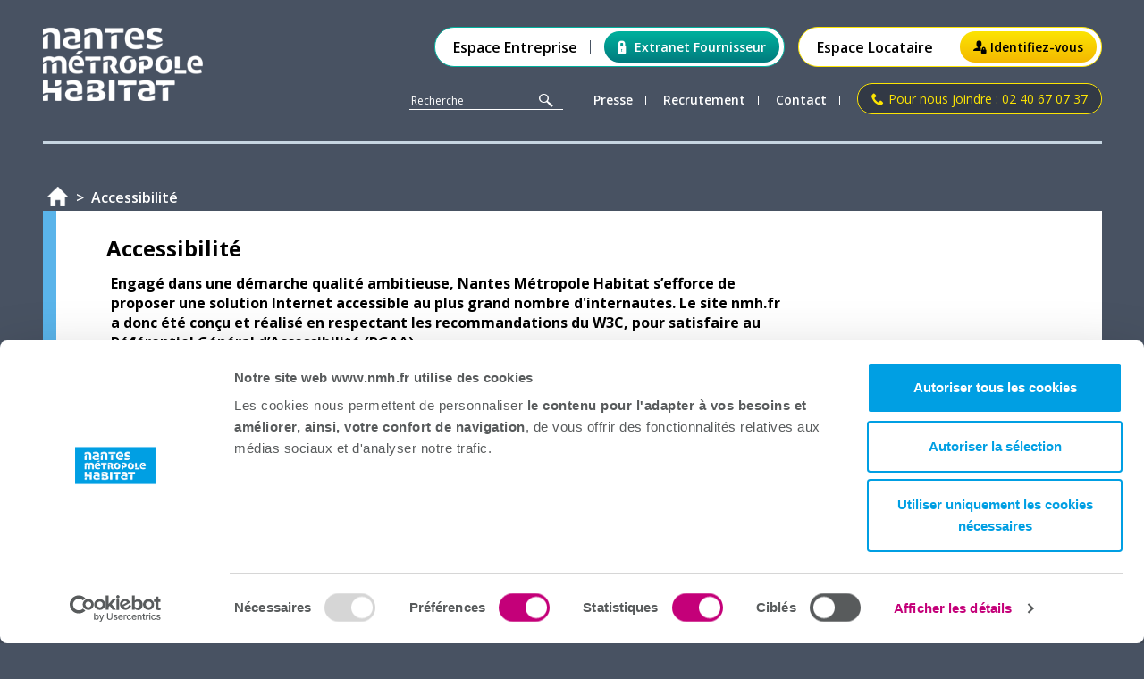

--- FILE ---
content_type: text/html; charset=UTF-8
request_url: https://www.nmh.fr/Accessibilite
body_size: 9970
content:
<!doctype html>
<html lang="fr-FR">
    <head>
                   <link rel="icon" type="image/x-icon" href="/build/images/favicon.ico" />
<meta charset="utf-8">
<meta http-equiv="X-UA-Compatible" content="IE=edge,chrome=1" />
<meta name="MSSmartTagsPreventParsing" content="TRUE"/>

    <meta name="viewport" content="initial-scale=1.0, user-scalable=yes"/>
    <meta name="author" content="Nantes Métropole Habitat"/>
    <meta name="copyright" content="copyright Nantes Métropole Habitat"/>
    <meta name="description" content="Nantes Métropole Habitat, toute l&#039;info, Aide Logement et notre patrimoine immobilier Nantes de type habitation loyer modr : location appartement, local commercial, logement etudiant, colocation"/>
    <meta name="keywords" content="hlm,Nantes Métropole Habitat, nantes habitat, nantes, organisme hlm, logement social, logement, aide logement, organisme hlm, immobilier nantes, habitation loyer modr, local commercial, colocation, location appartement, logement tudiant, organisme hlm, location appartement, nantes habitat, nantes, hlm, logement social, logement, aide logement, immobilier nantes, habitation loyer modr,logement tudiant, organisme hlm, local commercial, hlm, location appartement, colocation, location appartement, hlm, aide logement, immobilier nantes, logement social, local commercial, organisme hlm, logement tudiant, colocation, habitation loyer modr, hlm, immobilier nantes, organisme hlm, aide logement, local commercial, logement social, logement tudiant, habitation loyer modr, colocation, hlm, logement social, immobilier nantes, aide logement, local commercial, colocation, logement tudiant, organisme hlm"/>

<link rel="Home" href="/" title="Home"/>
<link rel="Index" href="/" title="Home"/>
<link rel="Top" href="/" title="Home"/>

    

<title>Accessibilité / nmh.fr - Nantes Métropole Habitat</title>

    <link rel="canonical" href="/Accessibilite" />

<link href='https://fonts.googleapis.com/css?family=Open+Sans:400,600,700' rel='stylesheet' type='text/css'>

<script id="Cookiebot" src="https://consent.cookiebot.com/uc.js" data-cbid="b12c9338-05e3-4654-b9e3-59a224e36cbe" type="text/javascript" async></script>

<script async src="https://www.googletagmanager.com/gtag/js?id=G-M393DM7X3T"></script>
<script type="text/javascript">
    window.dataLayer = window.dataLayer || [];
    function gtag(){
        dataLayer.push(arguments);
    }
    gtag('js', new Date());
    gtag('config', "G-M393DM7X3T");
</script>
        
                        <link rel="stylesheet" href="/build/nmh.853f548c.css">

        

        <script src="/build/runtime.ced75ccf.js"></script><script src="/build/jquery.466b1750.js"></script>
        <script src="/build/googlemaps.9bea0b13.js"></script>
    </head>
    <body id="hautDePage">
        <div class="container">
            <main id="content">
                                   <header role="banner">
    <div class="row hidden-xs">
        <div class="col-lg-7 col-md-6 col-sm-7">
            <h1>
                <a href="/">
                    <img src="/build/images/logo-NMH.svg" alt="Accueil NMH" class="logo">
                </a>
            </h1>
        </div>
        <div class="col-lg-17 col-md-18 col-sm-17">
            <div class="flex flex-end btn-header">
                <div class="btn-container fournisseur">
                    <a href="/Espace-Entreprise" class="">
                        Espace Entreprise
                    </a>
                    <a class="btn-fournisseur" href="https://fournisseur.nmh.fr/">
                        <i class="icomoon-lock5"></i>Extranet Fournisseur
                    </a>
                </div>
                <div class="btn-container locataire">
                    <a href="/Vous-etes-locataire" class="">Espace Locataire</a>
                                            <a href="/login" class="btn-locataire modal-open" data-item="popInConnection">
                            <i class="icomoon-user-lock"></i>Identifiez-vous
                        </a>
                                    </div>
            </div>
            <div class="flex flex-end hidden-tablet">
                <ul class="nav-second">
                    <li>
                                                    <form name="nh_core_simple_search" method="post" action="/recherche">
    <input type="text" id="nh_core_simple_search_searchText" name="nh_core_simple_search[searchText]" required="required" class="searchInput" placeholder="Recherche" title="Recherche" />
    <button type="submit" class="searchSubmit">
        <i class="icomoon-search2"></i>
    </button>
<input type="hidden" id="nh_core_simple_search__token" name="nh_core_simple_search[_token]" value="16416cc4ab7.6uKYLtx0Se9zwegNjcNAIuJRhTp3b8ynaBsFTOqL4PI.vb33apEWIoAWiYo9zrcqD7gVsA04AZ7WLytRFJ-9kJ-LmqtYszt-rCWinw" /></form>

                                            </li>
                    <li>
                        <a href="/espace-presse" class="">
                            Presse
                        </a>
                    </li>
                    <li>
                            <a href="https://careers.werecruit.io/fr/nantes-metropole-habitat" target="_blank" class="">
                            Recrutement
                        </a>
                    </li>
                    <li>
                        <a href="/nous-contacter" class="">
                            Contact
                        </a>
                    </li>
                    <li>
                        <span class="btn-locataire assistance" >
                            <i class="icomoon-phone2"></i>Pour nous joindre : 02 40 67 07 37
                        </span>
                    </li>
                </ul>
            </div>
        </div>
    </div>
    <div class="row visible-tablet hidden-desktop hidden-xs">
        <div class="col-lg-24">
            <div class="flex">
                <ul class="nav-second">
                    <li>
                                                    <form name="nh_core_simple_search" method="post" action="/recherche">
    <input type="text" id="nh_core_simple_search_searchText" name="nh_core_simple_search[searchText]" required="required" class="searchInput" placeholder="Recherche" title="Recherche" />
    <button type="submit" class="searchSubmit">
        <i class="icomoon-search2"></i>
    </button>
<input type="hidden" id="nh_core_simple_search__token" name="nh_core_simple_search[_token]" value="d5f3d0b434eec552e1c8d9.1T3FC3iLY9BQgk6xkLe3cd7NauZP49D3pah87dxKgWg.gmKqTzXpCL81yiyB08PdXISJX9EAjYKG4pgotal88QW0RfZ9F8RUkwbhOQ" /></form>

                                            </li>
                    <li>
                        <a href="/espace-presse" class="">
                            <i class="icomoon-bullhorn"></i>Presse
                        </a>
                    </li>
                    <li>
                        <a href="https://careers.werecruit.io/fr/nantes-metropole-habitat" target="_blank" class="">
                            <i class="icomoon-user-plus"></i>Recrutement
                        </a>
                    </li>
                    <li>
                        <a href="/nous-contacter" class="">
                            <i class="icomoon-phone2"></i>Contact
                        </a>
                    </li>
                    <li>
                        <span class="btn-locataire assistance" >
                            <i class="icomoon-phone2"></i>Pour nous joindre : 02 40 67 07 37
                        </span>
                    </li>
                </ul>
            </div>
        </div>
    </div>
    <div class="row visible-xs headerMobile">
        <ul>
            <li class="col-xs-3 col-xs-offset-1">
                <a href="#" id="openMenuMain"><i class="icomoon-menu7"></i></a>
            </li>
            <li class="col-xs-6 col-xs-offset-5">
                <a href="/">
                    <img src="/build/images/logo-NMH-mobile.svg" alt="Nantes Métropole Habitat" class="logoMobile">
                </a>
            </li>
            <li class="col-xs-3 col-xs-offset-3">
                                    <a href="/login" class="modal-open" data-item="popInConnection">
                        <i class="icomoon-user"></i>
                    </a>
                            </li>
            <li class="col-xs-2">
                <a href="#" id="openMenuMobileSecondary">
                    <i class="icomoon-more2"></i>
                </a>
            </li>
        </ul>
        <div id="menuMobileMain" class="menuMobileMain">
            <a href="" id="closeMenuMain"><i class="icomoon-cross2"></i></a>
            <ul class="firstnav">
                <li>
                    <a href="/">
                        <i class="icomoon-home"></i>Accueil
                    </a>
                </li>
                <li>
                    <a href="/Espace-Entreprise" class="btn-container fournisseur">
                        Espace Entreprise
                    </a>
                </li>
                <li>
                    <a href="https://fournisseur.nmh.fr/" class="btn-fournisseur">
                        Espace Fournisseur
                    </a>
                </li>
                <li>
                    <a href="" class="btn-container locataire">Espace Locataire</a>
                </li>
                <li>
                                            <a href="/login" class="btn-locataire">
                            <i class="icomoon-user-lock"></i>Identifiez-vous
                        </a>
                                    </li>
                <li>
                    <span class="btn-locataire assistance" >
                        <i class="icomoon-phone2"></i>Pour nous joindre : 02 40 67 07 37
                    </span>
                </li>
            </ul>
            <ul class="secondnav">
                <li class="office">
                    </a><span class="toggle"></span>
                    <a href="/NMH-L-office">
                        NMH L&#039;office
                                            <ul class="sub-menu ">
                                                                                                                                                            <li>
                                    <a href="/NMH-L-office/nous-connaitre" >Nous connaître</a>
                                </li>
                                                                                                                                                            <li>
                                    <a href="/NMH-L-office/Notre-patrimoine" >Notre patrimoine</a>
                                </li>
                                                                                                                                                            <li>
                                    <a href="/NMH-L-office/Nos-projets" >Nos projets</a>
                                </li>
                                                    </ul>
                                    </li>
                <li class="locataire">
                    </a><span class="toggle"></span>
                    <a href="/Vous-etes-locataire">
                        Vous êtes locataire
                                            <ul class="sub-menu ">
                                                                                                                                                            <li>
                                    <a href="/Vous-etes-locataire/actus" >Actus</a>
                                </li>
                                                                                                                                                            <li>
                                    <a href="/Vous-etes-locataire/mon-espace" >Mon espace</a>
                                </li>
                                                                                                                                                            <li>
                                    <a href="/Vous-etes-locataire/Payer-mon-loyer" >Payer mon loyer</a>
                                </li>
                                                                                                                                                            <li>
                                    <a href="/Vous-etes-locataire/infos-pratiques" >Infos pratiques</a>
                                </li>
                                                                                                                                                            <li>
                                    <a href="/Vous-etes-locataire/questions-reponses" >Questions / Réponses</a>
                                </li>
                                                                                                                                                            <li>
                                    <a href="/Vous-etes-locataire/Journal-des-locataires" >Journal des locataires</a>
                                </li>
                                                                                                                                                            <li>
                                    <a href="/NMH-L-office/nous-connaitre/associations-de-locataires" >Associations de locataires</a>
                                </li>
                                                                                                                                                                                                                                <li>
                                    <a href="https://emploispartenaires.nmh.fr/" target="_blank">Emplois Partenaires NMH</a>
                                </li>
                                                    </ul>
                                    </li>
                <li class="cherchez">
                    </a><span class="toggle"></span>
                    <a href="/Vous-cherchez-un-bien">
                        Vous cherchez un bien
                                            <ul class="sub-menu ">
                                                                                                                                                            <li>
                                    <a href="/Vous-cherchez-un-bien/Devenir-locataire" >Devenir locataire</a>
                                </li>
                                                                                                                                                            <li>
                                    <a href="/Vous-cherchez-un-bien/Devenir-proprietaire" >Devenir propriétaire</a>
                                </li>
                                                                                                                                                            <li>
                                    <a href="/Vous-cherchez-un-bien/Nos-autres-biens" >Nos autres biens</a>
                                </li>
                                                    </ul>
                                    </li>
            </ul>
        </div>
        <div id="menuMobileSecondary" class="visible-xs menuMobileSecondary">
            <a href="" id="closeSecondaryMain"><i class="icomoon-cross2"></i></a>
            <ul class="menuMobNiv1">
                <li>
                    <a href="/nous-contacter" class="bottomLine">
                        <span>Contact</span>
                    </a>
                </li>

                                                                                                <li>
                        <a href="/Vous-cherchez-un-bien/Devenir-locataire"  class="bottomLine">
                            <span>Devenir locataire</span>
                        </a>
                    </li>
                                                                                                <li>
                        <a href="/Vous-cherchez-un-bien/Devenir-proprietaire"  class="bottomLine">
                            <span>Devenir propriétaire</span>
                        </a>
                    </li>
                                                                                                <li>
                        <a href="/Vous-cherchez-un-bien/Nos-autres-biens"  class="bottomLine">
                            <span>Nos autres biens</span>
                        </a>
                    </li>
                
                <li>
                    <a href="/sitemap" class="bottomLine">
                        <span>Plan du site</span>
                    </a>
                </li>

                                                                                                                <li>
                        <a href="/mentions-legales"  class="bottomLine">
                            <span>Mentions légales</span>
                        </a>
                    </li>
                                                                                                <li>
                        <a href="/credits"  class="bottomLine">
                            <span>Crédits</span>
                        </a>
                    </li>
                                                                                                <li>
                        <a href="/Accessibilite"  class="bottomLine">
                            <span>Accessibilité</span>
                        </a>
                    </li>
                                                                                                <li>
                        <a href="/conditions-generales-d-utilisation"  class="bottomLine">
                            <span>Conditions Générales d&#039;Utilisation</span>
                        </a>
                    </li>
                                                                                                <li>
                        <a href="/confidentialite"  class="bottomLine">
                            <span>Confidentialité</span>
                        </a>
                    </li>
                
                                                    <li><a href="/login" class="modal-open bottomLine" data-item="popInConnection"><span>Extranet</span></a></li>
                            </ul>
        </div>
    </div>
</header>

    <div class="modal fade" id="popInConnection" tabindex="-1" role="dialog" aria-labelledby="modal-label-connection" aria-hidden="true">
    <div class="modal-dialog modal-dialog-centered">
        <div class="modal-content">
            <div class="modal-header">
                <h2 class="modal-title" id="modal-label-connection">Identifiez-vous</h2>
                <button type="button" class="btn-close" data-bs-dismiss="modal" aria-label="Close"></button>
            </div>
            <div class="modal-body">
                <p>Pour vous connecter à votre espace, veuillez saisir les informations suivantes :</p>
                <form enctype="multipart/form-data" action="/login_check" method="post" id="FormPopInConnection">
                    <div class="mb-3">
                        <label for="email" class="form-label">E-mail</label>
                        <input type="text" class="form-control mt-3" id="email" placeholder="votre@courriel.com" name="_username" required="required" data-msg="Veuillez fournir une adresse électronique valide" />
                    </div>
                    <div class="mb-3">
                        <label for="password" class="form-label">Mot de passe</label>
                        <input type="password" class="form-control mt-3" id="password" name="_password" placeholder="***" required="required" data-msg="Ce champ est obligatoire" />
                    </div>
                    <div class="form-check">
                        <input type="checkbox" class="form-check-input checkbox" id="remember_me" name="_remember_me" checked />
                        <label for="remember_me" class="form-check-label checkbox">Se souvenir de moi</label>
                        <input type="hidden" name="_csrf_token" value="fa308816e9c093.jV4kf8IncRJi7M7XjArbWyGADyjmxdfufZWdQCoCuCk.1ywSMbtJPiMmtoyvwVvsKXG2ZhjW_OOoNMTRLn833R7qbGsxmE06ZFLfiw" />
                        <input type="hidden" name="_target_path" value="/user/redirect" />
                    </div>
                    <div class="mb-3 forget-password">
                        <p><a href="/user/forgotpassword" class="oublie">Vous avez oublié votre mot de passe ?</a></p>
                    </div>
                    <div class="mb-3">
                        <p>Pour activer votre espace locataire, contactez le Service Relation Client : 02.40.67.07.37</p>
                    </div>
                    <div>
                        <button class="btn btnStdGray btn-sm " type="submit" name="NHConnectionButton">Se connecter</button>
                    </div>
                    <input type="hidden" name="URL" value="https://www.nmh.fr/_fragment?_path=_format%3Dhtml%26_locale%3Dfr_FR%26_controller%3DApp%255CController%255CCore%255CPages%255CConnectionController%253A%253AdefaultAction" />
                </form>
            </div>
        </div>
    </div>
</div>

    <div class="modal fade" id="popInAssistance" tabindex="-1" role="dialog" aria-labelledby="modal-label-connection" aria-hidden="true">
    <div class="modal-dialog modal-dialog-centered">
        <div class="modal-content">
            <div class="modal-header">
                <h2 class="modal-title" id="modal-label-connection">Identifiez-vous</h2>
                <button type="button" class="btn-close" data-bs-dismiss="modal" aria-label="Close"></button>
            </div>
            <div class="modal-body">
                <p>Pour vous connecter à votre espace, veuillez saisir les informations suivantes :</p>
                <form enctype="multipart/form-data" action="/login_check" method="post" id="FormPopInAssistance">
                    <div class="mb-3">
                        <label for="email" class="form-label">E-mail</label>
                        <input type="text" class="form-control mt-3" id="email" placeholder="votre@courriel.com" name="_username" required="required" />
                    </div>
                    <div class="mb-3">
                        <label for="password" class="form-label">Mot de passe</label>
                        <input type="password" class="form-control mt-3" id="password" name="_password" placeholder="***" required="required" />
                    </div>
                    <div class="form-check">
                        <input type="checkbox" class="form-check-input checkbox" id="remember_me" name="_remember_me" checked />
                        <label for="remember_me" class="form-check-label checkbox">Se souvenir de moi</label>
                        <input type="hidden" name="_csrf_token" value="1fb99bf9ff14d003a0f.svvpI6JwOdNwT2kIVJSuj7Qe_oMDI8-qicBJ21gZKYc.6InfbdseduI0FStwGcWZ_eQol7MzGvvswJEFtQ0sTLDVyaZt-BpypUB8LA" />
                    </div>
                    <div class="mb-3 forget-password">
                        <p><a href="/user/forgotpassword" class="oublie">Vous avez oublié votre mot de passe ?</a></p>
                    </div>
                    <div class="mb-3">
                        <button class="btn btnStdGray btn-sm " type="submit" name="NHConnectionButton">Se connecter</button>
                    </div>
                    <div class="mb-3">
                        <p>Pour activer votre espace locataire, contactez le Service Relation Client : 02.40.67.07.37</p>
                    </div>
                    <input type="hidden" name="_target_path" value="/assistance/redirect?redirect=/Accessibilite" />
                </form>
            </div>
        </div>
    </div>
</div>


                                                                                <div class="fil-ariane row">
        <ul class="col-xs-24">

                            <li>
                                            <a href="/" class="item"><span class="home"></span></a>
                                    </li>
                            <li>
                                            <span>Accessibilité</span>
                                    </li>
                    </ul>
    </div>

                                                        <div class="niv2">
                    
        
        <div class="pageContenu">
                                                                               
                        
                                                   
                        
                                                   
                        
                                                   
                                            
            
            <section class="row blueBorder">
                <div class="blocPrincipal col-md-16 col-md-offset-1 col-sm-22 col-sm-offset-1 col-xs-20 col-xs-offset-2">
                                            <h2 class="titreContenu" role="heading" aria-level="2">
                            Accessibilité                        </h2>
                        
                                                    <p class="intro">            Engagé dans une démarche qualité ambitieuse, Nantes Métropole Habitat s’efforce de proposer une solution Internet accessible au plus grand nombre d&#039;internautes. Le site nmh.fr a donc été conçu et réalisé en respectant les recommandations du W3C, pour satisfaire au Référentiel Général d’Accessibilité (RGAA).
</p>
                                                                            <div class="ezrichtext-field"><h3><strong>Accessibilit&eacute; Web : Qu'est ce que c'est ?</strong></h3><p style="text-align:justify;">L&rsquo;accessibilit&eacute; a &eacute;t&eacute; d&eacute;finie comme le fait de &laquo;&nbsp;Mettre le Web et ses services &agrave; la disposition de tous les individus, quels que soient leur mat&eacute;riel ou logiciel, leur infrastructure r&eacute;seau, leur langue maternelle, leur culture, leur localisation g&eacute;ographique, ou leurs aptitudes physiques ou mentales&nbsp;&raquo; (Tim Bernes-Lee, directeur du W3C et inventeur du World Wide Web).</p><h3><strong>L&eacute;gislation</strong></h3><p style="text-align:justify;">L'accessibilit&eacute; des services publics aux personnes handicap&eacute;es est une n&eacute;cessit&eacute; aux termes de la&nbsp;<a href="http://www.legifrance.gouv.fr/affichTexte.do?cidTexte=JORFTEXT000000809647&amp;dateText" target="_blank">loi n&deg;2005-102 de f&eacute;vrier 2005</a>&nbsp;pour l'&eacute;galit&eacute; des droits et des chances, la participation et la citoyennet&eacute; des personnes handicap&eacute;es. L'article 47 de la loi pr&eacute;cise que&nbsp;<strong>les services de communication publique en ligne des services de l'Etat, des collectivit&eacute;s territoriales et des &eacute;tablissements publics qui en d&eacute;pendent doivent &ecirc;tre accessibles aux personnes handicap&eacute;es</strong>.</p><p style="text-align:justify;">Extrait du&nbsp;<a href="https://references.modernisation.gouv.fr/referentiel" target="_blank">R&eacute;f&eacute;rentiel G&eacute;n&eacute;ral d'Accessibilit&eacute; des Administrations</a>.</p><h3><strong>Conformit&eacute; avec les standards du web</strong></h3><p>Le site de&nbsp;Nantes M&eacute;tropole Habitat est conforme aux standards web suivants :</p><ul><li>le code XHTML est conforme aux&nbsp;Sp&eacute;cification HTML5,&nbsp;il est test&eacute; &agrave; l'aide du&nbsp;validateur HTML du W3C.</li><li>le code CSS est conforme &agrave; la&nbsp;Sp&eacute;cification CSS3,&nbsp;il est test&eacute; &agrave; l'aide du&nbsp;validateur CSS du W3C.</li></ul><h3><strong>Directives pour l'Accessibilit&eacute; aux Contenus Web - WCAG 1.0</strong></h3><p>Le site de&nbsp;Nantes M&eacute;tropole Habitat se r&eacute;f&egrave;re aux&nbsp;<a href="http://www.w3.org/TR/WAI-WEBCONTENT/" target="_blank">Directives pour l'Accessibilit&eacute; aux Contenus Web 1.0</a>, &eacute;dit&eacute;es par la&nbsp;<a href="http://www.w3.org/WAI/" target="_blank">WAI</a>&nbsp;(Web Accessibility Initiative).</p><h3><strong>Navigation par tabulation</strong></h3><p>Le site est int&eacute;gralement navigable &agrave; l'aide du clavier. Vous pouvez circuler au sein des pages en utilisant la touche Tab (tabulation) de votre clavier.</p><p>&nbsp;Pour cela :</p><ul><li>enfoncez la touche Tab jusqu'au lien d&eacute;sir&eacute; puis valider avec la touche &laquo;&nbsp;entr&eacute;e&nbsp;&raquo; ;</li><li>pour revenir en arri&egrave;re parmi les liens, utilisez la combinaison-clavier &nbsp;Maj + Tab.</li></ul><h3><strong>Fil&nbsp;</strong>d&rsquo;Ariane</h3><p>Le fil d&rsquo;Ariane indique le chemin de navigation emprunt&eacute; en situant la page affich&eacute;e &agrave; l'&eacute;cran. Il permet en outre de remonter dans l'arborescence.</p><h3><strong>Aides suppl&eacute;mentaires &agrave; la navigation</strong></h3><p>Le site de&nbsp;Nantes M&eacute;tropole Habitat propose &eacute;galement des outils suppl&eacute;mentaires, visibles sur l&rsquo;ensemble des pages, facilitant la navigation&nbsp;:</p><ul><li>lien sur le logo NMH permettant le retour vers l&rsquo;accueil &agrave; tout moment</li><li>plan du site</li><li>recherche avanc&eacute;e</li><li>page contact</li><li>mentions l&eacute;gales</li></ul><h3><strong>Images</strong></h3><p>Nantes M&eacute;tropole Habitat&nbsp;s&rsquo;efforce de fournir un &eacute;quivalent textuel, via l'attribut alt, aux images significatives, lorsqu'elles ne sont pas d&eacute;crites pr&eacute;cis&eacute;ment dans le texte qu'elles illustrent.</p><p>Conform&eacute;ment aux directives, l'attribut alt des images non-significatives est laiss&eacute; vide.</p><h3><strong>Ajustement de la taille du texte ou de la page</strong></h3><p>Pour permettre aux utilisateurs de modifier la pr&eacute;sentation du site, notamment la taille des caract&egrave;res affich&eacute;s, la mise en page repose sur l'emploi d'unit&eacute;s relatives. Ainsi, la taille du texte/de la page peut &ecirc;tre agrandie.</p><p>Sur la plupart des navigateurs, cette fonctionnalit&eacute; s&rsquo;obtient via la manipulation suivante&nbsp;:</p><p>Ctrl + molette de la souris</p><p>ou</p><p>Ctrl+ pour augmenter la taille de la police et Ctrl- pour la diminuer.</p><p>Sur les versions ant&eacute;rieures &agrave; Internet explorer 7 : dans la barre de menu en haut du navigateur, aller sur &laquo;&nbsp; Affichage &gt; Taille du texte&nbsp;&raquo; et modifier la taille.</p><h3><strong>Version imprimable</strong></h3><p>A tout moment, vous pouvez imprimer les pages du site via l&rsquo;ic&ocirc;ne &laquo;&nbsp;impression&nbsp;&raquo; en pied de page.</p><p><strong>Nous avons attach&eacute; une attention particuli&egrave;re &agrave; l&rsquo;accessibilit&eacute; de ce site. N&eacute;anmoins si vous rencontrez un probl&egrave;me d&rsquo;accessibilit&eacute; n&rsquo;h&eacute;sitez pas &agrave;&nbsp;<a href="/nous-contacter" title="contactez-nous">nous contacter</a>, nous ferons notre possible pour corriger celui ci.</strong></p>
</div>

                                                            </div>

                                                            <div class="bloc2N2 col-md-6 col-md-offset-0 col-sm-22 col-sm-offset-1 col-xs-24 col-xs-offset-2">
                                                                                                                                        </div>
                                                </section>

                    </div>
    </div>
            </main>

                            <footer>
    <div class="row footerBloc1 hidden-xs">
        <ul>
                        <li class="footerNhOffice col-lg-3 col-lg-offset-1 col-md-3 col-md-offset-1 col-sm-6 col-sm-offset-2">
                                <h2><a href="/NMH-L-office">NMH L&#039;office</a></h2>

                                    <ul class="niv2">

                        
                                                                                    
                                                        <li class="footer-section">
                                <h3><a href="/NMH-L-office/nous-connaitre" >Nous connaître</a></h3>

                                                                    <ul class="niv3">
                                        
                                                                                                                                    
                                                                                        <li><a href="/NMH-L-office/nous-connaitre/entreprise" >Entreprise</a></li>

                                                                                            
                                                                                                                                                            
                                                                                                        <li><a href="/NMH-L-office/nous-connaitre/entreprise/organigramme" >Organigramme</a></li>
                                                
                                                                                                                                                            
                                                                                                        <li><a href="/NMH-L-office/nous-connaitre/entreprise/conseil-d-administration" >Conseil d’administration</a></li>
                                                                                                                                    
                                                                                                                                    
                                                                                        <li><a href="/NMH-L-office/nous-connaitre/associations-de-locataires" >Associations de locataires</a></li>

                                                                                                                        </ul>
                                                            </li>
                        
                                                                                    
                                                        <li class="footer-section">
                                <h3><a href="/NMH-L-office/Notre-patrimoine" >Notre patrimoine</a></h3>

                                                                    <ul class="niv3">
                                        
                                                                                                                                    
                                                                                        <li><a href="/NMH-L-office/Notre-patrimoine/Carte-des-logements" >Carte des logements</a></li>

                                                                                    
                                                                                                                                    
                                                                                        <li><a href="/NMH-L-office/Notre-patrimoine/Offres-specifiques" >Offres spécifiques</a></li>

                                                                                            
                                                                                                                                                            
                                                                                                        <li><a href="/NMH-L-office/Notre-patrimoine/Offres-specifiques/logements-bleus" >Logements bleus</a></li>
                                                
                                                                                                                                                            
                                                                                                        <li><a href="/NMH-L-office/Notre-patrimoine/Offres-specifiques/Locaux-d-activites" >Locaux d&#039;activités</a></li>
                                                
                                                                                                                                                            
                                                                                                        <li><a href="/Vous-cherchez-un-bien/Nos-autres-biens/Garages-et-places-de-stationnement" >Garages et places de stationnement</a></li>
                                                                                                                                                                        </ul>
                                                            </li>
                        
                                                                                    
                                                        <li class="footer-section">
                                <h3><a href="/NMH-L-office/Nos-projets" >Nos projets</a></h3>

                                                            </li>
                                            </ul>
                            </li>

                        <li class="footerEspLocataire col-lg-4 col-md-4 col-sm-6">
                                <h2><a href="/Vous-etes-locataire">Vous êtes locataire</a></h2>
                                    <ul class="niv2">

                                                                                                            
                                                        <li class="footer-section">
                                                                                                    <h3><a href="/Vous-etes-locataire/actus" >Actus</a></h3>
                                
                                                            </li>
                                                                                                            
                                                        <li class="footer-section">
                                                                                                    <h3><a href="/login" class="modal-open" data-item="popInConnection">Mon espace</a></h3>
                                
                                                                    <ul class="niv3">
                                        
                                                                                                                                                                                                                                
                                                                                        <li><a href="https://nmh.enquetelegale.fr" target="_blank">Télédéclaration SLS</a></li>
                                                                            </ul>
                                                            </li>
                                                                                                            
                                                        <li class="footer-section">
                                                                
                                                            </li>
                                                                                                            
                                                        <li class="footer-section">
                                                                                                    <h3><a href="/Vous-etes-locataire/infos-pratiques" >Infos pratiques</a></h3>
                                
                                                                    <ul class="niv3">
                                        
                                                                                                                                    
                                                                                        <li><a href="/Vous-etes-locataire/infos-pratiques/l-arrivee-dans-votre-logement" >L&#039;arrivée dans votre logement</a></li>
                                        
                                                                                                                                    
                                                                                        <li><a href="/Vous-etes-locataire/infos-pratiques/assurances" >Assurances</a></li>
                                        
                                                                                                                                    
                                                                                        <li><a href="/Vous-etes-locataire/infos-pratiques/loyer-et-charges" >Loyer et charges</a></li>
                                        
                                                                                                                                    
                                                                                        <li><a href="/Vous-etes-locataire/infos-pratiques/les-aides-au-logement" >Les aides au logement</a></li>
                                        
                                                                                                                                    
                                                                                        <li><a href="/Vous-etes-locataire/infos-pratiques/vos-locaux-ici-tri" >Vos locaux Ici Tri</a></li>
                                        
                                                                                                                                    
                                                                                        <li><a href="/Vous-etes-locataire/infos-pratiques/entretien-du-logement" >Entretien du logement</a></li>
                                        
                                                                                                                                    
                                                                                        <li><a href="/Vous-etes-locataire/infos-pratiques/evolution-familiale" >Evolution familiale</a></li>
                                        
                                                                                                                                    
                                                                                        <li><a href="/Vous-etes-locataire/infos-pratiques/vous-quittez-votre-logement" >Vous quittez votre logement</a></li>
                                        
                                                                                                                                    
                                                                                        <li><a href="/Vous-etes-locataire/infos-pratiques/des-difficultes-pour-payer-votre-loyer2" >Des difficultés pour payer votre loyer ?</a></li>
                                        
                                                                                                                                    
                                                                                        <li><a href="/Vous-etes-locataire/infos-pratiques/livret-d-accueil-locataires" >Livret d&#039;accueil locataires</a></li>
                                        
                                                                                                                                    
                                                                                        <li><a href="/Vous-etes-locataire/infos-pratiques/prevenir-l-humidite-dans-votre-logement" >Prévenir l&#039;humidité dans votre logement</a></li>
                                                                            </ul>
                                                            </li>
                                                                                                            
                                                        <li class="footer-section">
                                                                                                    <h3><a href="/Vous-etes-locataire/questions-reponses" >Questions / Réponses</a></h3>
                                
                                                            </li>
                                                                                                            
                                                        <li class="footer-section">
                                                                                                    <h3><a href="/Vous-etes-locataire/Journal-des-locataires" >Journal des locataires</a></h3>
                                
                                                            </li>
                                                                                                            
                                                        <li class="footer-section">
                                                                                                    <h3><a href="/NMH-L-office/nous-connaitre/associations-de-locataires" >Associations de locataires</a></h3>
                                
                                                            </li>
                                                                                                                                                                        
                                                        <li class="footer-section">
                                                                                                    <h3><a href="https://emploispartenaires.nmh.fr/" target="_blank">Emplois Partenaires NMH</a></h3>
                                
                                                            </li>
                                            </ul>
                                <p class="btnPayerLoyer"><a href="/Vous-etes-locataire/Payer-mon-loyer">Payer mon loyer sans m&#039;identifier</a></p>
            </li>

                        <li class="footerEspCherchez col-lg-5 col-md-5 col-sm-6">

                                <h2><a href="/Vous-cherchez-un-bien">Vous cherchez un bien</a></h2>

                                    <ul class="niv2">

                        
                                                                                    
                                                        <li class="footer-section">
                                <h3><a href="/Vous-cherchez-un-bien/Devenir-locataire" >Devenir locataire</a></h3>

                                                                    <ul class="niv3">
                                        
                                                                                                                                    
                                                                                        <li><a href="/Vous-cherchez-un-bien/Devenir-locataire/faire-une-demande-de-logement" >Faire une demande de logement</a></li>

                                                                                    
                                                                                                                                    
                                                                                        <li><a href="/Vous-cherchez-un-bien/Devenir-locataire/L-attribution-d-un-logement" >L&#039;attribution d&#039;un logement</a></li>

                                                                                    
                                                                                                                                    
                                                                                        <li><a href="/Vous-cherchez-un-bien/Devenir-locataire/faq-location" >FAQ Location</a></li>

                                                                                    
                                                                                                                                    
                                                                                        <li><a href="/Vous-cherchez-un-bien/Devenir-locataire/seniors-un-logement-adapte" >Séniors : un logement adapté !</a></li>

                                                                                            
                                                                                                                                                            
                                                                                                        <li><a href="/Vous-cherchez-un-bien/Devenir-locataire/seniors-un-logement-adapte/contactez-nous" >Contactez-nous !</a></li>
                                                                                                                                                                        </ul>
                                                            </li>
                        
                                                                                    
                                                        <li class="footer-section">
                                <h3><a href="/Vous-cherchez-un-bien/Devenir-proprietaire" >Devenir propriétaire</a></h3>

                                                                    <ul class="niv3">
                                        
                                                                                                                                    
                                                                                        <li><a href="/Vous-cherchez-un-bien/Devenir-proprietaire/nos-biens-a-vendre-neuf" >Nos biens à vendre (neuf)</a></li>

                                                                                    
                                                                                                                                    
                                                                                        <li><a href="/Vous-cherchez-un-bien/Devenir-proprietaire/nos-biens-a-vendre-ancien" >Nos biens à vendre (ancien)</a></li>

                                                                                    
                                                                                                                                    
                                                                                        <li><a href="/Vous-cherchez-un-bien/Devenir-proprietaire/les-modalites-du-psla" >Les modalités du PSLA</a></li>

                                                                                    
                                                                                                                                    
                                                                                        <li><a href="/Vous-cherchez-un-bien/Devenir-proprietaire/les-modalites-du-brs" >Les modalités du BRS</a></li>

                                                                                    
                                                                                                                                    
                                                                                        <li><a href="/Vous-cherchez-un-bien/Devenir-proprietaire/comment-devenir-proprietaire-dans-l-ancien-avec-nmh" >Comment devenir propriétaire dans l&#039;ancien avec NMH ?</a></li>

                                                                                                                        </ul>
                                                            </li>
                        
                                                                                    
                                                        <li class="footer-section">
                                <h3><a href="/Vous-cherchez-un-bien/Nos-autres-biens" >Nos autres biens</a></h3>

                                                                    <ul class="niv3">
                                        
                                                                                                                                    
                                                                                        <li><a href="/Vous-cherchez-un-bien/Nos-autres-biens/Garages-et-places-de-stationnement" >Garages et places de stationnement</a></li>

                                                                                    
                                                                                                                                    
                                                                                        <li><a href="/Vous-cherchez-un-bien/Nos-autres-biens/locaux-d-activites" >Locaux d&#039;activités</a></li>

                                                                                                                        </ul>
                                                            </li>
                                            </ul>
                            </li>

            <li class="espacesPros col-lg-6 col-lg-offset-0 col-md-6 col-md-offset-0 col-sm-8 col-sm-offset-2">

                <ul class="niv2">
                                        <li>
                        <h2><a href="/Espace-Entreprise">Espace Entreprise</a></h2>

                                                    <ul class="niv3">
                                                                                                                                            
                                    <li><a href="/Espace-Entreprise/Actus" >Actus</a></li>
                                                                                                                                            
                                    <li><a href="/Espace-Entreprise/l-espace-marches-publics-de-nmh" >L’espace marchés publics de NMH</a></li>
                                                                                                                                            
                                    <li><a href="/Espace-Entreprise/consultez-les-faqs" >Consultez les FAQs</a></li>
                                                                                                                                            
                                    <li><a href="/Espace-Entreprise/nmh-co2" >NMH&amp;CO</a></li>
                                                            </ul>
                                            </li>

                                        <li class="exergue">
                        <h2><a href="/espace-presse">Espace Presse</a></h2>
                    </li>

                                        <li>
                        <h2><a href="/Espace-Recrutement">Espace Recrutement</a></h2>

                                                    <ul class="niv3">
                                                                                                                                            
                                                                                                                <li>
                                            <a href="/Espace-Recrutement/Actus" >
                                                Actus
                                            </a>
                                        </li>
                                                                                                                                                                                
                                                                                                                <li>
                                            <a href="/Espace-Recrutement/Nos-offres-d-emploi" >
                                                Nos offres d&#039;emploi
                                            </a>
                                        </li>
                                                                                                                                                                                
                                                                                                                <li>
                                            <a href="#" data-toggle="modal" data-target="#apply-modal-footer">
                                                Déposer une candidature spontanée
                                            </a>
                                        </li>

                                                                                                                            <div id="apply-modal-footer" class="modal fade" tabindex="-1" role="dialog">
                                                <div class="modal-dialog" role="document">
                                                    <div class="modal-content">
                                                        <div class="modal-header">
                                                            <button type="button" class="close" data-dismiss="modal"
                                                                    aria-label="Fermer">
                                                                <span aria-hidden="true">&times;</span>
                                                            </button>
                                                            <h4 class="modal-title">Postuler</h4>
                                                        </div>
                                                        <div class="modal-body">
                                                            <iframe src='https://careers.werecruit.io/FormIframe/nantes-metropole-habitat/e2e824' frameborder='0' width='500' height='500'></iframe>
                                                        </div>
                                                    </div>
                                                </div>
                                            </div>
                                                                                                                                                                                                                                                                                                    
                                                                                                                <li>
                                            <a href="https://emploispartenaires.nmh.fr/" target="_blank">
                                                Emplois Partenaires NMH
                                            </a>
                                        </li>
                                                                                                </ul>
                                            </li>
                </ul>
            </li>

            <li class="nosPublications col-lg-4 col-md-4 col-sm-8">
                <h2><a href="/Nos-publications">Nos publications</a></h2>

                <ul class="niv2">
                                                                                                                                
                            <li><a href="/Nos-publications/Journal-des-locataires" >Journal des locataires</a></li>
                                                                                                            
                            <li><a href="/Nos-publications/fiches-pratiques" >Fiches pratiques</a></li>
                                                                                                            
                            <li><a href="/Nos-publications/ressources-documentaires" >Ressources documentaires</a></li>
                                                                                                            
                            <li><a href="/Nos-publications/deliberations-et-decisions-de-financement" >Délibérations et décisions de financement</a></li>
                                                                <li class="exergue">
                        <h2><a href="/actus">Toutes les actus</a></h2>
                    </li>
                </ul>
            </li>

                        <li id="socialLinks" class="col-lg-4 col-md-4 col-sm-8">
                <h2>Réseaux sociaux</h2>
                <ul class="niv2 addthis_toolbox addthis_default_style addthis_32x32_style list-group">
                    <li>
                        <script src="https://platform.twitter.com/widgets.js"></script>
                        <a href="https://twitter.com/@NMHabitat" target="_blank">
                            <img width="25" height="25" src="/build/images/icones/png/black/twitter.png" alt="twitter" />
                        </a>
                    </li>
                    <li>
                        <a href="https://www.instagram.com/nantes_metropole_habitat/" target="_blank">
                            <img width="25" height="25" src="/build/images/icones/png/black/instagram.png" alt="instragram" />
                        </a>
                    </li>
                    <li>
                        <a href="https://fr.linkedin.com/company/nantes-metropole-habitat" target="_blank">
                            <img width="25" height="25" src="/build/images/icones/png/black/linkedin.png" alt="linkedin" />
                        </a>
                    </li>
                </ul>
                <script type="text/javascript">
                //<![CDATA[
                    var addthis_config = {
                        "data_use_cookies": false
                    };
                    var page_title = document.title;
                    var index = page_title.indexOf(' /');
                    if (index > 0) {
                        page_title = page_title.substring(0, index);
                    }
                    var addthis_share = {
                        "templates": {
                            "twitter": page_title + " {{url}} via @NMHabitat"
                        }
                    };
                //]]>
                </script>
                <script type="text/javascript" src="https://s7.addthis.com/js/300/addthis_widget.js#pubid=xa-4d99b6e715331db0"></script>
            </li>
        </ul>
    </div>
    <div class="row hidden-xs">
        <hr class="separator col-xs-24" />
        <ul class="bottomFooterLinks">

                                                                                        <li><a href="/mentions-legales"  class="bottomLine"><span>Mentions légales</span></a></li>
                                                                            <li><a href="/credits"  class="bottomLine"><span>Crédits</span></a></li>
                                                                            <li><a href="/Accessibilite"  class="bottomLine"><span>Accessibilité</span></a></li>
                                                                            <li><a href="/conditions-generales-d-utilisation"  class="bottomLine"><span>Conditions Générales d&#039;Utilisation</span></a></li>
                                                                            <li><a href="/confidentialite"  class="bottomLine"><span>Confidentialité</span></a></li>
                        <li><a href="/nous-contacter">Nous contacter</a></li>
            <li><a href="/sitemap">Plan du site</a></li>

                            <li class="btnFooter">
                    <a href="/login" class="btnExtranet modal-open" data-item="popInConnection">
                        Accès à l&#039;extranet NMH
                    </a>
                </li>
                    </ul>

                        </ul>
    </div><div class="row footerBloc1Mobile visible-xs">
        <ul>
            <li>
                <a href="/espace-presse" class="">
                    <i class="icomoon-bullhorn"></i>Presse
                </a>
            </li>
            <li>
                <a href="/Espace-Recrutement" class="">
                    <i class="icomoon-user-plus"></i>Recrutement
                </a>
            </li>
            <li>
                <a href="/nous-contacter" class="">
                    <i class="icomoon-phone2"></i>Contact
                </a>
            </li>
        </ul>
    </div></footer>

<div class="row footerSocialMedia1Mobile visible-xs" id="socialLinks">
    <h2>Réseaux sociaux</h2>
    <ul class="niv2 addthis_toolbox addthis_default_style addthis_32x32_style list-group">
        <li>
            <script src="https://platform.twitter.com/widgets.js"></script>
            <a href="https://twitter.com/@NMHabitat">
                <img width="25" height="25" src="/build/images/icones/png/black/twitter.png" alt="twitter"/>
            </a>
        </li>
        <li>
            <a href="https://www.instagram.com/nantes_metropole_habitat/">
                <img width="25" height="25" src="/build/images/icones/png/black/instagram.png" alt="instagram"/>
            </a>
        </li>
        <li>
            <a href="https://fr.linkedin.com/company/nantes-metropole-habitat">
                <img width="25" height="25" src="/build/images/icones/png/black/linkedin.png" alt="linkedin"/>
            </a>
        </li>
    </ul>
    <script type="text/javascript">
        //<![CDATA[
        var addthis_config = {
            "data_use_cookies": false
        };
        var page_title = document.title;
        var index = page_title.indexOf(' /');
        if (index > 0) {
            page_title = page_title.substring(0, index);
        }
        var addthis_share = {
            "templates": {
                "twitter": page_title + " {{url}} via @NMHabitat"
            }
        };
        //]]>
    </script>
    <script type="text/javascript" src="https://s7.addthis.com/js/300/addthis_widget.js#pubid=xa-4d99b6e715331db0"></script>
</div>

            
            <a class="btn back-to-top btn-dark btn-fixed-bottom" href="#" title="Retour en haut de la page">
                <i class="icomoon-arrow-up"></i>
            </a>
        </div>

                    <script src="/build/nmh.59b5ab86.js"></script>


    <link rel="stylesheet" href="/build/cookie_policy.74bf7efb.css">

        <div id="ga-key" data-ga-key="G-M393DM7X3T"></div>

        
    <script src="/build/cookie_policy.98c373d0.js"></script>

    



            </body>
</html>


--- FILE ---
content_type: text/html; charset=utf-8
request_url: https://careers.werecruit.io/fr/FormIframe/nantes-metropole-habitat/e2e824
body_size: 10963
content:
<!DOCTYPE html>
<html lang="en" xmlns:og="http://ogp.me/ns#" itemscope itemtype="http://schema.org/Organization">
<head prefix="og: http://ogp.me/ns# fb: http://ogp.me/ns/fb#">
    <link rel="shortcut icon" href="/Content/wr-theme/images/favicon.ico">
    <link href="https://fonts.googleapis.com/css?family=Open+Sans:300,400,700" rel="stylesheet" />
    <link href="https://maxcdn.bootstrapcdn.com/font-awesome/4.7.0/css/font-awesome.min.css" rel="stylesheet" integrity="sha384-wvfXpqpZZVQGK6TAh5PVlGOfQNHSoD2xbE+QkPxCAFlNEevoEH3Sl0sibVcOQVnN" crossorigin="anonymous" />
    <link rel="stylesheet" href="https://maxcdn.bootstrapcdn.com/bootstrap/3.3.7/css/bootstrap.min.css" integrity="sha384-BVYiiSIFeK1dGmJRAkycuHAHRg32OmUcww7on3RYdg4Va+PmSTsz/K68vbdEjh4u" crossorigin="anonymous" />

    

    
    
        <link rel="stylesheet" href="/bundles/jobs/css.css?v=Ni6L--XBCdbHw6BLOH7muaOBRoE" />
    

    <!--[if lt IE 9]>
      <script src="https://oss.maxcdn.com/html5shiv/3.7.2/html5shiv.min.js"></script>
      <script src="https://oss.maxcdn.com/respond/1.4.2/respond.min.js"></script>
    <![endif]-->
    <!-- Facebook Pixel Code -->
    <script>
        !function (f, b, e, v, n, t, s) {
            if (f.fbq) return; n = f.fbq = function () {
                n.callMethod ?
                    n.callMethod.apply(n, arguments) : n.queue.push(arguments)
            }; if (!f._fbq) f._fbq = n;
            n.push = n; n.loaded = !0; n.version = '2.0'; n.queue = []; t = b.createElement(e); t.async = !0;
            t.src = v; s = b.getElementsByTagName(e)[0]; s.parentNode.insertBefore(t, s)
        }(window,
            document, 'script', 'https://connect.facebook.net/en_US/fbevents.js');

        fbq('init', '354697251528459');
        fbq('track', "PageView");</script>
    <noscript>
        <img height="1" width="1" style="display:none"
             src="https://www.facebook.com/tr?id=354697251528459&ev=PageView&noscript=1" />
    </noscript>
    <!-- End Facebook Pixel Code -->

    
    <style>
        .text-color1-hover:hover,
        .text-color1-hover:focus,
        .text-color1-hover:active { color: #1E91CD !important; }

        .icon-color1 { color: #1E91CD; }

        .line-color1 {
            border-bottom-color: #1E91CD;
            border-color: #1E91CD;
        }

        .border-color1 { border-color: #1E91CD; }

        .btn-color1-static {
            background-color: #1E91CD;
            border-color: #1E91CD;
            color: white;
        }

        .btn-color1 {
            background-color: #1E91CD;
            border-color: #1E91CD;
            color: white;
        }

        .btn-color1:hover,
        .btn-color1:active,
        .btn-color1:focus {
            background-color: white;
            border-color: #1E91CD;
            color: #1E91CD;
        }

        .btn-color1-inverted {
            background-color: white;
            border-color: #1E91CD;
            color: #1E91CD;
        }

        .btn-color1-inverted:hover,
        .btn-color1-inverted:active,
        .btn-color1-inverted:focus {
            background-color: #1E91CD;
            border-color: #1E91CD;
            color: white;
        }

        .block-color2 {
            background-color: #BE3A97;
            color: white;
        }

        .btn-color2-static,
        .btn-color2-static:hover,
        .btn-color2-static:focus,
        .btn-color2-static:active,
        .btn-color2-brighter-hover {
            background-color: #BE3A97;
            border-color: #BE3A97;
            color: white;
        }

        .btn-color2-brighter-hover:hover,
        .btn-color2-brighter-hover:active,
        .btn-color2-brighter-hover:focus { background-color: #C95BA8; }

        .btn-color2 {
            background-color: #BE3A97;
            border-color: #BE3A97;
            color: white;
        }

        .btn-color2:hover,
        .btn-color2:active,
        .btn-color2:focus {
            background-color: white;
            border-color: #BE3A97;
            color: #BE3A97;
        }

        .btn-color2-inverted {
            background-color: white;
            border-color: #BE3A97;
            color: #BE3A97;
        }

        .btn-color2-inverted:hover,
        .btn-color2-inverted:active,
        .btn-color2-inverted:focus {
            background-color: #BE3A97;
            border-color: #BE3A97;
            color: white;
        }

        .block-color3 {
            background-color: #646464;
            color: white;
        }


        .dropdown dt a span, .multiSel span {
            cursor: pointer;
            display: inline-block;
            padding: 0 3px 2px 0;
            position: relative;
            top: 4px;
            left: 4px;
            overflow: hidden;
        }

        .dropdown dd ul {
            border: 0;
            color: #fff;
            display: none;
            left: 0px;
            list-style: none;
            overflow: auto;
            background-color: #fff;
            border-radius: 5px;
            box-shadow: 0 0 0 1px rgba(68, 68, 68, 0.11);
            box-sizing: border-box;
            margin-top: 4px;
            overflow: hidden;
            padding: 0;
            position: absolute;
            top: 40px;
            left: 0;
            width: 100%;
            z-index: 9;
        }

        nav.navigation-bar i {
            color: ;
        }

        .block-color5 {
            background-color: ;
        }

        .block-color6 {
            background-color: ;
        }
    </style>


    <script type="text/javascript">!function(T,l,y){var S=T.location,k="script",D="instrumentationKey",C="ingestionendpoint",I="disableExceptionTracking",E="ai.device.",b="toLowerCase",w="crossOrigin",N="POST",e="appInsightsSDK",t=y.name||"appInsights";(y.name||T[e])&&(T[e]=t);var n=T[t]||function(d){var g=!1,f=!1,m={initialize:!0,queue:[],sv:"5",version:2,config:d};function v(e,t){var n={},a="Browser";return n[E+"id"]=a[b](),n[E+"type"]=a,n["ai.operation.name"]=S&&S.pathname||"_unknown_",n["ai.internal.sdkVersion"]="javascript:snippet_"+(m.sv||m.version),{time:function(){var e=new Date;function t(e){var t=""+e;return 1===t.length&&(t="0"+t),t}return e.getUTCFullYear()+"-"+t(1+e.getUTCMonth())+"-"+t(e.getUTCDate())+"T"+t(e.getUTCHours())+":"+t(e.getUTCMinutes())+":"+t(e.getUTCSeconds())+"."+((e.getUTCMilliseconds()/1e3).toFixed(3)+"").slice(2,5)+"Z"}(),iKey:e,name:"Microsoft.ApplicationInsights."+e.replace(/-/g,"")+"."+t,sampleRate:100,tags:n,data:{baseData:{ver:2}}}}var h=d.url||y.src;if(h){function a(e){var t,n,a,i,r,o,s,c,u,p,l;g=!0,m.queue=[],f||(f=!0,t=h,s=function(){var e={},t=d.connectionString;if(t)for(var n=t.split(";"),a=0;a<n.length;a++){var i=n[a].split("=");2===i.length&&(e[i[0][b]()]=i[1])}if(!e[C]){var r=e.endpointsuffix,o=r?e.location:null;e[C]="https://"+(o?o+".":"")+"dc."+(r||"services.visualstudio.com")}return e}(),c=s[D]||d[D]||"",u=s[C],p=u?u+"/v2/track":d.endpointUrl,(l=[]).push((n="SDK LOAD Failure: Failed to load Application Insights SDK script (See stack for details)",a=t,i=p,(o=(r=v(c,"Exception")).data).baseType="ExceptionData",o.baseData.exceptions=[{typeName:"SDKLoadFailed",message:n.replace(/\./g,"-"),hasFullStack:!1,stack:n+"\nSnippet failed to load ["+a+"] -- Telemetry is disabled\nHelp Link: https://go.microsoft.com/fwlink/?linkid=2128109\nHost: "+(S&&S.pathname||"_unknown_")+"\nEndpoint: "+i,parsedStack:[]}],r)),l.push(function(e,t,n,a){var i=v(c,"Message"),r=i.data;r.baseType="MessageData";var o=r.baseData;return o.message='AI (Internal): 99 message:"'+("SDK LOAD Failure: Failed to load Application Insights SDK script (See stack for details) ("+n+")").replace(/\"/g,"")+'"',o.properties={endpoint:a},i}(0,0,t,p)),function(e,t){if(JSON){var n=T.fetch;if(n&&!y.useXhr)n(t,{method:N,body:JSON.stringify(e),mode:"cors"});else if(XMLHttpRequest){var a=new XMLHttpRequest;a.open(N,t),a.setRequestHeader("Content-type","application/json"),a.send(JSON.stringify(e))}}}(l,p))}function i(e,t){f||setTimeout(function(){!t&&m.core||a()},500)}var e=function(){var n=l.createElement(k);n.src=h;var e=y[w];return!e&&""!==e||"undefined"==n[w]||(n[w]=e),n.onload=i,n.onerror=a,n.onreadystatechange=function(e,t){"loaded"!==n.readyState&&"complete"!==n.readyState||i(0,t)},n}();y.ld<0?l.getElementsByTagName("head")[0].appendChild(e):setTimeout(function(){l.getElementsByTagName(k)[0].parentNode.appendChild(e)},y.ld||0)}try{m.cookie=l.cookie}catch(p){}function t(e){for(;e.length;)!function(t){m[t]=function(){var e=arguments;g||m.queue.push(function(){m[t].apply(m,e)})}}(e.pop())}var n="track",r="TrackPage",o="TrackEvent";t([n+"Event",n+"PageView",n+"Exception",n+"Trace",n+"DependencyData",n+"Metric",n+"PageViewPerformance","start"+r,"stop"+r,"start"+o,"stop"+o,"addTelemetryInitializer","setAuthenticatedUserContext","clearAuthenticatedUserContext","flush"]),m.SeverityLevel={Verbose:0,Information:1,Warning:2,Error:3,Critical:4};var s=(d.extensionConfig||{}).ApplicationInsightsAnalytics||{};if(!0!==d[I]&&!0!==s[I]){var c="onerror";t(["_"+c]);var u=T[c];T[c]=function(e,t,n,a,i){var r=u&&u(e,t,n,a,i);return!0!==r&&m["_"+c]({message:e,url:t,lineNumber:n,columnNumber:a,error:i}),r},d.autoExceptionInstrumented=!0}return m}(y.cfg);function a(){y.onInit&&y.onInit(n)}(T[t]=n).queue&&0===n.queue.length?(n.queue.push(a),n.trackPageView({})):a()}(window,document,{
src: "https://js.monitor.azure.com/scripts/b/ai.2.min.js", // The SDK URL Source
crossOrigin: "anonymous", 
cfg: { // Application Insights Configuration
    connectionString: 'InstrumentationKey=e2ac5df8-e7ab-46c9-acd6-3b0f9ca372bd;IngestionEndpoint=https://westeurope-0.in.applicationinsights.azure.com/;LiveEndpoint=https://westeurope.livediagnostics.monitor.azure.com/'
}});</script>
</head>
<body>
    
    






<div class="row wrapper-job-description post-form-iframe zone-form-iframe ">
        <article id="js-apply-for-job"
                 class="col-sm-12 m--bottom-25 single-job-description">
        <div class="row">
        <div class="col-lg-8 col-md-8 col-sm-12 col-xs-12 text-center-form">
            <h2>
                    <strong>Candidature spontan&#xE9;e</strong>
            </h2>
        </div>
        <div class="col-lg-12 col-md-12 col-sm-12 col-xs-12 divider-container"
             style="margin-top: 0">
            <div class="dotted"></div>
        </div>
        <div class="col-lg-12 col-md-12 col-sm-12 col-xs-12">
        <form class="form-horizontal" name="form" id="form" method="post" action="/fr/FormIframe/nantes-metropole-habitat/e2e824" enctype="multipart/form-data">
        <input type="hidden" name="utm_source" value=""
              class="form-control">
        <input type="hidden" name="utm_medium" value=""
              class="form-control">
        <input type="hidden"
               class="form-control"
               name="coopterId"/>
        <fieldset>
        <div class="form-group form-apply">
            <label for="civility"
                   class="col-lg-4 col-md-12 col-sm-12 col-xs-12 control-label v-align-label">
                <span>
                    Civilit&#xE9; <span class="required">*</span>
                </span>
            </label>
            <div class="col-lg-7 col-md-12 col-sm-12 col-xs-12 v-align-label">
                <select class="form-control"
                        name="civility"
                        required>
                        <option selected disabled value="">
                            S&#xE9;lectionnez votre civilit&#xE9;
                        </option>
                    <option value="1">Madame</option>
                    <option value="2">Monsieur</option>
                    <option value="3">Mx</option>
                </select>
            </div>
        </div>
        <div class="form-group form-apply">
            <label for="lastName"
                   class="col-lg-4 col-md-12 col-sm-12 col-xs-12 control-label v-align-label">
                <span>
                    Nom <span class="required">*</span>
                </span>
            </label>
            <div class="col-lg-7 col-md-12 col-sm-12 col-xs-12">
                <input type="text"
                       class="form-control"
                       placeholder="Saisissez votre nom"
                       name="lastName"
                       required="">
            </div>
        </div>
        <div class="form-group form-apply">
            <label for="firstName"
                   class="col-lg-4 col-md-12 col-sm-12 col-xs-12 control-label v-align-label">
                <span>
                    Pr&#xE9;nom <span class="required">*</span>
                </span>
            </label>
            <div class="col-lg-7 col-md-12 col-sm-12 col-xs-12">
                <input type="text"
                       class="form-control"
                       placeholder="Saisissez votre pr&#xE9;nom"
                       name="firstName"
                       required="">
            </div>
        </div>
        <div class="form-group form-apply">
            <label for="email"
                   class="col-lg-4 col-md-12 col-sm-12 col-xs-12 control-label v-align-label">
                <span>
                    E-mail <span class="required">*</span>
                </span>
            </label>
            <div class="col-lg-7 col-md-12 col-sm-12 col-xs-12">
                <input type="email"
                       class="form-control"
                       placeholder="Saisissez votre adresse e-mail"
                       name="email"
                       required="">
            </div>
        </div>

        <div class="form-group form-apply form-horizontal"
             id="contactForm">
            <label for="phone"
                   class="col-lg-4 col-md-12 col-sm-12 col-xs-12 control-label v-align-label">
                <span>
                    Num&#xE9;ro de t&#xE9;l&#xE9;phone <span class="required">*</span>
                </span>
            </label>
            <div class="col-lg-7 col-md-12 col-sm-12 col-xs-12">
                <input type="tel"
                       class="form-control"
                       id="phone"
                       name="phone"
                       autocomplete="on"
                       placeholder="Saisissez votre num&#xE9;ro de t&#xE9;l&#xE9;phone"
                       required="">
                <p id="error-msg"
                   class="hide error-message">
                    Num&#xE9;ro invalide
                </p>
            </div>
        </div>
            <div class="form-group form-apply">
                <label for="availability"
                       class="col-lg-4 col-md-12 col-sm-12 col-xs-12 control-label v-align-label">
                    <span>
                        Disponibilit&#xE9;
                            <span class="required">*</span>
                    </span>
                </label>
                <div class="col-lg-7 col-md-12 col-sm-12 col-xs-12  v-align-label">
                    <select class="form-control"
                            id="availability"
                            name="availability"
                             required >
                            <option selected disabled value="">
                                S&#xE9;lectionnez votre disponibilit&#xE9;
                            </option>
                        <option value="AVAILABILITY_NOW">imm&#xE9;diate</option>
                        <option value="AVAILABILITY_2WEEKS">15 jours</option>
                        <option value="AVAILABILITY_1MONTH">1 mois</option>
                        <option value="AVAILABILITY_2MONTHS">2 mois</option>
                        <option value="AVAILABILITY_3MONTHS">3 mois</option>
                        <option value="AVAILABILITY_MORE">&#x2B; 3 mois</option>
                    </select>
                </div>
            </div>

                    <div class="form-group form-apply">
                        <label class="col-lg-4 col-md-12 col-sm-12 col-xs-12 control-label v-align-label">
                            <span>
CV                                    <span class="required">*</span>
                            </span>
                        </label>
                        <div class="col-lg-7 col-md-12 col-sm-12 col-xs-12 inner-addon left-addon">
                            <i class="pink-icon input-icon fa fa-paperclip fa-flip-vertical  icon-color1 "
                               aria-hidden="true">
                            </i>
                            <button type="Button"
                                    class="input-btn form-control text-left other-file-upload"
                                    onclick="input_d6835566.click()">
                                <u class="thin">Choisir un fichier</u>
                                <br class="hidden-lg hidden-md hidden-sm">
                                <small id="upload-result-d6835566">
                                    <i>Format: .PDF,  .DOCX, .DOC, .JPG. Poids max. : 2 Mo.</i>
                                </small>
                            </button>
                            <input class="input-file form-control other-file-upload"
                                   id="input_d6835566"
                                   type="file"
                                   data-target="#upload-result-d6835566"
                                   filetype="application/pdf"
                                   name="Resume"
                                   accept=".pdf,.docx,.doc,.odt"
                                    required>
                        </div>
                    </div>
                    <div class="form-group form-apply">
                        <label class="col-lg-4 col-md-12 col-sm-12 col-xs-12 control-label v-align-label">
                            <span>
Lettre de motivation                                    <span class="required">*</span>
                            </span>
                        </label>
                        <div class="col-lg-7 col-md-12 col-sm-12 col-xs-12 inner-addon left-addon">
                            <i class="pink-icon input-icon fa fa-paperclip fa-flip-vertical  icon-color1 "
                               aria-hidden="true">
                            </i>
                            <button type="Button"
                                    class="input-btn form-control text-left other-file-upload"
                                    onclick="input_05d7860c.click()">
                                <u class="thin">Choisir un fichier</u>
                                <br class="hidden-lg hidden-md hidden-sm">
                                <small id="upload-result-05d7860c">
                                    <i>Format: .PDF,  .DOCX, .DOC, .JPG. Poids max. : 2 Mo.</i>
                                </small>
                            </button>
                            <input class="input-file form-control other-file-upload"
                                   id="input_05d7860c"
                                   type="file"
                                   data-target="#upload-result-05d7860c"
                                   filetype="application/pdf"
                                   name="Lettre de motivation"
                                   accept=".pdf,.docx,.doc,.odt"
                                    required>
                        </div>
                    </div>
        <!-- Button Apply -->
        <div class="form-group text-center form-btn-container">
            <div class="col-lg-offset-4 col-md-offset-0 col-lg-7 col-md-12 col-sm-12 col-xs-12 optin">
                <input id="optin"
                       name="optin"
                       type="checkbox"
                       required
                       value="true"/>
                    <p class="cgu">J&#x27;accepte que l&#x27;entreprise Nantes M&#xE9;tropole Habitat conserve mes donn&#xE9;es personnelles pendant une dur&#xE9;e de 2 ans afin d&#x27;&#xEA;tre recontact&#xE9;(e) pour de nouvelles opportunit&#xE9;s</p>
            </div>
            <div class="col-lg-12 col-md-12 col-sm-12 col-xs-12">
                <div class="row">
                    <img id="loader"
                         class="loader hidden"
                         src="/Content/images/default.gif"/>
                    <button class="btn-type-1 link-btn form-btn  btn-color2-brighter-hover "
                            id="submit-button"
                            type="submit">
Je postule                    </button>
                    <div id="errorMessageDiv"
                         class="error-message"
                         style="display: none;">
                        Merci de bien vouloir compl&#xE9;ter tous les champs obligatoires.
                        <br/>(Les champs obligatoires sont suivis d&#x27;une *)
                    </div>
                </div>
            </div>
        </div>

        <p class="hidden-md hidden-sm hidden-xs pull-right">
            <small>
                <span class="required">*</span> Champs obligatoires</small>
        </p>
        </fieldset>
        </form>
        </div>
        </div>
        </article>
</div>




<script src="https://cdnjs.cloudflare.com/ajax/libs/lodash.js/4.17.21/lodash.min.js" integrity="sha512-WFN04846sdKMIP5LKNphMaWzU7YpMyCU245etK3g/2ARYbPK9Ub18eG+ljU96qKRCWh+quCY7yefSmlkQw1ANQ==" crossorigin="anonymous" referrerpolicy="no-referrer"></script>

<script src="https://code.jquery.com/jquery-3.6.0.min.js" integrity="sha256-/xUj+3OJU5yExlq6GSYGSHk7tPXikynS7ogEvDej/m4=" crossorigin="anonymous"></script>

<script src="https://cdn.jsdelivr.net/npm/popper.js@1.12.9/dist/umd/popper.min.js" integrity="sha384-ApNbgh9B+Y1QKtv3Rn7W3mgPxhU9K/ScQsAP7hUibX39j7fakFPskvXusvfa0b4Q" crossorigin="anonymous"></script>

<script src="https://cdn.jsdelivr.net/npm/bootstrap@4.6.2/dist/js/bootstrap.bundle.min.js" integrity="sha384-Fy6S3B9q64WdZWQUiU+q4/2Lc9npb8tCaSX9FK7E8HnRr0Jz8D6OP9dO5Vg3Q9ct" crossorigin="anonymous"></script>

<script src="https://code.jquery.com/ui/1.13.2/jquery-ui.min.js" integrity="sha256-lSjKY0/srUM9BE3dPm+c4fBo1dky2v27Gdjm2uoZaL0=" crossorigin="anonymous"></script>

<script src="https://cdnjs.cloudflare.com/ajax/libs/jquery-easing/1.4.1/jquery.easing.min.js" integrity="sha512-0QbL0ph8Tc8g5bLhfVzSqxe9GERORsKhIn1IrpxDAgUsbBGz/V7iSav2zzW325XGd1OMLdL4UiqRJj702IeqnQ==" crossorigin="anonymous" referrerpolicy="no-referrer"></script>

<script src="https://cdnjs.cloudflare.com/ajax/libs/jquery.sticky/1.0.4/jquery.sticky.min.js" integrity="sha512-QABeEm/oYtKZVyaO8mQQjePTPplrV8qoT7PrwHDJCBLqZl5UmuPi3APEcWwtTNOiH24psax69XPQtEo5dAkGcA==" crossorigin="anonymous" referrerpolicy="no-referrer"></script>

<script src="https://cdnjs.cloudflare.com/ajax/libs/jquery-validate/1.19.5/jquery.validate.min.js" integrity="sha512-rstIgDs0xPgmG6RX1Aba4KV5cWJbAMcvRCVmglpam9SoHZiUCyQVDdH2LPlxoHtrv17XWblE/V/PP+Tr04hbtA==" crossorigin="anonymous" referrerpolicy="no-referrer"></script>



    <script src="/bundles/jobs/scripts.js?v=4UMZMk8j7XAO6Vn4fWyP0p_-AxU"></script>


    
    <script>
        $(".dropdown dt a").on('click',
            function () {
                $('ul[data-id=' + $(this).attr('data-id') + ']').slideToggle('fast');
            });

        $(document).bind('click',
            function (e) {
                var $clicked = $(e.target);
                if (!$clicked.parents().hasClass("dropdown")) {
                    $(".dropdown dd ul").hide();
                }
            });

        $('.mutliSelect input[type="checkbox"]').on('click',
            function () {
                var inputId = $(this).attr('class');
                var selectId = inputId.replace('question-', "");
                var title = $(this).closest('.mutliSelect').find('input[type="checkbox"]').val(),
                    title = $(this).val() + ",";

                if ($(this).is(':checked')) {
                    var html = '<span title="' + title + '">' + title + '</span>';
                    $('.multiSel-' + selectId).append(html);
                    $(".hida-" + selectId).hide();
                } else {
                    $('span[title="' + title + '"]').remove();
                    var ret = $(".hida");
                    $('.dropdown dt a').append(ret);

                }
            });
    </script>

    <script>
        var isSafari = !!navigator.userAgent.match(/Version\/[\d\.]+.*Safari/);
        if (isSafari) {
            var form = document.getElementById('form'); // form has to have ID: <form id="formID">
            form.noValidate = true;
            form.addEventListener('submit',
                function (event) { // listen for form submitting
                    if (!event.target.checkValidity()) {
                        event.preventDefault(); // dismiss the default functionality
                        document.getElementById('errorMessageDiv').style.display = 'block';
                    }
                },
                false);
        }
    </script>

    <script>
        //$(document).on('submit',
        //    'form',
        //    function() {
        //        var button = $(this).find('button[type="submit"]');
        //        $('#loader').removeClass("hidden");

        //        setTimeout(function() {
        //                button.attr('disabled', 'disabled');
        //            },
        //            0);
        //    });
    </script>

    <script>
        var questions = [];

        _.forEach(questions,
            function(q) {
                $('.question-' + q.id)
                    .click(
                        function() {
                            if (q.type === 2 || q.type === 3) {
                                var query = _.some(q.choices,
                                    function(c) {
                                        return $('#question-' + c.id).is(':checked');
                                    });
                                if (query) {
                                    $('.question-' + q.id).attr("required", false);
                                } else {
                                    $('.question-' + q.id).attr("required", true);
                                }

                            }

                        });
            });


    </script>

    <script>
        $('#form').on('keyup keypress', function (e) {
            var keyCode = e.keyCode || e.which;
            if (keyCode === 13) {
                e.preventDefault();
                return false;
            }
        });

        $("#form").validate({
            highlight: function (element, errorClass, validClass) {
                $(element).parent().addClass(errorClass).removeClass(validClass);
                //$(element).fadeOut(function() {
                //    $(element).fadeIn();
                //});

                $('.required-dropdown').each(function (key, value) {
                    var hasOneChecked = false;
                    $('input[type=checkbox][data-question-id=' + $(value).data('question-id') + ']')
                        .each(function (useless, checkbox) {
                            if ($(checkbox).is(':checked')) {
                                hasOneChecked = true;
                                return false;
                            }
                        });

                    $(value).parent().toggleClass('error', !hasOneChecked);
                });
            },
            unhighlight: function (element, errorClass, validClass) {
                $(element).parent().removeClass(errorClass).addClass(validClass);

                $('.required-dropdown').each(function (key, value) {
                    var hasOneChecked = false;
                    $('input[type=checkbox][data-question-id=' + $(value).data('question-id') + ']')
                        .each(function (useless, checkbox) {
                            if ($(checkbox).is(':checked')) {
                                hasOneChecked = true;
                                return false;
                            }
                        });

                    $(value).parent().toggleClass('error', !hasOneChecked);
                });
            },
            submitHandler: function (form) {

                var shouldSubmit = true;

                $('.required-dropdown').each(function (key, value) {
                    var hasOneChecked = false;
                    $('input[type=checkbox][data-question-id=' + $(value).data('question-id') + ']')
                        .each(function (useless, checkbox) {
                            if ($(checkbox).is(':checked')) {
                                hasOneChecked = true;
                                return false;
                            }
                        });

                    $(value).parent().toggleClass('error', !hasOneChecked);

                    if (!hasOneChecked) {
                        shouldSubmit = false;
                    }
                });

                if (shouldSubmit) {
                    form.submit();
                    var button = $(this).find('button[type="submit"]');
                    $('#loader').removeClass("hidden");
                    $('#submit-button').addClass("hidden");

                    setTimeout(function () {
                        button.attr('disabled', 'disabled');
                    },
                        0);
                }
            }
        });

        //$(document).on('submit',
        //    'form',
        //    function() {
        //        var button = $(this).find('button[type="submit"]');
        //        $('#loader').removeClass("hidden");

        //        setTimeout(function() {
        //                button.attr('disabled', 'disabled');
        //            },
        //            0);
        //    });
    </script>


    <script>
        // This example displays an address form, using the autocomplete feature
        // of the Google Places API to help users fill in the information.

        // This example requires the Places library. Include the libraries=places
        // parameter when you first load the API. For example:
        // <script src="https://maps.googleapis.com/maps/api/js?key=YOUR_API_KEY&libraries=places">

        var placeSearch;
        var autocompletes = [];
        var componentForm = {
            street_number: 'short_name',
            route: 'long_name',
            locality: 'long_name',
            administrative_area_level_1: 'short_name',
            country: 'long_name',
            postal_code: 'short_name'
        };

        function initAutocompletes() {
            // Create the autocomplete object, restricting the search to geographical
            // location types.
            $('.custom-autocomplete').each((index, element) => {
                autocompletes.push({
                    element: element,
                    autocomplete: new google.maps.places.Autocomplete(element, { types: ['geocode'] })
                })
            });

            // When the user selects an address from the dropdown, populate the address
            // fields in the form.
            //autocomplete.addListener('place_changed', fillInAddress);
        }

        //  function fillInAddress() {
        //      // Get the place details from the autocomplete object.
        //      var place = autocomplete.getPlace();
        //
        //      for (var component in componentForm) {
        //          document.getElementById(component).value = '';
        //          document.getElementById(component).disabled = false;
        //      }
        //
        //      // Get each component of the address from the place details
        //      // and fill the corresponding field on the form.
        //      for (var i = 0; i < place.address_components.length; i++) {
        //          var addressType = place.address_components[i].types[0];
        //          if (componentForm[addressType]) {
        //              var val = place.address_components[i][componentForm[addressType]];
        //              document.getElementById(addressType).value = val;
        //          }
        //      }
        //  }

        // Bias the autocomplete object to the user's geographical location,
        // as supplied by the browser's 'navigator.geolocation' object.
        function geolocate(element) {
            if (navigator.geolocation) {
                navigator.geolocation.getCurrentPosition(function (position) {
                    var geolocation = {
                        lat: position.coords.latitude,
                        lng: position.coords.longitude
                    };
                    var circle = new google.maps.Circle({
                        center: geolocation,
                        radius: position.coords.accuracy
                    });
                    var autocomplete = autocompletes.find(i => i.element === element).autocomplete;
                    autocomplete.setBounds(circle.getBounds());
                });
            }
        }
    </script>
    <script src="https://maps.googleapis.com/maps/api/js?key=AIzaSyD4PJill3qHrUSFpRn_ujYZ-TVUygdIvsY&libraries=places&callback=initAutocompletes" async defer></script>

    <script>
        $(function () {
            _.forEach($(".datepicker"), function (element) {
                var $elem = $(element);
                $elem.datepicker($.datepicker.regional["fr"]);
            });
        });
    </script>


    <!-- Begin Google Analytics -->
    <script>
        (function (i, s, o, g, r, a, m) {
            i['GoogleAnalyticsObject'] = r;
            i[r] = i[r] || function () {
                (i[r].q = i[r].q || []).push(arguments);
            }, i[r].l = 1 * new Date();
            a = s.createElement(o),
                m = s.getElementsByTagName(o)[0];
            a.async = 1;
            a.src = g;
            m.parentNode.insertBefore(a, m);
        })(window, document, 'script', 'https://www.google-analytics.com/analytics.js', 'ga');

        ga('create', 'UA-73207448-1', 'auto');
        ga('send', 'pageview');

    </script>
    <!-- End Google Analytics -->

    <script type="text/javascript">
        let isFacebookApp = function () {
            let ua = navigator.userAgent || navigator.vendor || window.opera;
            return (ua.indexOf("FBAN") > -1) || (ua.indexOf("FBAV") > -1);
        };
    
        if (isFacebookApp()) {
           $('input[type=file]').removeAttr('accept');
        }
    </script>
</body>
</html>


--- FILE ---
content_type: text/css
request_url: https://www.nmh.fr/build/nmh.853f548c.css
body_size: 61945
content:
.agent.home .bloc2N2 .survey-links h2{font-size:1.5em}.agent.home .button-list{margin:17px 0}.agent.home .survey-links .list{margin-top:20px}.agent.home .survey-links .list>ul>li{margin-top:10px}.agent.home .survey-links .list>ul>li img{margin-right:10px}.agent.home #map img{max-width:none}.agent.controle-jeux .search{margin-bottom:0;overflow:hidden}.agent.controle-jeux .search .filtreTable{background:none;margin:0;padding:0}.agent.controle-jeux .search .filtreTable .filtre{margin-bottom:20px;padding:5px;width:auto}.agent.controle-jeux .search .filtreTable .filtre select{width:auto}.agent.controle-jeux .search input[type=submit]{margin:0}.agent.controle-jeux .result-list,.agent.controle-jeux .result-list.visible-xs{margin-top:20px}.agent.controle-jeux .result-list h3{font-size:1.33333em}.agent.controle-jeux .result-list>ul{list-style:none;padding-left:0}.agent.controle-jeux .result-list>ul>li{border-top:1px solid #5ab4ea;margin-top:10px;padding-top:10px}.agent.controle-jeux .result-list>ul>li:first-child{border-top:0;margin-top:0;padding-top:0}.agent.controle-jeux .result-list ul li li{margin:10px 0;overflow:hidden}.agent.controle-jeux .result-list .image-field .label{margin-top:25px}.agent.controle-jeux .result-list img{margin-bottom:4px}@media (max-width:1199px) and (min-width:768px){.agent.home .ensembleBtnDegrade li{margin-right:0;width:49%}.agent.home .ensembleBtnDegrade li a.btnDegrade{width:100%}}@media (max-width:767px){.agent.home .button-list ul li,.agent.home .button-list ul li a{width:100%}}a.button-astreinte{background-color:#fff;box-shadow:0 0 5px 0 #7a7a7a;color:#000;display:inline-block;font-size:1.3em;font-weight:600;height:auto;line-height:60px;margin-right:14px;min-width:184px;text-align:center;width:auto}a.button-astreinte:hover{text-decoration:none}a.button-astreinte span{display:inline-block;font-size:.75em;line-height:normal!important;padding-left:5px;vertical-align:middle}#map{height:500px;width:100%}#batiment-map select{background-color:#fff;border:1px solid #bebebe;border-radius:5px;display:block;float:left;font-size:1.333em;margin:10px 10px 10px 0;max-width:100%;padding:4px;width:200px}@media (min-width:768px){.form-inline .form-group{display:inline-block;margin-bottom:0;vertical-align:middle}.form-inline .form-control{display:inline-block;vertical-align:middle;width:auto}.form-inline .form-control-static{display:inline-block}.form-inline .input-group{display:inline-table;vertical-align:middle}.form-inline .input-group .form-control,.form-inline .input-group .input-group-addon,.form-inline .input-group .input-group-btn{width:auto}.form-inline .input-group>.form-control{width:100%}.form-inline .control-label{margin-bottom:0;vertical-align:middle}.form-inline .checkbox,.form-inline .radio{display:inline-block;margin-bottom:0;margin-top:0;vertical-align:middle}.form-inline .checkbox label,.form-inline .radio label{padding-left:0}.form-inline .checkbox input[type=checkbox],.form-inline .radio input[type=radio]{margin-left:0;position:relative}.form-inline .has-feedback .form-control-feedback{top:0}.form-inline label{display:inline-block;font-weight:700;margin-bottom:5px;margin-right:10px;max-width:100%}}#toolbar{box-shadow:0 0 5px 0 #7a7a7a;margin-bottom:20px;margin-top:70px}#search-img{margin-left:13px}.form-inline label{color:#797979}#toolbar .submit{background-color:#797979;border:none;color:#fff}

/*!
 * Bootstrap v3.3.4 (http://getbootstrap.com)
 * Copyright 2011-2015 Twitter, Inc.
 * Licensed under MIT (https://github.com/twbs/bootstrap/blob/master/LICENSE)
 */

/*!
 * Generated using the Bootstrap Customizer (http://getbootstrap.com/customize/?id=0d992b447c869c8a7ab9)
 * Config saved to config.json and https://gist.github.com/0d992b447c869c8a7ab9
 */
/*! normalize.css v3.0.2 | MIT License | git.io/normalize */html{font-family:sans-serif;-ms-text-size-adjust:100%;-webkit-text-size-adjust:100%}body{margin:0}article,aside,details,figcaption,figure,footer,header,hgroup,main,menu,nav,section,summary{display:block}audio,canvas,progress,video{display:inline-block;vertical-align:baseline}audio:not([controls]){display:none;height:0}[hidden],template{display:none}a{background-color:transparent}a:active,a:hover{outline:0}abbr[title]{border-bottom:1px dotted}b,strong{font-weight:700}dfn{font-style:italic}h1{font-size:2em;margin:.67em 0}mark{background:#ff0;color:#000}small{font-size:80%}sub,sup{font-size:75%;line-height:0;position:relative;vertical-align:baseline}sup{top:-.5em}sub{bottom:-.25em}svg:not(:root){overflow:hidden}figure{margin:1em 40px}hr{-moz-box-sizing:content-box;-webkit-box-sizing:content-box;box-sizing:content-box;height:0}pre{overflow:auto}code,kbd,pre,samp{font-family:monospace,monospace;font-size:1em}button,input,optgroup,select,textarea{color:inherit;font:inherit;margin:0}button{overflow:visible}button,select{text-transform:none}button,html input[type=button],input[type=reset],input[type=submit]{-webkit-appearance:button;cursor:pointer}button[disabled],html input[disabled]{cursor:default}button::-moz-focus-inner,input::-moz-focus-inner{border:0;padding:0}input{line-height:normal}input[type=checkbox],input[type=radio]{-webkit-box-sizing:border-box;-moz-box-sizing:border-box;box-sizing:border-box;padding:0}input[type=number]::-webkit-inner-spin-button,input[type=number]::-webkit-outer-spin-button{height:auto}input[type=search]{-webkit-appearance:textfield;-moz-box-sizing:content-box;-webkit-box-sizing:content-box;box-sizing:content-box}input[type=search]::-webkit-search-cancel-button,input[type=search]::-webkit-search-decoration{-webkit-appearance:none}fieldset{border:1px solid silver;margin:0 2px;padding:.35em .625em .75em}legend{border:0;padding:0}textarea{overflow:auto}optgroup{font-weight:700}table{border-collapse:collapse;border-spacing:0}td,th{padding:0}*,:after,:before{-webkit-box-sizing:border-box;-moz-box-sizing:border-box}:after,:before{box-sizing:border-box}html{font-size:10px;-webkit-tap-highlight-color:rgba(0,0,0,0)}body{background-color:#fff;color:#333;font-family:Helvetica Neue,Helvetica,Arial,sans-serif;font-size:14px;line-height:1.42857143}button,input,select,textarea{font-family:inherit;font-size:inherit;line-height:inherit}a{color:#337ab7;text-decoration:none}a:focus,a:hover{color:#23527c;text-decoration:underline}a:focus{outline:thin dotted;outline:5px auto -webkit-focus-ring-color;outline-offset:-2px}figure{margin:0}img{vertical-align:middle}.img-responsive{display:block;height:auto;max-width:100%}.img-rounded{border-radius:6px}.img-thumbnail{background-color:#fff;border:1px solid #ddd;border-radius:4px;display:inline-block;height:auto;line-height:1.42857143;max-width:100%;padding:4px;-webkit-transition:all .2s ease-in-out;-o-transition:all .2s ease-in-out;transition:all .2s ease-in-out}.img-circle{border-radius:50%}hr{border:0;border-top:1px solid #eee;margin-bottom:20px;margin-top:20px}.sr-only{height:1px;margin:-1px;overflow:hidden;padding:0;position:absolute;width:1px;clip:rect(0,0,0,0);border:0}.sr-only-focusable:active,.sr-only-focusable:focus{height:auto;margin:0;overflow:visible;position:static;width:auto;clip:auto}[role=button]{cursor:pointer}@font-face{font-family:Glyphicons Halflings;src:url(/build/fonts/glyphicons-halflings-regular.5be1347c.eot);src:url(/build/fonts/glyphicons-halflings-regular.5be1347c.eot?#iefix) format("embedded-opentype"),url(/build/fonts/glyphicons-halflings-regular.be810be3.woff2) format("woff2"),url(/build/fonts/glyphicons-halflings-regular.82b1212e.woff) format("woff"),url(/build/fonts/glyphicons-halflings-regular.4692b9ec.ttf) format("truetype"),url(/build/images/glyphicons-halflings-regular.060b2710.svg#glyphicons_halflingsregular) format("svg")}.glyphicon{display:inline-block;font-family:Glyphicons Halflings;font-style:normal;font-weight:400;line-height:1;position:relative;top:1px;-webkit-font-smoothing:antialiased;-moz-osx-font-smoothing:grayscale}.glyphicon-asterisk:before{content:"\2a"}.glyphicon-plus:before{content:"\2b"}.glyphicon-eur:before,.glyphicon-euro:before{content:"\20ac"}.glyphicon-minus:before{content:"\2212"}.glyphicon-cloud:before{content:"\2601"}.glyphicon-envelope:before{content:"\2709"}.glyphicon-pencil:before{content:"\270f"}.glyphicon-glass:before{content:"\e001"}.glyphicon-music:before{content:"\e002"}.glyphicon-search:before{content:"\e003"}.glyphicon-heart:before{content:"\e005"}.glyphicon-star:before{content:"\e006"}.glyphicon-star-empty:before{content:"\e007"}.glyphicon-user:before{content:"\e008"}.glyphicon-film:before{content:"\e009"}.glyphicon-th-large:before{content:"\e010"}.glyphicon-th:before{content:"\e011"}.glyphicon-th-list:before{content:"\e012"}.glyphicon-ok:before{content:"\e013"}.glyphicon-remove:before{content:"\e014"}.glyphicon-zoom-in:before{content:"\e015"}.glyphicon-zoom-out:before{content:"\e016"}.glyphicon-off:before{content:"\e017"}.glyphicon-signal:before{content:"\e018"}.glyphicon-cog:before{content:"\e019"}.glyphicon-trash:before{content:"\e020"}.glyphicon-home:before{content:"\e021"}.glyphicon-file:before{content:"\e022"}.glyphicon-time:before{content:"\e023"}.glyphicon-road:before{content:"\e024"}.glyphicon-download-alt:before{content:"\e025"}.glyphicon-download:before{content:"\e026"}.glyphicon-upload:before{content:"\e027"}.glyphicon-inbox:before{content:"\e028"}.glyphicon-play-circle:before{content:"\e029"}.glyphicon-repeat:before{content:"\e030"}.glyphicon-refresh:before{content:"\e031"}.glyphicon-list-alt:before{content:"\e032"}.glyphicon-lock:before{content:"\e033"}.glyphicon-flag:before{content:"\e034"}.glyphicon-headphones:before{content:"\e035"}.glyphicon-volume-off:before{content:"\e036"}.glyphicon-volume-down:before{content:"\e037"}.glyphicon-volume-up:before{content:"\e038"}.glyphicon-qrcode:before{content:"\e039"}.glyphicon-barcode:before{content:"\e040"}.glyphicon-tag:before{content:"\e041"}.glyphicon-tags:before{content:"\e042"}.glyphicon-book:before{content:"\e043"}.glyphicon-bookmark:before{content:"\e044"}.glyphicon-print:before{content:"\e045"}.glyphicon-camera:before{content:"\e046"}.glyphicon-font:before{content:"\e047"}.glyphicon-bold:before{content:"\e048"}.glyphicon-italic:before{content:"\e049"}.glyphicon-text-height:before{content:"\e050"}.glyphicon-text-width:before{content:"\e051"}.glyphicon-align-left:before{content:"\e052"}.glyphicon-align-center:before{content:"\e053"}.glyphicon-align-right:before{content:"\e054"}.glyphicon-align-justify:before{content:"\e055"}.glyphicon-list:before{content:"\e056"}.glyphicon-indent-left:before{content:"\e057"}.glyphicon-indent-right:before{content:"\e058"}.glyphicon-facetime-video:before{content:"\e059"}.glyphicon-picture:before{content:"\e060"}.glyphicon-map-marker:before{content:"\e062"}.glyphicon-adjust:before{content:"\e063"}.glyphicon-tint:before{content:"\e064"}.glyphicon-edit:before{content:"\e065"}.glyphicon-share:before{content:"\e066"}.glyphicon-check:before{content:"\e067"}.glyphicon-move:before{content:"\e068"}.glyphicon-step-backward:before{content:"\e069"}.glyphicon-fast-backward:before{content:"\e070"}.glyphicon-backward:before{content:"\e071"}.glyphicon-play:before{content:"\e072"}.glyphicon-pause:before{content:"\e073"}.glyphicon-stop:before{content:"\e074"}.glyphicon-forward:before{content:"\e075"}.glyphicon-fast-forward:before{content:"\e076"}.glyphicon-step-forward:before{content:"\e077"}.glyphicon-eject:before{content:"\e078"}.glyphicon-chevron-left:before{content:"\e079"}.glyphicon-chevron-right:before{content:"\e080"}.glyphicon-plus-sign:before{content:"\e081"}.glyphicon-minus-sign:before{content:"\e082"}.glyphicon-remove-sign:before{content:"\e083"}.glyphicon-ok-sign:before{content:"\e084"}.glyphicon-question-sign:before{content:"\e085"}.glyphicon-info-sign:before{content:"\e086"}.glyphicon-screenshot:before{content:"\e087"}.glyphicon-remove-circle:before{content:"\e088"}.glyphicon-ok-circle:before{content:"\e089"}.glyphicon-ban-circle:before{content:"\e090"}.glyphicon-arrow-left:before{content:"\e091"}.glyphicon-arrow-right:before{content:"\e092"}.glyphicon-arrow-up:before{content:"\e093"}.glyphicon-arrow-down:before{content:"\e094"}.glyphicon-share-alt:before{content:"\e095"}.glyphicon-resize-full:before{content:"\e096"}.glyphicon-resize-small:before{content:"\e097"}.glyphicon-exclamation-sign:before{content:"\e101"}.glyphicon-gift:before{content:"\e102"}.glyphicon-leaf:before{content:"\e103"}.glyphicon-fire:before{content:"\e104"}.glyphicon-eye-open:before{content:"\e105"}.glyphicon-eye-close:before{content:"\e106"}.glyphicon-warning-sign:before{content:"\e107"}.glyphicon-plane:before{content:"\e108"}.glyphicon-calendar:before{content:"\e109"}.glyphicon-random:before{content:"\e110"}.glyphicon-comment:before{content:"\e111"}.glyphicon-magnet:before{content:"\e112"}.glyphicon-chevron-up:before{content:"\e113"}.glyphicon-chevron-down:before{content:"\e114"}.glyphicon-retweet:before{content:"\e115"}.glyphicon-shopping-cart:before{content:"\e116"}.glyphicon-folder-close:before{content:"\e117"}.glyphicon-folder-open:before{content:"\e118"}.glyphicon-resize-vertical:before{content:"\e119"}.glyphicon-resize-horizontal:before{content:"\e120"}.glyphicon-hdd:before{content:"\e121"}.glyphicon-bullhorn:before{content:"\e122"}.glyphicon-bell:before{content:"\e123"}.glyphicon-certificate:before{content:"\e124"}.glyphicon-thumbs-up:before{content:"\e125"}.glyphicon-thumbs-down:before{content:"\e126"}.glyphicon-hand-right:before{content:"\e127"}.glyphicon-hand-left:before{content:"\e128"}.glyphicon-hand-up:before{content:"\e129"}.glyphicon-hand-down:before{content:"\e130"}.glyphicon-circle-arrow-right:before{content:"\e131"}.glyphicon-circle-arrow-left:before{content:"\e132"}.glyphicon-circle-arrow-up:before{content:"\e133"}.glyphicon-circle-arrow-down:before{content:"\e134"}.glyphicon-globe:before{content:"\e135"}.glyphicon-wrench:before{content:"\e136"}.glyphicon-tasks:before{content:"\e137"}.glyphicon-filter:before{content:"\e138"}.glyphicon-briefcase:before{content:"\e139"}.glyphicon-fullscreen:before{content:"\e140"}.glyphicon-dashboard:before{content:"\e141"}.glyphicon-paperclip:before{content:"\e142"}.glyphicon-heart-empty:before{content:"\e143"}.glyphicon-link:before{content:"\e144"}.glyphicon-phone:before{content:"\e145"}.glyphicon-pushpin:before{content:"\e146"}.glyphicon-usd:before{content:"\e148"}.glyphicon-gbp:before{content:"\e149"}.glyphicon-sort:before{content:"\e150"}.glyphicon-sort-by-alphabet:before{content:"\e151"}.glyphicon-sort-by-alphabet-alt:before{content:"\e152"}.glyphicon-sort-by-order:before{content:"\e153"}.glyphicon-sort-by-order-alt:before{content:"\e154"}.glyphicon-sort-by-attributes:before{content:"\e155"}.glyphicon-sort-by-attributes-alt:before{content:"\e156"}.glyphicon-unchecked:before{content:"\e157"}.glyphicon-expand:before{content:"\e158"}.glyphicon-collapse-down:before{content:"\e159"}.glyphicon-collapse-up:before{content:"\e160"}.glyphicon-log-in:before{content:"\e161"}.glyphicon-flash:before{content:"\e162"}.glyphicon-log-out:before{content:"\e163"}.glyphicon-new-window:before{content:"\e164"}.glyphicon-record:before{content:"\e165"}.glyphicon-save:before{content:"\e166"}.glyphicon-open:before{content:"\e167"}.glyphicon-saved:before{content:"\e168"}.glyphicon-import:before{content:"\e169"}.glyphicon-export:before{content:"\e170"}.glyphicon-send:before{content:"\e171"}.glyphicon-floppy-disk:before{content:"\e172"}.glyphicon-floppy-saved:before{content:"\e173"}.glyphicon-floppy-remove:before{content:"\e174"}.glyphicon-floppy-save:before{content:"\e175"}.glyphicon-floppy-open:before{content:"\e176"}.glyphicon-credit-card:before{content:"\e177"}.glyphicon-transfer:before{content:"\e178"}.glyphicon-cutlery:before{content:"\e179"}.glyphicon-header:before{content:"\e180"}.glyphicon-compressed:before{content:"\e181"}.glyphicon-earphone:before{content:"\e182"}.glyphicon-phone-alt:before{content:"\e183"}.glyphicon-tower:before{content:"\e184"}.glyphicon-stats:before{content:"\e185"}.glyphicon-sd-video:before{content:"\e186"}.glyphicon-hd-video:before{content:"\e187"}.glyphicon-subtitles:before{content:"\e188"}.glyphicon-sound-stereo:before{content:"\e189"}.glyphicon-sound-dolby:before{content:"\e190"}.glyphicon-sound-5-1:before{content:"\e191"}.glyphicon-sound-6-1:before{content:"\e192"}.glyphicon-sound-7-1:before{content:"\e193"}.glyphicon-copyright-mark:before{content:"\e194"}.glyphicon-registration-mark:before{content:"\e195"}.glyphicon-cloud-download:before{content:"\e197"}.glyphicon-cloud-upload:before{content:"\e198"}.glyphicon-tree-conifer:before{content:"\e199"}.glyphicon-tree-deciduous:before{content:"\e200"}.glyphicon-cd:before{content:"\e201"}.glyphicon-save-file:before{content:"\e202"}.glyphicon-open-file:before{content:"\e203"}.glyphicon-level-up:before{content:"\e204"}.glyphicon-copy:before{content:"\e205"}.glyphicon-paste:before{content:"\e206"}.glyphicon-alert:before{content:"\e209"}.glyphicon-equalizer:before{content:"\e210"}.glyphicon-king:before{content:"\e211"}.glyphicon-queen:before{content:"\e212"}.glyphicon-pawn:before{content:"\e213"}.glyphicon-bishop:before{content:"\e214"}.glyphicon-knight:before{content:"\e215"}.glyphicon-baby-formula:before{content:"\e216"}.glyphicon-tent:before{content:"\26fa"}.glyphicon-blackboard:before{content:"\e218"}.glyphicon-bed:before{content:"\e219"}.glyphicon-apple:before{content:"\f8ff"}.glyphicon-erase:before{content:"\e221"}.glyphicon-hourglass:before{content:"\231b"}.glyphicon-lamp:before{content:"\e223"}.glyphicon-duplicate:before{content:"\e224"}.glyphicon-piggy-bank:before{content:"\e225"}.glyphicon-scissors:before{content:"\e226"}.glyphicon-bitcoin:before,.glyphicon-btc:before,.glyphicon-xbt:before{content:"\e227"}.glyphicon-jpy:before,.glyphicon-yen:before{content:"\00a5"}.glyphicon-rub:before,.glyphicon-ruble:before{content:"\20bd"}.glyphicon-scale:before{content:"\e230"}.glyphicon-ice-lolly:before{content:"\e231"}.glyphicon-ice-lolly-tasted:before{content:"\e232"}.glyphicon-education:before{content:"\e233"}.glyphicon-option-horizontal:before{content:"\e234"}.glyphicon-option-vertical:before{content:"\e235"}.glyphicon-menu-hamburger:before{content:"\e236"}.glyphicon-modal-window:before{content:"\e237"}.glyphicon-oil:before{content:"\e238"}.glyphicon-grain:before{content:"\e239"}.glyphicon-sunglasses:before{content:"\e240"}.glyphicon-text-size:before{content:"\e241"}.glyphicon-text-color:before{content:"\e242"}.glyphicon-text-background:before{content:"\e243"}.glyphicon-object-align-top:before{content:"\e244"}.glyphicon-object-align-bottom:before{content:"\e245"}.glyphicon-object-align-horizontal:before{content:"\e246"}.glyphicon-object-align-left:before{content:"\e247"}.glyphicon-object-align-vertical:before{content:"\e248"}.glyphicon-object-align-right:before{content:"\e249"}.glyphicon-triangle-right:before{content:"\e250"}.glyphicon-triangle-left:before{content:"\e251"}.glyphicon-triangle-bottom:before{content:"\e252"}.glyphicon-triangle-top:before{content:"\e253"}.glyphicon-console:before{content:"\e254"}.glyphicon-superscript:before{content:"\e255"}.glyphicon-subscript:before{content:"\e256"}.glyphicon-menu-left:before{content:"\e257"}.glyphicon-menu-right:before{content:"\e258"}.glyphicon-menu-down:before{content:"\e259"}.glyphicon-menu-up:before{content:"\e260"}.tooltip{font-family:Helvetica Neue,Helvetica,Arial,sans-serif;line-height:1.42857143;position:absolute;z-index:1070;word-wrap:normal;filter:alpha(opacity=0);font-size:12px}.tooltip.in{filter:alpha(opacity=90);opacity:.9}.tooltip.top{margin-top:-3px;padding:5px 0}.tooltip.right{margin-left:3px;padding:0 5px}.tooltip.bottom{margin-top:3px;padding:5px 0}.tooltip.left{margin-left:-3px;padding:0 5px}.tooltip-inner{background-color:#000;border-radius:4px;color:#fff;max-width:200px;padding:3px 8px}.tooltip-arrow{border-color:transparent;border-style:solid;height:0;position:absolute;width:0}.tooltip.top .tooltip-arrow{border-top-color:#000;border-width:5px 5px 0;bottom:0;left:50%;margin-left:-5px}.tooltip.top-left .tooltip-arrow{right:5px}.tooltip.top-left .tooltip-arrow,.tooltip.top-right .tooltip-arrow{border-top-color:#000;border-width:5px 5px 0;bottom:0;margin-bottom:-5px}.tooltip.top-right .tooltip-arrow{left:5px}.tooltip.right .tooltip-arrow{border-right-color:#000;border-width:5px 5px 5px 0;left:0;margin-top:-5px;top:50%}.tooltip.left .tooltip-arrow{border-left-color:#000;border-width:5px 0 5px 5px;margin-top:-5px;right:0;top:50%}.tooltip.bottom .tooltip-arrow{border-bottom-color:#000;border-width:0 5px 5px;left:50%;margin-left:-5px;top:0}.tooltip.bottom-left .tooltip-arrow{border-bottom-color:#000;border-width:0 5px 5px;margin-top:-5px;right:5px;top:0}.tooltip.bottom-right .tooltip-arrow{border-bottom-color:#000;border-width:0 5px 5px;left:5px;margin-top:-5px;top:0}.btn{background-image:none;border:1px solid transparent;border-radius:4px;cursor:pointer;display:inline-block;font-size:14px;font-weight:400;line-height:1.42857143;margin-bottom:0;padding:6px 12px;text-align:center;-ms-touch-action:manipulation;touch-action:manipulation;-webkit-user-select:none;-moz-user-select:none;-ms-user-select:none;user-select:none;vertical-align:middle;white-space:nowrap}.btn.active.focus,.btn.active:focus,.btn.focus,.btn:active.focus,.btn:active:focus,.btn:focus{outline:thin dotted;outline:5px auto -webkit-focus-ring-color;outline-offset:-2px}.btn.focus,.btn:focus,.btn:hover{color:#333;text-decoration:none}.btn.active,.btn:active{background-image:none;-webkit-box-shadow:inset 0 3px 5px rgba(0,0,0,.125);box-shadow:inset 0 3px 5px rgba(0,0,0,.125);outline:0}.btn.disabled,.btn[disabled],fieldset[disabled] .btn{-webkit-box-shadow:none;box-shadow:none;cursor:not-allowed;filter:alpha(opacity=65);opacity:.65}a.btn.disabled,fieldset[disabled] a.btn{pointer-events:none}.btn-default{background-color:#fff;border-color:#ccc;color:#333}.btn-default.focus,.btn-default:focus{background-color:#e6e6e6;border-color:#8c8c8c;color:#333}.btn-default.active,.btn-default:active,.btn-default:hover,.open>.dropdown-toggle.btn-default{background-color:#e6e6e6;border-color:#adadad;color:#333}.btn-default.active.focus,.btn-default.active:focus,.btn-default.active:hover,.btn-default:active.focus,.btn-default:active:focus,.btn-default:active:hover,.open>.dropdown-toggle.btn-default.focus,.open>.dropdown-toggle.btn-default:focus,.open>.dropdown-toggle.btn-default:hover{background-color:#d4d4d4;border-color:#8c8c8c;color:#333}.btn-default.active,.btn-default:active,.open>.dropdown-toggle.btn-default{background-image:none}.btn-default.disabled,.btn-default.disabled.active,.btn-default.disabled.focus,.btn-default.disabled:active,.btn-default.disabled:focus,.btn-default.disabled:hover,.btn-default[disabled],.btn-default[disabled].active,.btn-default[disabled].focus,.btn-default[disabled]:active,.btn-default[disabled]:focus,.btn-default[disabled]:hover,fieldset[disabled] .btn-default,fieldset[disabled] .btn-default.active,fieldset[disabled] .btn-default.focus,fieldset[disabled] .btn-default:active,fieldset[disabled] .btn-default:focus,fieldset[disabled] .btn-default:hover{background-color:#fff;border-color:#ccc}.btn-default .badge{background-color:#333;color:#fff}.btn-primary{background-color:#337ab7;border-color:#2e6da4;color:#fff}.btn-primary.focus,.btn-primary:focus{background-color:#286090;border-color:#122b40;color:#fff}.btn-primary.active,.btn-primary:active,.btn-primary:hover,.open>.dropdown-toggle.btn-primary{background-color:#286090;border-color:#204d74;color:#fff}.btn-primary.active.focus,.btn-primary.active:focus,.btn-primary.active:hover,.btn-primary:active.focus,.btn-primary:active:focus,.btn-primary:active:hover,.open>.dropdown-toggle.btn-primary.focus,.open>.dropdown-toggle.btn-primary:focus,.open>.dropdown-toggle.btn-primary:hover{background-color:#204d74;border-color:#122b40;color:#fff}.btn-primary.active,.btn-primary:active,.open>.dropdown-toggle.btn-primary{background-image:none}.btn-primary.disabled,.btn-primary.disabled.active,.btn-primary.disabled.focus,.btn-primary.disabled:active,.btn-primary.disabled:focus,.btn-primary.disabled:hover,.btn-primary[disabled],.btn-primary[disabled].active,.btn-primary[disabled].focus,.btn-primary[disabled]:active,.btn-primary[disabled]:focus,.btn-primary[disabled]:hover,fieldset[disabled] .btn-primary,fieldset[disabled] .btn-primary.active,fieldset[disabled] .btn-primary.focus,fieldset[disabled] .btn-primary:active,fieldset[disabled] .btn-primary:focus,fieldset[disabled] .btn-primary:hover{background-color:#337ab7;border-color:#2e6da4}.btn-primary .badge{background-color:#fff;color:#337ab7}.btn-success{background-color:#5cb85c;border-color:#4cae4c;color:#fff}.btn-success.focus,.btn-success:focus{background-color:#449d44;border-color:#255625;color:#fff}.btn-success.active,.btn-success:active,.btn-success:hover,.open>.dropdown-toggle.btn-success{background-color:#449d44;border-color:#398439;color:#fff}.btn-success.active.focus,.btn-success.active:focus,.btn-success.active:hover,.btn-success:active.focus,.btn-success:active:focus,.btn-success:active:hover,.open>.dropdown-toggle.btn-success.focus,.open>.dropdown-toggle.btn-success:focus,.open>.dropdown-toggle.btn-success:hover{background-color:#398439;border-color:#255625;color:#fff}.btn-success.active,.btn-success:active,.open>.dropdown-toggle.btn-success{background-image:none}.btn-success.disabled,.btn-success.disabled.active,.btn-success.disabled.focus,.btn-success.disabled:active,.btn-success.disabled:focus,.btn-success.disabled:hover,.btn-success[disabled],.btn-success[disabled].active,.btn-success[disabled].focus,.btn-success[disabled]:active,.btn-success[disabled]:focus,.btn-success[disabled]:hover,fieldset[disabled] .btn-success,fieldset[disabled] .btn-success.active,fieldset[disabled] .btn-success.focus,fieldset[disabled] .btn-success:active,fieldset[disabled] .btn-success:focus,fieldset[disabled] .btn-success:hover{background-color:#5cb85c;border-color:#4cae4c}.btn-success .badge{background-color:#fff;color:#5cb85c}.btn-info{background-color:#5bc0de;border-color:#46b8da;color:#fff}.btn-info.focus,.btn-info:focus{background-color:#31b0d5;border-color:#1b6d85;color:#fff}.btn-info.active,.btn-info:active,.btn-info:hover,.open>.dropdown-toggle.btn-info{background-color:#31b0d5;border-color:#269abc;color:#fff}.btn-info.active.focus,.btn-info.active:focus,.btn-info.active:hover,.btn-info:active.focus,.btn-info:active:focus,.btn-info:active:hover,.open>.dropdown-toggle.btn-info.focus,.open>.dropdown-toggle.btn-info:focus,.open>.dropdown-toggle.btn-info:hover{background-color:#269abc;border-color:#1b6d85;color:#fff}.btn-info.active,.btn-info:active,.open>.dropdown-toggle.btn-info{background-image:none}.btn-info.disabled,.btn-info.disabled.active,.btn-info.disabled.focus,.btn-info.disabled:active,.btn-info.disabled:focus,.btn-info.disabled:hover,.btn-info[disabled],.btn-info[disabled].active,.btn-info[disabled].focus,.btn-info[disabled]:active,.btn-info[disabled]:focus,.btn-info[disabled]:hover,fieldset[disabled] .btn-info,fieldset[disabled] .btn-info.active,fieldset[disabled] .btn-info.focus,fieldset[disabled] .btn-info:active,fieldset[disabled] .btn-info:focus,fieldset[disabled] .btn-info:hover{background-color:#5bc0de;border-color:#46b8da}.btn-info .badge{background-color:#fff;color:#5bc0de}.btn-warning{background-color:#f0ad4e;border-color:#eea236;color:#fff}.btn-warning.focus,.btn-warning:focus{background-color:#ec971f;border-color:#985f0d;color:#fff}.btn-warning.active,.btn-warning:active,.btn-warning:hover,.open>.dropdown-toggle.btn-warning{background-color:#ec971f;border-color:#d58512;color:#fff}.btn-warning.active.focus,.btn-warning.active:focus,.btn-warning.active:hover,.btn-warning:active.focus,.btn-warning:active:focus,.btn-warning:active:hover,.open>.dropdown-toggle.btn-warning.focus,.open>.dropdown-toggle.btn-warning:focus,.open>.dropdown-toggle.btn-warning:hover{background-color:#d58512;border-color:#985f0d;color:#fff}.btn-warning.active,.btn-warning:active,.open>.dropdown-toggle.btn-warning{background-image:none}.btn-warning.disabled,.btn-warning.disabled.active,.btn-warning.disabled.focus,.btn-warning.disabled:active,.btn-warning.disabled:focus,.btn-warning.disabled:hover,.btn-warning[disabled],.btn-warning[disabled].active,.btn-warning[disabled].focus,.btn-warning[disabled]:active,.btn-warning[disabled]:focus,.btn-warning[disabled]:hover,fieldset[disabled] .btn-warning,fieldset[disabled] .btn-warning.active,fieldset[disabled] .btn-warning.focus,fieldset[disabled] .btn-warning:active,fieldset[disabled] .btn-warning:focus,fieldset[disabled] .btn-warning:hover{background-color:#f0ad4e;border-color:#eea236}.btn-warning .badge{background-color:#fff;color:#f0ad4e}.btn-danger{background-color:#d9534f;border-color:#d43f3a;color:#fff}.btn-danger.focus,.btn-danger:focus{background-color:#c9302c;border-color:#761c19;color:#fff}.btn-danger.active,.btn-danger:active,.btn-danger:hover,.open>.dropdown-toggle.btn-danger{background-color:#c9302c;border-color:#ac2925;color:#fff}.btn-danger.active.focus,.btn-danger.active:focus,.btn-danger.active:hover,.btn-danger:active.focus,.btn-danger:active:focus,.btn-danger:active:hover,.open>.dropdown-toggle.btn-danger.focus,.open>.dropdown-toggle.btn-danger:focus,.open>.dropdown-toggle.btn-danger:hover{background-color:#ac2925;border-color:#761c19;color:#fff}.btn-danger.active,.btn-danger:active,.open>.dropdown-toggle.btn-danger{background-image:none}.btn-danger.disabled,.btn-danger.disabled.active,.btn-danger.disabled.focus,.btn-danger.disabled:active,.btn-danger.disabled:focus,.btn-danger.disabled:hover,.btn-danger[disabled],.btn-danger[disabled].active,.btn-danger[disabled].focus,.btn-danger[disabled]:active,.btn-danger[disabled]:focus,.btn-danger[disabled]:hover,fieldset[disabled] .btn-danger,fieldset[disabled] .btn-danger.active,fieldset[disabled] .btn-danger.focus,fieldset[disabled] .btn-danger:active,fieldset[disabled] .btn-danger:focus,fieldset[disabled] .btn-danger:hover{background-color:#d9534f;border-color:#d43f3a}.btn-danger .badge{background-color:#fff;color:#d9534f}.btn-link{border-radius:0;color:#337ab7;font-weight:400}.btn-link,.btn-link.active,.btn-link:active,.btn-link[disabled],fieldset[disabled] .btn-link{background-color:transparent;-webkit-box-shadow:none;box-shadow:none}.btn-link,.btn-link:active,.btn-link:focus,.btn-link:hover{border-color:transparent}.btn-link:focus,.btn-link:hover{background-color:transparent;color:#23527c;text-decoration:underline}.btn-link[disabled]:focus,.btn-link[disabled]:hover,fieldset[disabled] .btn-link:focus,fieldset[disabled] .btn-link:hover{color:#777;text-decoration:none}.btn-lg{border-radius:6px;font-size:18px;line-height:1.3333333;padding:10px 16px}.btn-sm{padding:5px 10px}.btn-sm,.btn-xs{border-radius:3px;font-size:12px;line-height:1.5}.btn-xs{padding:1px 5px}.btn-block{display:block;width:100%}.btn-block+.btn-block{margin-top:5px}input[type=button].btn-block,input[type=reset].btn-block,input[type=submit].btn-block{width:100%}.modal,.modal-open{overflow:hidden}.modal{bottom:0;right:0;z-index:1050;-webkit-overflow-scrolling:touch}.modal.fade .modal-dialog{-webkit-transform:translateY(-25%);-ms-transform:translateY(-25%);-o-transform:translateY(-25%);transform:translateY(-25%);-webkit-transition:-webkit-transform .3s ease-out;-o-transition:-o-transform .3s ease-out}.modal.in .modal-dialog{-webkit-transform:translate(0);-ms-transform:translate(0);-o-transform:translate(0);transform:translate(0)}.modal-open .modal{overflow-x:hidden;overflow-y:auto}.modal-dialog{margin:10px}.modal-content{-webkit-background-clip:padding-box;background-color:#fff;border:1px solid #999;border:1px solid rgba(0,0,0,.2);border-radius:6px;-webkit-box-shadow:0 3px 9px rgba(0,0,0,.5);box-shadow:0 3px 9px rgba(0,0,0,.5)}.modal-backdrop{background-color:#000;bottom:0;right:0;z-index:1040}.modal-backdrop.fade{filter:alpha(opacity=0)}.modal-backdrop.in{filter:alpha(opacity=50);opacity:.5}.modal-header{border-bottom:1px solid #e5e5e5;min-height:16.42857143px;padding:15px}.modal-header .close{margin-top:-2px}.modal-title{line-height:1.42857143;margin:0}.modal-body{padding:15px}.modal-footer{border-top:1px solid #e5e5e5;padding:15px;text-align:right}.modal-footer .btn+.btn{margin-bottom:0;margin-left:5px}.modal-footer .btn-group .btn+.btn{margin-left:-1px}.modal-footer .btn-block+.btn-block{margin-left:0}.modal-scrollbar-measure{height:50px;overflow:scroll;position:absolute;top:-9999px;width:50px}.alert{border:1px solid transparent;border-radius:4px;margin-bottom:20px;padding:15px}.alert h4{color:inherit;margin-top:0}.alert .alert-link{font-weight:700}.alert>p,.alert>ul{margin-bottom:0}.alert>p+p{margin-top:5px}.alert-dismissable,.alert-dismissible{padding-right:35px}.alert-dismissable .close,.alert-dismissible .close{color:inherit;position:relative;right:-21px;top:-2px}.alert-success{background-color:#dff0d8;border-color:#d6e9c6;color:#3c763d}.alert-success hr{border-top-color:#c9e2b3}.alert-success .alert-link{color:#2b542c}.alert-info{background-color:#d9edf7;border-color:#bce8f1;color:#31708f}.alert-info hr{border-top-color:#a6e1ec}.alert-info .alert-link{color:#245269}.alert-warning{background-color:#fcf8e3;border-color:#faebcc;color:#8a6d3b}.alert-warning hr{border-top-color:#f7e1b5}.alert-warning .alert-link{color:#66512c}.alert-danger{background-color:#f2dede;border-color:#ebccd1;color:#a94442}.alert-danger hr{border-top-color:#e4b9c0}.alert-danger .alert-link{color:#843534}.container{margin-left:auto;margin-right:auto;padding-left:7.5px;padding-right:7.5px}@media (min-width:768px){.container{width:735px}.modal-dialog{margin:30px auto;width:600px}.modal-content{-webkit-box-shadow:0 5px 15px rgba(0,0,0,.5);box-shadow:0 5px 15px rgba(0,0,0,.5)}.modal-sm{width:300px}}@media (min-width:992px){.container{width:955px}.modal-lg{width:900px}}@media (min-width:1200px){.container{width:1200px}}.container-fluid{margin-left:auto;margin-right:auto;padding-left:7.5px;padding-right:7.5px}.row{margin-left:-7.5px;margin-right:-7.5px}.col-lg-1,.col-lg-10,.col-lg-11,.col-lg-12,.col-lg-13,.col-lg-14,.col-lg-15,.col-lg-16,.col-lg-17,.col-lg-18,.col-lg-19,.col-lg-2,.col-lg-20,.col-lg-21,.col-lg-22,.col-lg-23,.col-lg-24,.col-lg-3,.col-lg-4,.col-lg-5,.col-lg-6,.col-lg-7,.col-lg-8,.col-lg-9,.col-md-1,.col-md-10,.col-md-11,.col-md-12,.col-md-13,.col-md-14,.col-md-15,.col-md-16,.col-md-17,.col-md-18,.col-md-19,.col-md-2,.col-md-20,.col-md-21,.col-md-22,.col-md-23,.col-md-24,.col-md-3,.col-md-4,.col-md-5,.col-md-6,.col-md-7,.col-md-8,.col-md-9,.col-sm-1,.col-sm-10,.col-sm-11,.col-sm-12,.col-sm-13,.col-sm-14,.col-sm-15,.col-sm-16,.col-sm-17,.col-sm-18,.col-sm-19,.col-sm-2,.col-sm-20,.col-sm-21,.col-sm-22,.col-sm-23,.col-sm-24,.col-sm-3,.col-sm-4,.col-sm-5,.col-sm-6,.col-sm-7,.col-sm-8,.col-sm-9,.col-xs-1,.col-xs-10,.col-xs-11,.col-xs-12,.col-xs-13,.col-xs-14,.col-xs-15,.col-xs-16,.col-xs-17,.col-xs-18,.col-xs-19,.col-xs-2,.col-xs-20,.col-xs-21,.col-xs-22,.col-xs-23,.col-xs-24,.col-xs-3,.col-xs-4,.col-xs-5,.col-xs-6,.col-xs-7,.col-xs-8,.col-xs-9{min-height:1px;padding-left:7.5px;padding-right:7.5px;position:relative}.col-xs-1,.col-xs-10,.col-xs-11,.col-xs-12,.col-xs-13,.col-xs-14,.col-xs-15,.col-xs-16,.col-xs-17,.col-xs-18,.col-xs-19,.col-xs-2,.col-xs-20,.col-xs-21,.col-xs-22,.col-xs-23,.col-xs-24,.col-xs-3,.col-xs-4,.col-xs-5,.col-xs-6,.col-xs-7,.col-xs-8,.col-xs-9{float:left}.col-xs-24{width:100%}.col-xs-23{width:95.83333333%}.col-xs-22{width:91.66666667%}.col-xs-21{width:87.5%}.col-xs-20{width:83.33333333%}.col-xs-19{width:79.16666667%}.col-xs-18{width:75%}.col-xs-17{width:70.83333333%}.col-xs-16{width:66.66666667%}.col-xs-15{width:62.5%}.col-xs-14{width:58.33333333%}.col-xs-13{width:54.16666667%}.col-xs-12{width:50%}.col-xs-11{width:45.83333333%}.col-xs-10{width:41.66666667%}.col-xs-9{width:37.5%}.col-xs-8{width:33.33333333%}.col-xs-7{width:29.16666667%}.col-xs-6{width:25%}.col-xs-5{width:20.83333333%}.col-xs-4{width:16.66666667%}.col-xs-3{width:12.5%}.col-xs-2{width:8.33333333%}.col-xs-1{width:4.16666667%}.col-xs-pull-24{right:100%}.col-xs-pull-23{right:95.83333333%}.col-xs-pull-22{right:91.66666667%}.col-xs-pull-21{right:87.5%}.col-xs-pull-20{right:83.33333333%}.col-xs-pull-19{right:79.16666667%}.col-xs-pull-18{right:75%}.col-xs-pull-17{right:70.83333333%}.col-xs-pull-16{right:66.66666667%}.col-xs-pull-15{right:62.5%}.col-xs-pull-14{right:58.33333333%}.col-xs-pull-13{right:54.16666667%}.col-xs-pull-12{right:50%}.col-xs-pull-11{right:45.83333333%}.col-xs-pull-10{right:41.66666667%}.col-xs-pull-9{right:37.5%}.col-xs-pull-8{right:33.33333333%}.col-xs-pull-7{right:29.16666667%}.col-xs-pull-6{right:25%}.col-xs-pull-5{right:20.83333333%}.col-xs-pull-4{right:16.66666667%}.col-xs-pull-3{right:12.5%}.col-xs-pull-2{right:8.33333333%}.col-xs-pull-1{right:4.16666667%}.col-xs-pull-0{right:auto}.col-xs-push-24{left:100%}.col-xs-push-23{left:95.83333333%}.col-xs-push-22{left:91.66666667%}.col-xs-push-21{left:87.5%}.col-xs-push-20{left:83.33333333%}.col-xs-push-19{left:79.16666667%}.col-xs-push-18{left:75%}.col-xs-push-17{left:70.83333333%}.col-xs-push-16{left:66.66666667%}.col-xs-push-15{left:62.5%}.col-xs-push-14{left:58.33333333%}.col-xs-push-13{left:54.16666667%}.col-xs-push-12{left:50%}.col-xs-push-11{left:45.83333333%}.col-xs-push-10{left:41.66666667%}.col-xs-push-9{left:37.5%}.col-xs-push-8{left:33.33333333%}.col-xs-push-7{left:29.16666667%}.col-xs-push-6{left:25%}.col-xs-push-5{left:20.83333333%}.col-xs-push-4{left:16.66666667%}.col-xs-push-3{left:12.5%}.col-xs-push-2{left:8.33333333%}.col-xs-push-1{left:4.16666667%}.col-xs-push-0{left:auto}.col-xs-offset-24{margin-left:100%}.col-xs-offset-23{margin-left:95.83333333%}.col-xs-offset-22{margin-left:91.66666667%}.col-xs-offset-21{margin-left:87.5%}.col-xs-offset-20{margin-left:83.33333333%}.col-xs-offset-19{margin-left:79.16666667%}.col-xs-offset-18{margin-left:75%}.col-xs-offset-17{margin-left:70.83333333%}.col-xs-offset-16{margin-left:66.66666667%}.col-xs-offset-15{margin-left:62.5%}.col-xs-offset-14{margin-left:58.33333333%}.col-xs-offset-13{margin-left:54.16666667%}.col-xs-offset-12{margin-left:50%}.col-xs-offset-11{margin-left:45.83333333%}.col-xs-offset-10{margin-left:41.66666667%}.col-xs-offset-9{margin-left:37.5%}.col-xs-offset-8{margin-left:33.33333333%}.col-xs-offset-7{margin-left:29.16666667%}.col-xs-offset-6{margin-left:25%}.col-xs-offset-5{margin-left:20.83333333%}.col-xs-offset-4{margin-left:16.66666667%}.col-xs-offset-3{margin-left:12.5%}.col-xs-offset-2{margin-left:8.33333333%}.col-xs-offset-1{margin-left:4.16666667%}.col-xs-offset-0{margin-left:0}@media (min-width:768px){.col-sm-1,.col-sm-10,.col-sm-11,.col-sm-12,.col-sm-13,.col-sm-14,.col-sm-15,.col-sm-16,.col-sm-17,.col-sm-18,.col-sm-19,.col-sm-2,.col-sm-20,.col-sm-21,.col-sm-22,.col-sm-23,.col-sm-24,.col-sm-3,.col-sm-4,.col-sm-5,.col-sm-6,.col-sm-7,.col-sm-8,.col-sm-9{float:left}.col-sm-24{width:100%}.col-sm-23{width:95.83333333%}.col-sm-22{width:91.66666667%}.col-sm-21{width:87.5%}.col-sm-20{width:83.33333333%}.col-sm-19{width:79.16666667%}.col-sm-18{width:75%}.col-sm-17{width:70.83333333%}.col-sm-16{width:66.66666667%}.col-sm-15{width:62.5%}.col-sm-14{width:58.33333333%}.col-sm-13{width:54.16666667%}.col-sm-12{width:50%}.col-sm-11{width:45.83333333%}.col-sm-10{width:41.66666667%}.col-sm-9{width:37.5%}.col-sm-8{width:33.33333333%}.col-sm-7{width:29.16666667%}.col-sm-6{width:25%}.col-sm-5{width:20.83333333%}.col-sm-4{width:16.66666667%}.col-sm-3{width:12.5%}.col-sm-2{width:8.33333333%}.col-sm-1{width:4.16666667%}.col-sm-pull-24{right:100%}.col-sm-pull-23{right:95.83333333%}.col-sm-pull-22{right:91.66666667%}.col-sm-pull-21{right:87.5%}.col-sm-pull-20{right:83.33333333%}.col-sm-pull-19{right:79.16666667%}.col-sm-pull-18{right:75%}.col-sm-pull-17{right:70.83333333%}.col-sm-pull-16{right:66.66666667%}.col-sm-pull-15{right:62.5%}.col-sm-pull-14{right:58.33333333%}.col-sm-pull-13{right:54.16666667%}.col-sm-pull-12{right:50%}.col-sm-pull-11{right:45.83333333%}.col-sm-pull-10{right:41.66666667%}.col-sm-pull-9{right:37.5%}.col-sm-pull-8{right:33.33333333%}.col-sm-pull-7{right:29.16666667%}.col-sm-pull-6{right:25%}.col-sm-pull-5{right:20.83333333%}.col-sm-pull-4{right:16.66666667%}.col-sm-pull-3{right:12.5%}.col-sm-pull-2{right:8.33333333%}.col-sm-pull-1{right:4.16666667%}.col-sm-pull-0{right:auto}.col-sm-push-24{left:100%}.col-sm-push-23{left:95.83333333%}.col-sm-push-22{left:91.66666667%}.col-sm-push-21{left:87.5%}.col-sm-push-20{left:83.33333333%}.col-sm-push-19{left:79.16666667%}.col-sm-push-18{left:75%}.col-sm-push-17{left:70.83333333%}.col-sm-push-16{left:66.66666667%}.col-sm-push-15{left:62.5%}.col-sm-push-14{left:58.33333333%}.col-sm-push-13{left:54.16666667%}.col-sm-push-12{left:50%}.col-sm-push-11{left:45.83333333%}.col-sm-push-10{left:41.66666667%}.col-sm-push-9{left:37.5%}.col-sm-push-8{left:33.33333333%}.col-sm-push-7{left:29.16666667%}.col-sm-push-6{left:25%}.col-sm-push-5{left:20.83333333%}.col-sm-push-4{left:16.66666667%}.col-sm-push-3{left:12.5%}.col-sm-push-2{left:8.33333333%}.col-sm-push-1{left:4.16666667%}.col-sm-push-0{left:auto}.col-sm-offset-24{margin-left:100%}.col-sm-offset-23{margin-left:95.83333333%}.col-sm-offset-22{margin-left:91.66666667%}.col-sm-offset-21{margin-left:87.5%}.col-sm-offset-20{margin-left:83.33333333%}.col-sm-offset-19{margin-left:79.16666667%}.col-sm-offset-18{margin-left:75%}.col-sm-offset-17{margin-left:70.83333333%}.col-sm-offset-16{margin-left:66.66666667%}.col-sm-offset-15{margin-left:62.5%}.col-sm-offset-14{margin-left:58.33333333%}.col-sm-offset-13{margin-left:54.16666667%}.col-sm-offset-12{margin-left:50%}.col-sm-offset-11{margin-left:45.83333333%}.col-sm-offset-10{margin-left:41.66666667%}.col-sm-offset-9{margin-left:37.5%}.col-sm-offset-8{margin-left:33.33333333%}.col-sm-offset-7{margin-left:29.16666667%}.col-sm-offset-6{margin-left:25%}.col-sm-offset-5{margin-left:20.83333333%}.col-sm-offset-4{margin-left:16.66666667%}.col-sm-offset-3{margin-left:12.5%}.col-sm-offset-2{margin-left:8.33333333%}.col-sm-offset-1{margin-left:4.16666667%}.col-sm-offset-0{margin-left:0}}@media (min-width:992px){.col-md-1,.col-md-10,.col-md-11,.col-md-12,.col-md-13,.col-md-14,.col-md-15,.col-md-16,.col-md-17,.col-md-18,.col-md-19,.col-md-2,.col-md-20,.col-md-21,.col-md-22,.col-md-23,.col-md-24,.col-md-3,.col-md-4,.col-md-5,.col-md-6,.col-md-7,.col-md-8,.col-md-9{float:left}.col-md-24{width:100%}.col-md-23{width:95.83333333%}.col-md-22{width:91.66666667%}.col-md-21{width:87.5%}.col-md-20{width:83.33333333%}.col-md-19{width:79.16666667%}.col-md-18{width:75%}.col-md-17{width:70.83333333%}.col-md-16{width:66.66666667%}.col-md-15{width:62.5%}.col-md-14{width:58.33333333%}.col-md-13{width:54.16666667%}.col-md-12{width:50%}.col-md-11{width:45.83333333%}.col-md-10{width:41.66666667%}.col-md-9{width:37.5%}.col-md-8{width:33.33333333%}.col-md-7{width:29.16666667%}.col-md-6{width:25%}.col-md-5{width:20.83333333%}.col-md-4{width:16.66666667%}.col-md-3{width:12.5%}.col-md-2{width:8.33333333%}.col-md-1{width:4.16666667%}.col-md-pull-24{right:100%}.col-md-pull-23{right:95.83333333%}.col-md-pull-22{right:91.66666667%}.col-md-pull-21{right:87.5%}.col-md-pull-20{right:83.33333333%}.col-md-pull-19{right:79.16666667%}.col-md-pull-18{right:75%}.col-md-pull-17{right:70.83333333%}.col-md-pull-16{right:66.66666667%}.col-md-pull-15{right:62.5%}.col-md-pull-14{right:58.33333333%}.col-md-pull-13{right:54.16666667%}.col-md-pull-12{right:50%}.col-md-pull-11{right:45.83333333%}.col-md-pull-10{right:41.66666667%}.col-md-pull-9{right:37.5%}.col-md-pull-8{right:33.33333333%}.col-md-pull-7{right:29.16666667%}.col-md-pull-6{right:25%}.col-md-pull-5{right:20.83333333%}.col-md-pull-4{right:16.66666667%}.col-md-pull-3{right:12.5%}.col-md-pull-2{right:8.33333333%}.col-md-pull-1{right:4.16666667%}.col-md-pull-0{right:auto}.col-md-push-24{left:100%}.col-md-push-23{left:95.83333333%}.col-md-push-22{left:91.66666667%}.col-md-push-21{left:87.5%}.col-md-push-20{left:83.33333333%}.col-md-push-19{left:79.16666667%}.col-md-push-18{left:75%}.col-md-push-17{left:70.83333333%}.col-md-push-16{left:66.66666667%}.col-md-push-15{left:62.5%}.col-md-push-14{left:58.33333333%}.col-md-push-13{left:54.16666667%}.col-md-push-12{left:50%}.col-md-push-11{left:45.83333333%}.col-md-push-10{left:41.66666667%}.col-md-push-9{left:37.5%}.col-md-push-8{left:33.33333333%}.col-md-push-7{left:29.16666667%}.col-md-push-6{left:25%}.col-md-push-5{left:20.83333333%}.col-md-push-4{left:16.66666667%}.col-md-push-3{left:12.5%}.col-md-push-2{left:8.33333333%}.col-md-push-1{left:4.16666667%}.col-md-push-0{left:auto}.col-md-offset-24{margin-left:100%}.col-md-offset-23{margin-left:95.83333333%}.col-md-offset-22{margin-left:91.66666667%}.col-md-offset-21{margin-left:87.5%}.col-md-offset-20{margin-left:83.33333333%}.col-md-offset-19{margin-left:79.16666667%}.col-md-offset-18{margin-left:75%}.col-md-offset-17{margin-left:70.83333333%}.col-md-offset-16{margin-left:66.66666667%}.col-md-offset-15{margin-left:62.5%}.col-md-offset-14{margin-left:58.33333333%}.col-md-offset-13{margin-left:54.16666667%}.col-md-offset-12{margin-left:50%}.col-md-offset-11{margin-left:45.83333333%}.col-md-offset-10{margin-left:41.66666667%}.col-md-offset-9{margin-left:37.5%}.col-md-offset-8{margin-left:33.33333333%}.col-md-offset-7{margin-left:29.16666667%}.col-md-offset-6{margin-left:25%}.col-md-offset-5{margin-left:20.83333333%}.col-md-offset-4{margin-left:16.66666667%}.col-md-offset-3{margin-left:12.5%}.col-md-offset-2{margin-left:8.33333333%}.col-md-offset-1{margin-left:4.16666667%}.col-md-offset-0{margin-left:0}}@media (min-width:1200px){.col-lg-1,.col-lg-10,.col-lg-11,.col-lg-12,.col-lg-13,.col-lg-14,.col-lg-15,.col-lg-16,.col-lg-17,.col-lg-18,.col-lg-19,.col-lg-2,.col-lg-20,.col-lg-21,.col-lg-22,.col-lg-23,.col-lg-24,.col-lg-3,.col-lg-4,.col-lg-5,.col-lg-6,.col-lg-7,.col-lg-8,.col-lg-9{float:left}.col-lg-24{width:100%}.col-lg-23{width:95.83333333%}.col-lg-22{width:91.66666667%}.col-lg-21{width:87.5%}.col-lg-20{width:83.33333333%}.col-lg-19{width:79.16666667%}.col-lg-18{width:75%}.col-lg-17{width:70.83333333%}.col-lg-16{width:66.66666667%}.col-lg-15{width:62.5%}.col-lg-14{width:58.33333333%}.col-lg-13{width:54.16666667%}.col-lg-12{width:50%}.col-lg-11{width:45.83333333%}.col-lg-10{width:41.66666667%}.col-lg-9{width:37.5%}.col-lg-8{width:33.33333333%}.col-lg-7{width:29.16666667%}.col-lg-6{width:25%}.col-lg-5{width:20.83333333%}.col-lg-4{width:16.66666667%}.col-lg-3{width:12.5%}.col-lg-2{width:8.33333333%}.col-lg-1{width:4.16666667%}.col-lg-pull-24{right:100%}.col-lg-pull-23{right:95.83333333%}.col-lg-pull-22{right:91.66666667%}.col-lg-pull-21{right:87.5%}.col-lg-pull-20{right:83.33333333%}.col-lg-pull-19{right:79.16666667%}.col-lg-pull-18{right:75%}.col-lg-pull-17{right:70.83333333%}.col-lg-pull-16{right:66.66666667%}.col-lg-pull-15{right:62.5%}.col-lg-pull-14{right:58.33333333%}.col-lg-pull-13{right:54.16666667%}.col-lg-pull-12{right:50%}.col-lg-pull-11{right:45.83333333%}.col-lg-pull-10{right:41.66666667%}.col-lg-pull-9{right:37.5%}.col-lg-pull-8{right:33.33333333%}.col-lg-pull-7{right:29.16666667%}.col-lg-pull-6{right:25%}.col-lg-pull-5{right:20.83333333%}.col-lg-pull-4{right:16.66666667%}.col-lg-pull-3{right:12.5%}.col-lg-pull-2{right:8.33333333%}.col-lg-pull-1{right:4.16666667%}.col-lg-pull-0{right:auto}.col-lg-push-24{left:100%}.col-lg-push-23{left:95.83333333%}.col-lg-push-22{left:91.66666667%}.col-lg-push-21{left:87.5%}.col-lg-push-20{left:83.33333333%}.col-lg-push-19{left:79.16666667%}.col-lg-push-18{left:75%}.col-lg-push-17{left:70.83333333%}.col-lg-push-16{left:66.66666667%}.col-lg-push-15{left:62.5%}.col-lg-push-14{left:58.33333333%}.col-lg-push-13{left:54.16666667%}.col-lg-push-12{left:50%}.col-lg-push-11{left:45.83333333%}.col-lg-push-10{left:41.66666667%}.col-lg-push-9{left:37.5%}.col-lg-push-8{left:33.33333333%}.col-lg-push-7{left:29.16666667%}.col-lg-push-6{left:25%}.col-lg-push-5{left:20.83333333%}.col-lg-push-4{left:16.66666667%}.col-lg-push-3{left:12.5%}.col-lg-push-2{left:8.33333333%}.col-lg-push-1{left:4.16666667%}.col-lg-push-0{left:auto}.col-lg-offset-24{margin-left:100%}.col-lg-offset-23{margin-left:95.83333333%}.col-lg-offset-22{margin-left:91.66666667%}.col-lg-offset-21{margin-left:87.5%}.col-lg-offset-20{margin-left:83.33333333%}.col-lg-offset-19{margin-left:79.16666667%}.col-lg-offset-18{margin-left:75%}.col-lg-offset-17{margin-left:70.83333333%}.col-lg-offset-16{margin-left:66.66666667%}.col-lg-offset-15{margin-left:62.5%}.col-lg-offset-14{margin-left:58.33333333%}.col-lg-offset-13{margin-left:54.16666667%}.col-lg-offset-12{margin-left:50%}.col-lg-offset-11{margin-left:45.83333333%}.col-lg-offset-10{margin-left:41.66666667%}.col-lg-offset-9{margin-left:37.5%}.col-lg-offset-8{margin-left:33.33333333%}.col-lg-offset-7{margin-left:29.16666667%}.col-lg-offset-6{margin-left:25%}.col-lg-offset-5{margin-left:20.83333333%}.col-lg-offset-4{margin-left:16.66666667%}.col-lg-offset-3{margin-left:12.5%}.col-lg-offset-2{margin-left:8.33333333%}.col-lg-offset-1{margin-left:4.16666667%}.col-lg-offset-0{margin-left:0}}.pagination{border-radius:4px;display:inline-block;margin:20px 0;padding-left:0}.pagination>li{display:inline}.pagination>li>a,.pagination>li>span{background-color:#fff;border:1px solid #ddd;color:#337ab7;float:left;line-height:1.42857143;margin-left:-1px;padding:6px 12px;position:relative;text-decoration:none}.pagination>li:first-child>a,.pagination>li:first-child>span{border-bottom-left-radius:4px;border-top-left-radius:4px;margin-left:0}.pagination>li:last-child>a,.pagination>li:last-child>span{border-bottom-right-radius:4px;border-top-right-radius:4px}.pagination>li>a:focus,.pagination>li>a:hover,.pagination>li>span:focus,.pagination>li>span:hover{background-color:#eee;border-color:#ddd;color:#23527c}.pagination>.active>a,.pagination>.active>a:focus,.pagination>.active>a:hover,.pagination>.active>span,.pagination>.active>span:focus,.pagination>.active>span:hover{background-color:#337ab7;border-color:#337ab7;color:#fff;cursor:default;z-index:2}.pagination>.disabled>a,.pagination>.disabled>a:focus,.pagination>.disabled>a:hover,.pagination>.disabled>span,.pagination>.disabled>span:focus,.pagination>.disabled>span:hover{background-color:#fff;border-color:#ddd;color:#777;cursor:not-allowed}.pagination-lg>li>a,.pagination-lg>li>span{font-size:18px;padding:10px 16px}.pagination-lg>li:first-child>a,.pagination-lg>li:first-child>span{border-bottom-left-radius:6px;border-top-left-radius:6px}.pagination-lg>li:last-child>a,.pagination-lg>li:last-child>span{border-bottom-right-radius:6px;border-top-right-radius:6px}.pagination-sm>li>a,.pagination-sm>li>span{font-size:12px;padding:5px 10px}.pagination-sm>li:first-child>a,.pagination-sm>li:first-child>span{border-bottom-left-radius:3px;border-top-left-radius:3px}.pagination-sm>li:last-child>a,.pagination-sm>li:last-child>span{border-bottom-right-radius:3px;border-top-right-radius:3px}.pager{list-style:none;margin:20px 0;padding-left:0;text-align:center}.pager li{display:inline}.pager li>a,.pager li>span{background-color:#fff;border:1px solid #ddd;border-radius:15px;display:inline-block;padding:5px 14px}.pager li>a:focus,.pager li>a:hover{background-color:#eee;text-decoration:none}.pager .next>a,.pager .next>span{float:right}.pager .previous>a,.pager .previous>span{float:left}.pager .disabled>a,.pager .disabled>a:focus,.pager .disabled>a:hover,.pager .disabled>span{background-color:#fff;color:#777;cursor:not-allowed}.close{color:#000;filter:alpha(opacity=20);float:right;font-size:21px;font-weight:700;line-height:1;opacity:.2;text-shadow:0 1px 0 #fff}.close:focus,.close:hover{color:#000;cursor:pointer;filter:alpha(opacity=50);opacity:.5;text-decoration:none}button.close{-webkit-appearance:none;background:transparent;border:0;cursor:pointer;padding:0}.clearfix:after,.clearfix:before,.container-fluid:after,.container-fluid:before,.container:after,.container:before,.modal-footer:after,.modal-footer:before,.pager:after,.pager:before,.row:after,.row:before{content:" ";display:table}.clearfix:after,.container-fluid:after,.container:after,.modal-footer:after,.pager:after,.row:after{clear:both}.center-block{display:block;margin-left:auto;margin-right:auto}.pull-right{float:right!important}.pull-left{float:left!important}.hide{display:none!important}.show{display:block!important}.invisible{visibility:hidden}.text-hide{background-color:transparent;border:0;color:transparent;font:0/0 a;text-shadow:none}.hidden{display:none!important}.affix{position:fixed}@-ms-viewport{width:device-width}.visible-lg,.visible-lg-block,.visible-lg-inline,.visible-lg-inline-block,.visible-md,.visible-md-block,.visible-md-inline,.visible-md-inline-block,.visible-sm,.visible-sm-block,.visible-sm-inline,.visible-sm-inline-block,.visible-xs,.visible-xs-block,.visible-xs-inline,.visible-xs-inline-block{display:none!important}@media (max-width:767px){.visible-xs{display:block!important}table.visible-xs{display:table}tr.visible-xs{display:table-row!important}td.visible-xs,th.visible-xs{display:table-cell!important}.visible-xs-block{display:block!important}.visible-xs-inline{display:inline!important}.visible-xs-inline-block{display:inline-block!important}}@media (min-width:768px) and (max-width:991px){.visible-sm{display:block!important}table.visible-sm{display:table}tr.visible-sm{display:table-row!important}td.visible-sm,th.visible-sm{display:table-cell!important}.visible-sm-block{display:block!important}.visible-sm-inline{display:inline!important}.visible-sm-inline-block{display:inline-block!important}}@media (min-width:992px) and (max-width:1199px){.visible-md{display:block!important}table.visible-md{display:table}tr.visible-md{display:table-row!important}td.visible-md,th.visible-md{display:table-cell!important}.visible-md-block{display:block!important}.visible-md-inline{display:inline!important}.visible-md-inline-block{display:inline-block!important}}@media (min-width:1200px){.visible-lg{display:block!important}table.visible-lg{display:table}tr.visible-lg{display:table-row!important}td.visible-lg,th.visible-lg{display:table-cell!important}.visible-lg-block{display:block!important}.visible-lg-inline{display:inline!important}.visible-lg-inline-block{display:inline-block!important}}@media (max-width:767px){.hidden-xs{display:none!important}}@media (min-width:768px) and (max-width:991px){.hidden-sm{display:none!important}}@media (min-width:992px) and (max-width:1199px){.hidden-md{display:none!important}}@media (min-width:1200px){.hidden-lg{display:none!important}}.visible-print{display:none!important}@media print{.visible-print{display:block!important}table.visible-print{display:table}tr.visible-print{display:table-row!important}td.visible-print,th.visible-print{display:table-cell!important}}.visible-print-block{display:none!important}@media print{.visible-print-block{display:block!important}}.visible-print-inline{display:none!important}@media print{.visible-print-inline{display:inline!important}}.visible-print-inline-block{display:none!important}@media print{.visible-print-inline-block{display:inline-block!important}.hidden-print{display:none!important}}body{background-color:var(--blue);color:var(--black);font-family:Open Sans,Helvetica,Arial,sans-serif;font-size:12px;line-height:1.4em}*{box-sizing:border-box}.h1-like,.h2-like,.h3-like,h1,h2,h3{margin-bottom:0;margin-top:0}a{color:var(--black)}a:active,a:focus,a:hover{color:var(--grey);text-decoration:none;transition:all .25s ease-in-out}li{list-style:none}ol,ul{margin-bottom:0;margin-left:0;margin-top:0;padding-left:0}i{font-style:normal;margin-right:5px}@font-face{font-family:Open Sans,sans-serif;font-style:normal;font-weight:700;src:url(/build/fonts/opensans-bold-webfont.ec1b25cd.woff2) format("woff2"),url(/build/fonts/opensans-bold-webfont.7f54b750.woff) format("woff")}@font-face{font-family:Open Sans,sans-serif;font-style:normal;font-weight:400;src:url(/build/fonts/opensans-regular-webfont.d25deb0a.woff2) format("woff2"),url(/build/fonts/opensans-regular-webfont.b0444da8.woff) format("woff")}@font-face{font-family:Open Sans,sans-serif;font-style:normal;font-weight:600;src:url(/build/fonts/opensans-semibold-webfont.ff9bf73b.woff2) format("woff2"),url(/build/fonts/opensans-semibold-webfont.2f90bad3.woff) format("woff")}@font-face{font-display:swap;font-family:icomoon;font-style:normal;font-weight:400;src:url(/build/fonts/IcoMoon-Ultimate.131cb948.woff2) format("woff2"),url(/build/fonts/IcoMoon-Ultimate.8926a1bc.woff) format("woff")}[class*=" icomoon-"],[class^=icomoon-]{font-size:1em}:root{--black:#000;--white:#fff;--grey:#485262;--light-grey:#c6d5e1;--green:#00b19d;--yellow:#fce403;--pink:#c40079;--blue:#009de0}body{background-color:var(--grey)}.flex{display:flex}.spc-between{justify-content:space-between}.flex-center{justify-content:center}.flex-end{justify-content:flex-end}.flex-valignCenter{align-items:center}.relative{position:relative}.block{display:block}.inl-block{display:inline-block}.center{text-align:center}.left{text-align:left}.right{text-align:right}.valign-top{vertical-align:top}.float-left{float:left}.float-right{float:right}header{border-bottom:3px solid var(--light-grey);font-size:16px;margin-bottom:48px;padding:30px 0}.btn-container{align-items:center;background-color:var(--white);border-radius:50px;display:flex;height:45px;margin-left:15px;padding:5px}.btn-container.fournisseur{border:1px solid var(--green)}.btn-container.locataire{border:1px solid var(--yellow)}.btn-container a{font-family:Open Sans,sans-serif;font-weight:600}.btn-fournisseur{align-items:center;background:var(--green);background-image:linear-gradient(180deg,var(--green) 0,#007b7e 100%);border-radius:50px;color:var(--white);display:flex;font-size:14px;height:35px}.btn-fournisseur:hover{background:var(--green);color:var(--white)}.btn-locataire{align-items:center;background:var(--yellow);background-image:linear-gradient(180deg,var(--yellow) 0,#f4b800 100%);border-radius:50px;color:var(--black);display:flex;font-size:14px;height:35px}.btn-locataire:hover{background:var(--yellow);color:var(--black)}.btn-locataire.assistance{align-items:center;background:#323945;border:1px solid var(--yellow);border-radius:50px;color:var(--yellow);display:flex;font-size:14px;height:35px;padding:0 15px}.btn-container a{padding:0 15px;position:relative}.btn-container a:first-of-type{margin-right:15px}.btn-container a:first-of-type:after{background-color:var(--grey);content:"";display:inline-block;height:100%;position:absolute;right:0;top:0;width:1px}.nav-second{margin-top:18px}.nav-second li{display:inline-flex;padding:0 15px;position:relative}.nav-second li:after{background-color:var(--white);content:"";display:inline-block;height:10px;position:absolute;right:0;top:4px;width:1px}.nav-second li:last-of-type{padding:0 0 0 15px}.nav-second li:last-of-type:after{display:none}.nav-second li a{color:var(--white);font-family:Open Sans,sans-serif;font-size:14px;font-weight:600}.nav-second li form[name=nh_core_simple_search]{border-bottom:1px solid var(--white)}.nav-second li input.searchInput{background:var(--grey);border:0;color:var(--white);font-family:Open Sans,sans-serif;font-size:12px}.nav-second li input.searchInput::placeholder{color:var(--white)!important;font-family:Open Sans,sans-serif;font-size:12px}.nav-second li button.searchSubmit{background:var(--grey);border:0;color:var(--white);font-family:Open Sans,sans-serif;font-size:12px}.nav-second li button.searchSubmit i{color:var(--white);font-size:16px}.headerMobile{background:var(--white);border-bottom:3px solid var(--light-grey);height:50px;margin:0 -15px}.headerMobile>ul{align-items:center;display:flex;height:100%}.headerMobile>ul>li i{font-size:24px}@media screen and (max-width:1199px){.hidden-tablet{display:none!important}.visible-tablet{display:block!important}.btn-header{flex-wrap:wrap}.btn-header .btn-container{margin-bottom:10px}.nav-second{align-items:center;display:flex;justify-content:space-around;width:100%}}@media screen and (min-width:1200px){.hidden-desktop{display:none!important}.visible-desktop{display:block!important}}@media screen and (max-width:767px){.bottomLine{color:var(--white)}.hidden-xs{display:none!important}.imgTypeDoc img{height:auto;width:100%}.morenews{margin:20px 15px 20px 8.33333333%!important;width:80%!important}header{border-bottom:0;margin-bottom:0;padding:0}.visible-xs .nav-second{margin-top:0}.visible-xs .nav-second li{display:inline-block;padding:0 0 30px;width:77%}.visible-xs .nav-second li .searchSubmit{float:right;padding:0}.visible-xs .nav-second li input.searchInput{width:90%}.visible-xs .nav-second li .searchSubmit .icomoon-search2{margin-right:0}.visible-xs .nav-second li form[name=nh_core_simple_search]{padding:5px}.menuMobileMain{background:var(--grey);height:100vh;left:-100vw;overflow:scroll;padding:20px;position:fixed;top:0;transition:all .5s ease-in-out;width:100vw;z-index:10}.menuMobileMain.show,.menuMobileSecondary.show{left:0}.menuMobileMain #closeMenuMain,.menuMobileSecondary #closeSecondaryMain{color:var(--white);font-size:24px}.menuMobileMain ul.firstnav{border-bottom:3px solid var(--light-grey);padding:50px;text-align:center}.menuMobileMain ul.firstnav li{margin:5px 0;text-align:center;width:100%}.menuMobileMain ul.firstnav li a{height:45px;justify-content:center}.menuMobileMain ul.firstnav li:first-of-type{margin-bottom:20px}.menuMobileMain ul.firstnav li:first-of-type a{color:var(--white)}.menuMobileMain ul.firstnav li a.btn-fournisseur{margin-bottom:20px}.menuMobileMain ul li a{font-family:Open Sans,sans-serif;font-size:16px;font-weight:600}.menuMobileMain ul.firstnav li .btn-container{margin:0}.menuMobileMain ul.secondnav{padding:50px}.menuMobileMain ul.secondnav li{display:inline-block;margin:5px 0 25px;position:relative;width:100%}.menuMobileMain ul.secondnav li .toggle{background:url(/build/images/picto-fleche-bottom.71b1e29c.png);background-position:100%;background-repeat:no-repeat;display:inline-block;height:16px;position:absolute;width:100%}.headerMobile .menuMobileMain ul.secondnav li .toggled{background:url(/build/images/picto-fleche-right.8e9ab979.png);background-position:100%;background-repeat:no-repeat}.menuMobileMain ul.secondnav li a{color:var(--white);position:absolute}}img{border:0;height:auto;max-width:100%}abbr[title]{text-decoration:none}.skip-links,.skip-links a{position:absolute}.skip-links a{background:none repeat scroll 0 0 #000;color:#fff;left:-7000px;padding:.5em;text-decoration:none}.skip-links a:focus{position:static}.modal.light .modal-body{background-color:transparent;border-radius:6px;overflow:visible;padding:0;position:relative}.modal.light .modal-content{border:0}.modal.light .modal-body img{border-radius:6px}.modal.light .close{background-color:#000;border:2px solid #fff;border-radius:50%;-webkit-box-shadow:0 0 1px 1px rgba(0,0,0,.35);box-shadow:0 0 1px 1px rgba(0,0,0,.35);color:#fff;font-size:12px;height:25px;opacity:1;padding-bottom:4px;position:absolute;right:-12px;top:-12px;width:25px;z-index:999}.modal.light .modal-body .modal-controls{display:none;height:100%;position:absolute;top:0;width:100%}.modal.light .modal-body:focus .modal-controls,.modal.light .modal-body:hover .modal-controls{display:block}.modal.light .modal-body .modal-controls .control{font-size:1em;height:100%;padding:0 10px;position:absolute;top:0}.modal.light .modal-body .modal-controls .control:focus,.modal.light .modal-body .modal-controls .control:hover{background-color:hsla(0,0%,4%,.7);color:#999}.modal.light .modal-body .modal-controls .control.left{border-bottom-left-radius:6px;border-top-left-radius:6px;left:0;padding-left:10px}.modal.light .modal-body .modal-controls .control.right{border-bottom-right-radius:6px;border-top-right-radius:6px;padding-left:10px;right:0}.colorPink{background-color:#c40079}.colorBlue{background-color:#009de0}.colorYellow,.menuJaune li{background-color:#fce400}nav.menuNavNiv2 .menuJaune li a{color:#000}.menuBleu li{background-color:#009de0}.menuViolet li{background-color:#c40079}.traitOmbre{height:28px;margin-top:20px;width:100%}header ul{list-style:none}header nav a{color:#fff;text-decoration:none}header nav{margin-bottom:30px;margin-top:47px}header nav ul{margin:0;padding:0}header nav li{background:url(/build/images/bg-degrade-bleu-menu.d5fec146.png) no-repeat 0 0;display:inline-block;margin-left:11px;position:relative}header nav li:first-child{margin-left:0}header nav li.espaceContact{background:url(/build/images/bg-degrade-jaune-menu.9b8c90f0.png) no-repeat 0 0}header nav li.espaceIdent{background:url(/build/images/bg-degrade-gris-menu.29d2e50e.png) no-repeat 0 0}header nav li a{display:block;font-size:1.5em;font-weight:600;height:135px;line-height:1.1;width:135px}header nav li a span{left:10px;max-width:90px;position:absolute;top:70px;z-index:100}header nav li.espaceEnt a{background:url(/build/images/picto-valise.aad13741.png) no-repeat 10px 10px;color:#fff}header nav li.espacePresse a{background:url(/build/images/picto-presse.ccbdde6a.png) no-repeat 10px 10px;color:#fff}header nav li.espaceRecrut a{background:url(/build/images/picto-recrutement.f31854b6.png) no-repeat 10px 10px;color:#fff}header nav li.espaceContact a{background:url(/build/images/picto-contact.64019525.png) no-repeat 10px 10px;color:#000}header nav li.espaceIdent a{color:#000;overflow:hidden}header nav li.espaceIdent a span.glyphicon{color:#000;font-size:2em;margin-top:10px}.clear{clear:both}.blocRecherche{clear:both;text-align:right}.blocRecherche .searchInput{background-color:#f0f0f0;border:1px solid #cbcbcb;border-radius:4px 0 0 4px;border-right:none;color:#989898;font-size:1.1666666em;min-width:65%;padding:7px 20px}.blocRecherche .searchSubmit{background-color:#ddd;border:1px solid #ababab;border-radius:0 4px 4px 0;color:#363636;font-size:1.1666666em;font-weight:600;padding:7px 20px}.fil-ariane{color:#fff;margin-left:5px}.fil-ariane .col-xs-24{padding-left:0}.fil-ariane li{color:#fff;display:inline-block;font-size:1.333em;font-weight:600;list-style:none}.fil-ariane li a.item span.home{background:url(/build/images/picto-home.6376de18.png) no-repeat;display:inline-block;height:22px;margin-bottom:5px;vertical-align:middle;width:23px}.fil-ariane li a,.fil-ariane li:after{color:#fff;text-decoration:none}.fil-ariane li:after{content:" >";padding:0 5px}.fil-ariane li:last-child:after{content:normal}.fil-ariane li:first-child a,.fil-ariane li:first-child a:hover,.fil-ariane li:first-child a:hover img{text-decoration:none}.fil-ariane li:first-child img{margin-bottom:5px}.fil-ariane a:hover{text-decoration:underline}.menuNavNiv1{margin-top:24px}.menuNavNiv1 ul{float:left;margin-right:15px}.menuNavNiv1 li{background:#f5f5f5;background:-moz-linear-gradient(130deg,#f5f5f5 0,#bebebe 100%);background:-webkit-gradient(left top,right bottom,color-stop(0,#f5f5f5),color-stop(100%,#bebebe));background:-webkit-linear-gradient(130deg,#f5f5f5,#bebebe);background:-o-linear-gradient(130deg,#f5f5f5 0,#bebebe 100%);background:-ms-linear-gradient(130deg,#f5f5f5 0,#bebebe 100%);background:linear-gradient(130deg,#f5f5f5,#bebebe);display:block;margin-bottom:4px;margin-left:0;min-height:36px;width:235px}.menuNavNiv1 li a{color:#000;display:block;font-size:1.5em;font-weight:600;height:auto;line-height:36px;padding-left:15px;width:auto}.menuNavNiv1 li.degradeBleu{background:#5ab3ea;background:-moz-linear-gradient(130deg,#5ab3ea 0,#007fbf 100%);background:-webkit-gradient(left top,right bottom,color-stop(0,#5ab3ea),color-stop(100%,#007fbf));background:-webkit-linear-gradient(130deg,#5ab3ea,#007fbf);background:-o-linear-gradient(130deg,#5ab3ea 0,#007fbf 100%);background:-ms-linear-gradient(130deg,#5ab3ea 0,#007fbf 100%);background:linear-gradient(130deg,#5ab3ea,#007fbf)}.menuNavNiv1 li.degradeJaune{background:#fce300;background:-moz-linear-gradient(130deg,#fce300 0,#eab814 100%);background:-webkit-gradient(left top,right bottom,color-stop(0,#fce300),color-stop(100%,#eab814));background:-webkit-linear-gradient(130deg,#fce300,#eab814);background:-o-linear-gradient(130deg,#fce300 0,#eab814 100%);background:-ms-linear-gradient(130deg,#fce300 0,#eab814 100%);background:linear-gradient(130deg,#fce300,#eab814)}.menuNavNiv1 li.degradeViolet{background:#c40079;background:-moz-linear-gradient(130deg,#c40079 0,#9c117c 100%);background:-webkit-gradient(left top,right bottom,color-stop(0,#c40079),color-stop(100%,#9c117c));background:-webkit-linear-gradient(130deg,#c40079,#9c117c);background:-o-linear-gradient(130deg,#c40079 0,#9c117c 100%);background:-ms-linear-gradient(130deg,#c40079 0,#9c117c 100%);background:linear-gradient(130deg,#c40079,#9c117c)}.menuNavNiv1 li:focus,.menuNavNiv1 li:hover{background:#f5f5f5}.menuNavNiv1 li.degradeBleu:focus,.menuNavNiv1 li.degradeBleu:hover{background:#5ab3ea}.menuNavNiv1 li.degradeJaune:focus,.menuNavNiv1 li.degradeJaune:hover{background:#fce300}.menuNavNiv1 li.degradeViolet:focus,.menuNavNiv1 li.degradeViolet:hover{background:#c40079}.menuNavNiv1 li.bgIdent{position:absolute;right:8px;top:0}.menuNavNiv1 li.bgIdent a span.glyphicon{float:right;left:0;margin-right:7px;margin-top:7px}.menuNavNiv1 li.degradeBleu a,.menuNavNiv1 li.degradeViolet a{color:#fff}.blocRechercheNiv1{bottom:-8px;position:absolute;right:0;width:250px}.blocRechercheNiv1 p{bottom:0;position:absolute;right:0}.blocRechercheNiv1 .searchInput{border:1px solid #cbcbcb;border-radius:4px 0 0 4px;border-right:none;color:#989898;font-size:1.1666666em;padding:7px 10px;width:60%}.blocRechercheNiv1 .searchSubmit{background-color:#e2e2e2;border:1px solid #ababab;border-radius:0 4px 4px 0;color:#363636;font-size:1.1666666em;font-weight:600;padding:7px 2.5%;width:35%}.blocConteneur{position:relative}section.row{margin-top:30px;overflow:hidden}.niv1 section.row{margin-top:15px}.niv1.typeCherchez section.row{margin-top:10px}section.row p,section.row p.intro{line-height:1.4em}section.row p{font-weight:400}.bloc2,.bloc2N2,.blocPrincipal{display:block;line-height:1;position:relative}.bloc2,.bloc3{max-height:185px;overflow:hidden}.bloc3{display:block;line-height:1;margin-top:15px;position:relative}.alphaBlanc{background:url(/build/images/bg-alpha-blanc-home.ff23cdf6.png);bottom:0;left:0;margin:0 7.5px;min-height:80px;position:absolute;width:calc(100% - 15px)}.alphaBlanc h2{font-size:1.8em;font-weight:1000;line-height:1;margin:10px 30px 5px}.alphaBlanc p{font-size:1.3333333em;font-weight:600!important;line-height:1;margin:0 30px 10px}.blocPrincipal .alphaBlanc h2{margin-top:20px}.blocPrincipal .alphaBlanc p{font-size:1.3333333em;font-weight:600;margin-bottom:40px}.secondaryNav ul,.secondaryNavN2 ul{margin:0;padding:0}.secondaryNav li,.secondaryNavN2 li{list-style:none}.secondaryNav li a,.secondaryNavN2 li a{background:#1e91cd;background:-moz-linear-gradient(130deg,#5ab3ea 0,#5ab3ea 2%,#007fbf 100%);background:-webkit-gradient(left top,right bottom,color-stop(0,#5ab3ea),color-stop(2%,#5ab3ea),color-stop(100%,#007fbf));background:-webkit-linear-gradient(130deg,#5ab3ea,#5ab3ea 2%,#007fbf);background:-o-linear-gradient(130deg,#5ab3ea 0,#5ab3ea 2%,#007fbf 100%);background:-ms-linear-gradient(130deg,#5ab3ea 0,#5ab3ea 2%,#007fbf 100%);background:linear-gradient(130deg,#5ab3ea,#5ab3ea 2%,#007fbf);border-radius:10px;display:block;min-height:240px;position:relative;text-decoration:none;width:100%}.secondaryNav li.lienBlocOffice a,.secondaryNavN2 li.lienBlocOfficeN2 a{color:#fff}.secondaryNav .lienBlocOffice a h2 strong:before{content:url(/build/images/services.e2be346b.svg);height:75px;position:absolute;right:0;text-align:center;top:.9em;width:75px}.secondaryNav .lienBlocLocataires a h2 strong:before{content:url(/build/images/locataire.ad2c2b75.svg);height:75px;position:absolute;right:0;text-align:center;top:.9em;width:75px}.secondaryNav .lienBlocChercher a h2 strong:before{content:url(/build/images/cherchez.5c174987.svg);height:75px;position:absolute;right:0;text-align:center;top:.9em;width:75px}.secondaryNav .lienBlocChercher a h2 strong:after,.secondaryNav .lienBlocLocataires a h2 strong:after,.secondaryNav .lienBlocOffice a h2 strong:after{bottom:-.3em;content:url(/build/images/arrow.75baed62.png);height:75px;position:absolute;right:0;text-align:center;width:75px}.secondaryNav li.lienBlocLocataires a{background:#f0c70d;background:-moz-linear-gradient(130deg,#fce300 0,#fce300 2%,#eab814 100%);background:-webkit-gradient(left top,right bottom,color-stop(0,#fce300),color-stop(2%,#fce300),color-stop(100%,#eab814));background:-webkit-linear-gradient(130deg,#fce300,#fce300 2%,#eab814);background:-o-linear-gradient(130deg,#fce300 0,#fce300 2%,#eab814 100%);background:-ms-linear-gradient(130deg,#fce300 0,#fce300 2%,#eab814 100%);background:linear-gradient(130deg,#fce300,#fce300 2%,#eab814)}.secondaryNav li.lienBlocChercher a{background:#a11176;background:-moz-linear-gradient(130deg,#c40079 0,#c40079 2%,#9c117c 100%);background:-webkit-gradient(left top,right bottom,color-stop(0,#c40079),color-stop(2%,#c40079),color-stop(100%,#9c117c));background:-webkit-linear-gradient(130deg,#c40079,#c40079 2%,#9c117c);background:-o-linear-gradient(130deg,#c40079 0,#c40079 2%,#9c117c 100%);background:-ms-linear-gradient(130deg,#c40079 0,#c40079 2%,#9c117c 100%);background:linear-gradient(130deg,#c40079,#c40079 2%,#9c117c);color:#fff}.secondaryNav.colorYellowNav li a,.secondaryNavN2.colorYellowNav li a{background:#fce300;background:-moz-linear-gradient(130deg,#fce300 0,#fce300 2%,#eab814 100%);background:-webkit-gradient(left top,right bottom,color-stop(0,#fce300),color-stop(2%,#fce300),color-stop(100%,#eab814));background:-webkit-linear-gradient(130deg,#fce300,#fce300 2%,#eab814);background:-o-linear-gradient(130deg,#fce300 0,#fce300 2%,#eab814 100%);background:-ms-linear-gradient(130deg,#fce300 0,#fce300 2%,#eab814 100%);background:linear-gradient(130deg,#fce300,#fce300 2%,#eab814);color:#000}.secondaryNav.colorPinkNav li a,.secondaryNavN2.colorPinkNav li a{background:#c40079;background:-moz-linear-gradient(130deg,#c40079 0,#c40079 2%,#9c117c 100%);background:-webkit-gradient(left top,right bottom,color-stop(0,#c40079),color-stop(2%,#c40079),color-stop(100%,#9c117c));background:-webkit-linear-gradient(130deg,#c40079,#c40079 2%,#9c117c);background:-o-linear-gradient(130deg,#c40079 0,#c40079 2%,#9c117c 100%);background:-ms-linear-gradient(130deg,#c40079 0,#c40079 2%,#9c117c 100%);background:linear-gradient(130deg,#c40079,#c40079 2%,#9c117c);color:#fff}.secondaryNav li h2,.secondaryNavN2 li h2{font-size:20px;font-weight:400;letter-spacing:0;line-height:1.1;padding:35px 0 40px 30px}.secondaryNav li h2 strong,.secondaryNavN2 li h2 strong{display:block;font-size:30px;font-weight:700;margin-top:15px;text-transform:none}.secondaryNav li p,.secondaryNavN2 li p{font-size:1.75em;font-weight:600;line-height:1.2;margin:0 70px 0 30px}.morenews{color:var(--white);display:block;font-size:1.4em;font-weight:700;margin:28px 15px 10px 0;text-align:right;width:99%}a.morenews:active,a.morenews:focus,a.morenews:hover{color:var(--white);text-decoration:underline;-webkit-transition:none!important;-moz-transition:none!important;-o-transition:none!important;transition:none!important}footer{background:#fff;border-top:3px solid #c3d5e2;color:#000;margin-bottom:0;margin-top:50px;position:relative}footer a:link{color:#000;text-decoration:none;transition:all .5s}footer a:active,footer a:focus,footer a:hover{color:#000;text-decoration:underline;text-shadow:0 0 1px #000}footer ul{list-style:none;margin:0 0 10px;padding:0}footer li.footer-section{padding-bottom:10px}footer hr.separator{background:url(/build/images/ombrage.a595ac72.png) repeat-x top;border-top:6px solid #d1d1d1;display:none;height:24px;margin-bottom:0;margin-left:7.5px;padding:0;width:calc(100% - 15px)}.footerBloc1{margin-top:20px;position:relative}.footerBloc1 h2{font-size:12px;font-weight:800;padding-top:5px;text-transform:inherit}.niv2 h3{font-weight:700}.niv2 h3,.niv2 li a{font-size:12px;line-height:1.3}.niv2 li a{display:block;padding-bottom:5px}.footerNhOffice h2{border-bottom:2px solid #009de0;margin-bottom:10px;padding-bottom:10px}.footerEspLocataire h2{border-bottom:2px solid #fce403;margin-bottom:10px;padding-bottom:10px}.footerEspCherchez h2{border-bottom:2px solid #c40079;margin-bottom:10px;padding-bottom:10px}.espacesPros{background:url(/build/images/barre-verticale-footer.2fd20460.png) repeat-y 0 0,url(/build/images/barre-verticale-footer.2fd20460.png) repeat-y right 25px center;padding:8px 50px 40px}.espacesPros h2 a,.nosPublications h2 a{font-size:inherit}.nosPublications{padding-top:8px}footer .btnPayerLoyer a{background:#ecf2f7 url(/build/images/coin-euro.9caa06f6.png) no-repeat right 10px center;border:0;color:#000;display:block;font-size:12px;font-weight:700;line-height:1.2;padding:8px 35px 8px 8px;text-decoration:none}footer .btnPayerLoyer a:active,footer .btnPayerLoyer a:focus,footer .btnPayerLoyer a:hover{background:#fff url(/build/images/coin-euro.9caa06f6.png) no-repeat right 10px center}.exergue{margin:20px 0}.btnFooterLinks{bottom:0;position:absolute;right:35px;z-index:10}.btnFooterLinks p{display:inline-block;margin-right:15px;vertical-align:top}.btnFooterLinks img{height:37px}.bottomFooterLinks{background:#c3d5e2;margin:25px .7% 0;padding:30px;position:relative;text-align:center;width:98.7%}.bottomFooterLinks li{display:inline-block;margin-right:24px}.bottomFooterLinks li a{font-size:12px;font-weight:500;line-height:1.2}#socialLinks h2{margin-bottom:5px}#socialLinks li{display:block;float:left;margin:0;padding:0 15px 15px 0}#socialLinks li a{float:none}#socialLinks li a img{float:left;margin-right:5px}#socialLinks li a span{display:block;min-height:37px;overflow:hidden;padding-top:10px}footer .btnFooter{position:absolute;right:0;top:20px;width:175px}footer .btnFooter-elu{position:absolute;right:195px;top:-8px;width:175px}footer a.btnExtranet{background:#dbdbdb;color:#000;display:block;padding:5px 25px;text-align:center}footer a.btnExtranet:active,footer a.btnExtranet:focus,footer a.btnExtranet:hover{background:#fff;text-decoration:none}footer .delegation span.glyphicon{margin-right:10px}.footerBloc1Mobile{position:relative;visibility:hidden}.niv1{margin-top:10px}.titreMainNiv1{color:#fff;font-size:2.66666em;font-weight:600;line-height:1;margin:0 0 10px}@media (max-width:767px){body{overflow-x:hidden;position:relative}.container{overflow:hidden}.logoMobile{position:relative;top:-5px}.blocRecherche{text-align:left}.blocRecherche .searchInput{min-width:70%}.blocRecherche .searchSubmit{padding:7px 0;width:29%}.decalageMobile{bottom:0;position:absolute;z-index:50}.blocPrincipal{margin-bottom:10px}.alphaBlanc{min-height:70px}.alphaBlanc h2,.blocPrincipal .alphaBlanc h2{font-size:1.5em;margin:10px 15px 2px}.alphaBlanc p,.blocPrincipal .alphaBlanc p{font-size:1.166666666666667em;margin:0 15px 10px}header ul.sub-menu{border-left:1px solid #fff;display:none;margin-top:30px;padding:0 0 0 15px}.secondaryNav li,.secondaryNavN2 li{margin-bottom:15px}.secondaryNav li a,.secondaryNavN2 li a{min-height:160px}.secondaryNav li h2,.secondaryNavN2 li h2{font-size:1.6em!important;padding-bottom:28px;padding-top:35px}.secondaryNav li h2 strong,.secondaryNavN2 li h2 strong{font-size:22px}.secondaryNav li p,.secondaryNavN2 li p{font-size:1.33333333em;margin-bottom:15px;margin-right:50px;padding-bottom:40px}.secondaryNav .lienBlocChercher a h2 strong:after,.secondaryNav .lienBlocLocataires a h2 strong:after,.secondaryNav .lienBlocOffice a h2 strong:after{display:none}header nav{margin-bottom:30px;margin-top:47px}header nav li{background:none;display:block;margin-bottom:10px;margin-left:0}header nav li.espaceContact{background:inherit}header nav li a{display:block;font-size:2em;font-weight:600;height:auto;line-height:40px;text-transform:uppercase;width:auto}header nav li a span{background:url(/build/images/picto-fleche-mobile.4a996a8d.png) no-repeat 100%;display:block;left:auto;max-width:100%;position:relative;top:auto}header nav li.espaceEnt a,header nav li.espacePresse a,header nav li.espaceRecrut a{background:#5ab3ea;background:-moz-linear-gradient(top,#5ab3ea 0,#007fbf 100%);background:-webkit-gradient(left top,left bottom,color-stop(0,#5ab3ea),color-stop(100%,#007fbf));background:-webkit-linear-gradient(top,#5ab3ea,#007fbf);background:-o-linear-gradient(top,#5ab3ea 0,#007fbf 100%);background:-ms-linear-gradient(top,#5ab3ea 0,#007fbf 100%);background:linear-gradient(180deg,#5ab3ea 0,#007fbf);color:#fff;font-weight:700;padding:0 20px 0 30px}.fil-ariane li{font-size:1.166666em}.fil-ariane li a.item span.home{background:url(/build/images/picto-titre-mobile-niv1.e0cc0f9c.png) no-repeat;height:26px;width:25px}.menuMobileSecondary{background:var(--grey);height:100vh;left:100vw;padding:20px;position:fixed;top:0;transition:all .5s ease-in-out;width:100vw;z-index:10}.menuMobileSecondaryDeployed{display:block!important;left:0}.menuMobileSecondary .menuMobNiv1{margin-bottom:0;margin-top:20px;padding:20px}.menuMobileSecondary li{color:#fff;display:block}.menuMobileSecondary li a{color:#fff;display:block;padding:20px 35px 20px 25px;text-decoration:none}.menuMobileSecondary li a span{background-image:url(/build/images/fleche-droite-blanche-tablette.fd79e673.png);background-position:100%;background-repeat:no-repeat;display:inline-block;font-size:1.16667em;font-weight:600;width:100%}footer{background:rgba(0,0,0,.3) url(/build/images/ombrage.a595ac72.png) repeat-x top;border-top:6px solid #d1d1d1;color:#fff;margin-bottom:20px;margin-top:40px;position:relative}footer a:link{color:#fff;text-decoration:none;transition:all .5s}footer a:active,footer a:focus,footer a:hover{color:#fff;text-decoration:underline;text-shadow:0 0 1px #fff}footer ul{list-style:none;margin:0 0 10px;padding:0}footer hr.separator{background:url(/build/images/ombrage.a595ac72.png) repeat-x top;border-top:6px solid #d1d1d1;display:none;height:24px;margin-bottom:0;margin-left:7.5px;padding:0;width:calc(100% - 15px)}#socialLinks h2{margin-bottom:20px}#socialLinks li{display:inline-block;float:none;margin:0;padding:0 15px 0 0;vertical-align:top}#socialLinks li a{float:none}#socialLinks li a img{float:left;margin-right:5px}#socialLinks li a span{display:block;min-height:37px;overflow:hidden;padding-top:10px}#socialLinks .list-group{margin-bottom:0}.decalageMobile1{bottom:0;position:relative;z-index:50}section.row{margin-top:15px}.footerBloc1Mobile{padding:0 30px;position:relative;visibility:visible}.footerBloc1Mobile h2{font-size:1.166666666666667em;padding-top:5px;text-transform:uppercase}.footerBloc1Mobile li{border-bottom:1px solid #fff;padding:14px}.footerBloc1Mobile li.last{border-bottom:0}.footerBloc1Mobile li a{color:#fff;font-size:1.2em}}@media (min-width:991px){.secondaryNav ul,.secondaryNavN2 ul{display:-webkit-flex;display:flex;margin:0 auto}.secondaryNav li,.secondaryNavN2 li{-webkit-flex:1;-ms-flex:1;flex:1}.secondaryNav li a,.secondaryNavN2 li a{height:100%;padding-bottom:15px;position:relative;width:100%}}@media (min-width:768px) and (max-width:991px){header h1 img{margin-top:8px}header nav{margin-bottom:15px;margin-top:0}header nav li{background-position:100% 100%!important;margin-left:8px}header nav li:first-child{margin-left:auto}header nav li a{font-size:1.15em;height:115px;width:110px}header nav li a span{left:5px;top:65px}header nav li.espaceIdent{background:#e6e6e6;background:-moz-linear-gradient(130deg,#e6e6e6 0,#bebebe 100%);background:-webkit-gradient(linear,left bottom,right top,color-stop(0,#e6e6e6),color-stop(100%,#bebebe));background:-webkit-linear-gradient(130deg,#e6e6e6,#bebebe);background:-o-linear-gradient(130deg,#e6e6e6 0,#bebebe 100%);background:-ms-linear-gradient(130deg,#e6e6e6 0,#bebebe 100%);background:linear-gradient(130deg,#e6e6e6,#bebebe);box-shadow:1px 1px 10px #383939;left:-115px;position:absolute;top:135px}header nav li.espaceIdent a{height:auto;line-height:35px;min-width:234px;padding:0 20px;width:auto}header nav li.espaceIdent a span.glyphicon{float:right;font-size:1em}header nav li.espaceIdent a span{left:auto;max-width:0;position:relative;top:auto}.nav-second li{padding:0 12px}header .nav-second li:first-child{padding-left:0}.nav-second li button.searchSubmit i{margin-right:0}.nav-second li input.searchInput{width:78%}.blocRecherche p{margin-top:0}.blocPrincipal{margin-bottom:15px}.bloc2,.bloc2N2,.bloc3{margin-top:0;min-height:0}.bloc2 img,.bloc2N2 img,.bloc3 img{height:170px;width:100%}.alphaBlanc{min-height:100px}.alphaBlanc h2{margin:5px 30px 0}.alphaBlanc p{margin:2px 30px 10px}.secondaryNavN2 li{margin-bottom:15px}.secondaryNav li a,.secondaryNavN2 li a{min-height:210px}.secondaryNav li h2,.secondaryNavN2 li h2{font-size:1.9em;padding-bottom:30px;padding-top:25px}.secondaryNav li p,.secondaryNavN2 li p{margin-right:180px}footer{margin-top:20px}.espacesPros,.nosPublications{margin-top:30px;padding-bottom:0;padding-top:0}.espacesPros{background:none;clear:left;padding-left:7px}.footerBloc1 .espacesPros,.footerBloc1 .nosPublications{width:45%!important}.btnFooterLinks{left:314px;right:auto}footer .btnFooter,footer .btnFooter-elu{top:-99px}footer .bottomFooterLinks{margin:25px 1% 0;width:98%}.menuNavNiv1{margin-bottom:50px}.menuNavNiv1 li{min-height:28px;width:170px}.menuNavNiv1 li:first-child{margin-left:0}.menuNavNiv1 li a{font-size:1.16666em;font-weight:600;line-height:28px;padding-left:5px}.menuNavNiv1 li.bgIdent{width:110px}.menuNavNiv1 li.bgIdent a{background-position:right 10px center}.menuNavNiv1{margin-top:-10px}.blocRechercheNiv1 p{bottom:-50px;width:305px}.blocRechercheNiv1 .searchInput,.blocRechercheNiv1 .searchSubmit{padding:5px 5%}.secondaryNav .lienBlocChercher,.secondaryNav .lienBlocLocataires,.secondaryNav .lienBlocOffice{margin-bottom:12px}}@media (min-width:992px) and (max-width:1199px){header nav{margin-top:30px}header nav li,header nav li:first-child{margin-left:18px}header nav li.espaceIdent{background:#e6e6e6;background:-moz-linear-gradient(130deg,#e6e6e6 0,#bebebe 100%);background:-webkit-gradient(linear,left bottom,right top,color-stop(0,#e6e6e6),color-stop(100%,#bebebe));background:-webkit-linear-gradient(130deg,#e6e6e6,#bebebe);background:-o-linear-gradient(130deg,#e6e6e6 0,#bebebe 100%);background:-ms-linear-gradient(130deg,#e6e6e6 0,#bebebe 100%);background:linear-gradient(130deg,#e6e6e6,#bebebe);box-shadow:1px 1px 10px #383939;left:0;position:absolute;top:181px}header nav li.espaceIdent a{height:auto;line-height:35px;min-width:234px;padding:0 20px;width:auto}header nav li.espaceIdent a span.glyphicon{float:right;font-size:1em}header nav li.espaceIdent a span{left:auto;max-width:0;position:relative;top:auto}.secondaryNav li h2,.secondaryNavN2 li h2{font-size:1.9em}.menuNavNiv1 li{min-height:32px;width:170px}.menuNavNiv1 li:first-child{margin-left:0}.menuNavNiv1 li a{font-size:1.16666em;font-weight:600;line-height:32px;padding-left:5px}}@media (max-width:410px){body{overflow-x:hidden;position:relative}.logoMobile{top:0}.decalageMobile{bottom:0;position:relative;z-index:50}.blocRecherche .searchInput{max-width:69%;min-width:0}.blocPrincipal .alphaBlanc p,section .alphaBlanc p{font-size:1.1em;line-height:1.1}.secondaryNav li p,.secondaryNavN2 li p{font-size:1.15em!important;margin-left:15px}.secondaryNav li h2,.secondaryNavN2 li h2{padding-left:15px}header nav.decalageMobile2 li a{line-height:1;padding-bottom:15px;padding-left:15px;padding-top:15px}section.row p{font-size:1.2em}footer{min-height:210px}#register_form label{margin:0;width:auto}#register_form input[type=email],#register_form input[type=text]{margin-left:0;margin-right:0;width:90%}.typeLocataire .blocLien a,.typeLocataire .blocTitre{min-height:60px}.secondaryNav .lienBlocOffice a h2 strong:before{content:url(/build/images/services.e2be346b.svg);height:50px;position:absolute;right:0;text-align:center;top:.3em;width:50px}.secondaryNav .lienBlocLocataires a h2 strong:before{content:url(/build/images/locataire.ad2c2b75.svg);height:50px;position:absolute;right:0;text-align:center;top:.3em;width:50px}.secondaryNav .lienBlocChercher a h2 strong:before{content:url(/build/images/cherchez.5c174987.svg);height:50px;position:absolute;right:0;text-align:center;top:.3em;width:50px}.secondaryNav .lienBlocChercher a h2 strong:after,.secondaryNav .lienBlocLocataires a h2 strong:after,.secondaryNav .lienBlocOffice a h2 strong:after{bottom:.3em;content:url(/build/images/arrow.75baed62.png);height:50px;position:absolute;right:.5em;text-align:center;width:50px}.secondaryNavN2 .lienBlocChercher a h2,.secondaryNavN2 .lienBlocLocataires a h2,.secondaryNavN2 .lienBlocOfficeN2 a h2{font-size:1.7em}.type-form input[type=file],.type-formulaire input[type=file]{padding:5px 3%;width:100%}.form-item a.btnStdGray,.form-item button.btnStdGray[type=submit],.form-item input.btnStdGray[type=button],.form-item input.btnStdGray[type=submit]{margin-top:10px}}.angleArrondi{display:none!important}.modal-body h2,.modal-title{font-family:Open Sans,sans-serif;font-size:1.125em;font-weight:700;line-height:1.42857143;margin:0}.modal-body label{font-weight:700!important}.modal-body input,.modal-body label{font-size:.997em!important}.modal-body .pdf{background:none}a.button-astreinte img{width:30px}.agent.home .blocPrincipal{max-height:none;min-height:385px}@media (max-width:767px){footer{color:#fff;margin:0 5% 20px;width:90%}footer a:link{color:#fff;text-decoration:none;transition:all .5s}footer a:active,footer a:focus,footer a:hover{color:#fff;text-decoration:underline;text-shadow:0 0 1px #fff}footer ul{list-style:none;margin-top:10px;padding:0}footer hr.separator{background:url(/build/images/ombrage.a595ac72.png) repeat-x top;border-top:6px solid #d1d1d1;height:24px;margin-bottom:0;margin-left:7.5px;padding:0;width:calc(100% - 15px)}#socialLinks h2{margin-bottom:20px}#socialLinks li a{float:none}#socialLinks li a img{float:left;margin-right:5px}#socialLinks li a span{display:block;min-height:37px;overflow:hidden;padding-top:10px}.decalageMobile{margin:0;position:absolute;z-index:50}.decalageMobile1{bottom:-190px;position:absolute;z-index:50}section.row{margin-top:15px}.footerBloc1Mobile h2{font-size:1.166666666666667em;padding-top:5px;text-transform:uppercase}.footerSocialMedia1Mobile{background:#fff;border-bottom:1px solid #000;border-top:3px solid #bfd6e1;padding:27px;text-align:center}.footerSocialMedia1Mobile h2{font-size:1.5em;font-weight:600}header nav li a{display:block;font-size:2em;font-weight:600;height:auto;line-height:40px;text-transform:uppercase;width:auto}}.btn-fixed-bottom{bottom:10px;display:none;position:fixed;right:70px}.btn-dark{background-color:rgba(0,0,0,.5);color:#fff}.btn-dark:hover{background-color:rgba(0,0,0,.9);color:#fff}@font-face{font-family:icomoon;font-style:normal;font-weight:400;src:url(/build/fonts/IcoMoon-Ultimate.8926a1bc.woff) format("woff")}[class*=" icomoon-"],[class^=icomoon-]{font-family:icomoon;speak:none;text-transform:none;vertical-align:middle;-webkit-font-smoothing:antialiased;-moz-osx-font-smoothing:grayscale}.icomoon-home:before{content:"\e900"}.icomoon-home2:before{content:"\e901"}.icomoon-home3:before{content:"\e902"}.icomoon-home4:before{content:"\e903"}.icomoon-home5:before{content:"\e904"}.icomoon-home6:before{content:"\e905"}.icomoon-home7:before{content:"\e906"}.icomoon-home8:before{content:"\e907"}.icomoon-home9:before{content:"\e908"}.icomoon-office:before{content:"\e909"}.icomoon-city:before{content:"\e90a"}.icomoon-newspaper:before{content:"\e90b"}.icomoon-magazine:before{content:"\e90c"}.icomoon-design:before{content:"\e90d"}.icomoon-pencil:before{content:"\e90e"}.icomoon-pencil2:before{content:"\e90f"}.icomoon-pencil3:before{content:"\e910"}.icomoon-pencil4:before{content:"\e911"}.icomoon-pencil5:before{content:"\e912"}.icomoon-pencil6:before{content:"\e913"}.icomoon-pencil7:before{content:"\e914"}.icomoon-eraser:before{content:"\e915"}.icomoon-eraser2:before{content:"\e916"}.icomoon-eraser3:before{content:"\e917"}.icomoon-quill:before{content:"\e918"}.icomoon-quill2:before{content:"\e919"}.icomoon-quill3:before{content:"\e91a"}.icomoon-quill4:before{content:"\e91b"}.icomoon-pen:before{content:"\e91c"}.icomoon-pen-plus:before{content:"\e91d"}.icomoon-pen-minus:before{content:"\e91e"}.icomoon-pen2:before{content:"\e91f"}.icomoon-pen3:before{content:"\e920"}.icomoon-pen4:before{content:"\e921"}.icomoon-pen5:before{content:"\e922"}.icomoon-marker:before{content:"\e923"}.icomoon-marker2:before{content:"\e924"}.icomoon-blog:before{content:"\e925"}.icomoon-blog2:before{content:"\e926"}.icomoon-pen6:before{content:"\e927"}.icomoon-brush:before{content:"\e928"}.icomoon-spray:before{content:"\e929"}.icomoon-palette:before{content:"\e92a"}.icomoon-palette2:before{content:"\e92b"}.icomoon-color-sampler:before{content:"\e92c"}.icomoon-toggle:before{content:"\e92d"}.icomoon-bucket:before{content:"\e92e"}.icomoon-bucket2:before{content:"\e92f"}.icomoon-gradient:before{content:"\e930"}.icomoon-eyedropper:before{content:"\e931"}.icomoon-eyedropper2:before{content:"\e932"}.icomoon-eyedropper3:before{content:"\e933"}.icomoon-droplet:before{content:"\e934"}.icomoon-droplet2:before{content:"\e935"}.icomoon-droplet-contrast:before{content:"\e936"}.icomoon-color-clear:before{content:"\e937"}.icomoon-paint-format:before{content:"\e938"}.icomoon-stamp:before{content:"\e939"}.icomoon-images:before{content:"\e93a"}.icomoon-image:before{content:"\e93b"}.icomoon-image2:before{content:"\e93c"}.icomoon-image-compare:before{content:"\e93d"}.icomoon-images2:before{content:"\e93e"}.icomoon-image3:before{content:"\e93f"}.icomoon-images3:before{content:"\e940"}.icomoon-image4:before{content:"\e941"}.icomoon-image5:before{content:"\e942"}.icomoon-image6:before{content:"\e943"}.icomoon-camera:before{content:"\e944"}.icomoon-camera2:before{content:"\e945"}.icomoon-camera3:before{content:"\e946"}.icomoon-shutter:before{content:"\e947"}.icomoon-headphones:before{content:"\e948"}.icomoon-headset:before{content:"\e949"}.icomoon-music:before{content:"\e94a"}.icomoon-music2:before{content:"\e94b"}.icomoon-music3:before{content:"\e94c"}.icomoon-music4:before{content:"\e94d"}.icomoon-music5:before{content:"\e94e"}.icomoon-music6:before{content:"\e94f"}.icomoon-album:before{content:"\e950"}.icomoon-cassette:before{content:"\e951"}.icomoon-tape:before{content:"\e952"}.icomoon-piano:before{content:"\e953"}.icomoon-guitar:before{content:"\e954"}.icomoon-trumpet:before{content:"\e955"}.icomoon-speakers:before{content:"\e956"}.icomoon-play:before{content:"\e957"}.icomoon-play2:before{content:"\e958"}.icomoon-clapboard-play:before{content:"\e959"}.icomoon-clapboard:before{content:"\e95a"}.icomoon-media:before{content:"\e95b"}.icomoon-presentation:before{content:"\e95c"}.icomoon-movie:before{content:"\e95d"}.icomoon-film:before{content:"\e95e"}.icomoon-film2:before{content:"\e95f"}.icomoon-film3:before{content:"\e960"}.icomoon-film4:before{content:"\e961"}.icomoon-video-camera:before{content:"\e962"}.icomoon-video-camera2:before{content:"\e963"}.icomoon-video-camera-slash:before{content:"\e964"}.icomoon-video-camera3:before{content:"\e965"}.icomoon-video-camera4:before{content:"\e966"}.icomoon-video-camera-slash2:before{content:"\e967"}.icomoon-video-camera5:before{content:"\e968"}.icomoon-recording:before{content:"\e969"}.icomoon-dice:before{content:"\e96a"}.icomoon-gamepad:before{content:"\e96b"}.icomoon-gamepad2:before{content:"\e96c"}.icomoon-gamepad3:before{content:"\e96d"}.icomoon-pacman:before{content:"\e96e"}.icomoon-spades:before{content:"\e96f"}.icomoon-clubs:before{content:"\e970"}.icomoon-diamonds:before{content:"\e971"}.icomoon-chess-king:before{content:"\e972"}.icomoon-chess-queen:before{content:"\e973"}.icomoon-chess-rook:before{content:"\e974"}.icomoon-chess-bishop:before{content:"\e975"}.icomoon-chess-knight:before{content:"\e976"}.icomoon-chess-pawn:before{content:"\e977"}.icomoon-chess:before{content:"\e978"}.icomoon-bullhorn:before{content:"\e979"}.icomoon-megaphone:before{content:"\e97a"}.icomoon-new:before{content:"\e97b"}.icomoon-connection:before{content:"\e97c"}.icomoon-connection2:before{content:"\e97d"}.icomoon-connection3:before{content:"\e97e"}.icomoon-connection4:before{content:"\e97f"}.icomoon-podcast:before{content:"\e980"}.icomoon-station:before{content:"\e981"}.icomoon-station2:before{content:"\e982"}.icomoon-antenna:before{content:"\e983"}.icomoon-satellite-dish:before{content:"\e984"}.icomoon-satellite-dish2:before{content:"\e985"}.icomoon-feed:before{content:"\e986"}.icomoon-podcast2:before{content:"\e987"}.icomoon-antenna2:before{content:"\e988"}.icomoon-mic:before{content:"\e989"}.icomoon-mic-off:before{content:"\e98a"}.icomoon-mic2:before{content:"\e98b"}.icomoon-mic-off2:before{content:"\e98c"}.icomoon-mic3:before{content:"\e98d"}.icomoon-mic4:before{content:"\e98e"}.icomoon-mic5:before{content:"\e98f"}.icomoon-book:before{content:"\e990"}.icomoon-book2:before{content:"\e991"}.icomoon-book-play:before{content:"\e992"}.icomoon-book3:before{content:"\e993"}.icomoon-bookmark:before{content:"\e994"}.icomoon-books:before{content:"\e995"}.icomoon-archive:before{content:"\e996"}.icomoon-reading:before{content:"\e997"}.icomoon-library:before{content:"\e998"}.icomoon-library2:before{content:"\e999"}.icomoon-graduation:before{content:"\e99a"}.icomoon-file-text:before{content:"\e99b"}.icomoon-profile:before{content:"\e99c"}.icomoon-file-empty:before{content:"\e99d"}.icomoon-file-empty2:before{content:"\e99e"}.icomoon-files-empty:before{content:"\e99f"}.icomoon-files-empty2:before{content:"\e9a0"}.icomoon-file-plus:before{content:"\e9a1"}.icomoon-file-plus2:before{content:"\e9a2"}.icomoon-file-minus:before{content:"\e9a3"}.icomoon-file-minus2:before{content:"\e9a4"}.icomoon-file-download:before{content:"\e9a5"}.icomoon-file-download2:before{content:"\e9a6"}.icomoon-file-upload:before{content:"\e9a7"}.icomoon-file-upload2:before{content:"\e9a8"}.icomoon-file-check:before{content:"\e9a9"}.icomoon-file-check2:before{content:"\e9aa"}.icomoon-file-eye:before{content:"\e9ab"}.icomoon-file-eye2:before{content:"\e9ac"}.icomoon-file-text2:before{content:"\e9ad"}.icomoon-file-text3:before{content:"\e9ae"}.icomoon-file-picture:before{content:"\e9af"}.icomoon-file-picture2:before{content:"\e9b0"}.icomoon-file-music:before{content:"\e9b1"}.icomoon-file-music2:before{content:"\e9b2"}.icomoon-file-play:before{content:"\e9b3"}.icomoon-file-play2:before{content:"\e9b4"}.icomoon-file-video:before{content:"\e9b5"}.icomoon-file-video2:before{content:"\e9b6"}.icomoon-copy:before{content:"\e9b7"}.icomoon-copy2:before{content:"\e9b8"}.icomoon-file-zip:before{content:"\e9b9"}.icomoon-file-zip2:before{content:"\e9ba"}.icomoon-file-xml:before{content:"\e9bb"}.icomoon-file-xml2:before{content:"\e9bc"}.icomoon-file-css:before{content:"\e9bd"}.icomoon-file-css2:before{content:"\e9be"}.icomoon-file-presentation:before{content:"\e9bf"}.icomoon-file-presentation2:before{content:"\e9c0"}.icomoon-file-stats:before{content:"\e9c1"}.icomoon-file-stats2:before{content:"\e9c2"}.icomoon-file-locked:before{content:"\e9c3"}.icomoon-file-locked2:before{content:"\e9c4"}.icomoon-file-spreadsheet:before{content:"\e9c5"}.icomoon-file-spreadsheet2:before{content:"\e9c6"}.icomoon-copy3:before{content:"\e9c7"}.icomoon-copy4:before{content:"\e9c8"}.icomoon-paste:before{content:"\e9c9"}.icomoon-paste2:before{content:"\e9ca"}.icomoon-paste3:before{content:"\e9cb"}.icomoon-paste4:before{content:"\e9cc"}.icomoon-stack:before{content:"\e9cd"}.icomoon-stack2:before{content:"\e9ce"}.icomoon-stack3:before{content:"\e9cf"}.icomoon-folder:before{content:"\e9d0"}.icomoon-folder-search:before{content:"\e9d1"}.icomoon-folder-download:before{content:"\e9d2"}.icomoon-folder-upload:before{content:"\e9d3"}.icomoon-folder-plus:before{content:"\e9d4"}.icomoon-folder-plus2:before{content:"\e9d5"}.icomoon-folder-minus:before{content:"\e9d6"}.icomoon-folder-minus2:before{content:"\e9d7"}.icomoon-folder-check:before{content:"\e9d8"}.icomoon-folder-heart:before{content:"\e9d9"}.icomoon-folder-remove:before{content:"\e9da"}.icomoon-folder2:before{content:"\e9db"}.icomoon-folder-open:before{content:"\e9dc"}.icomoon-folder3:before{content:"\e9dd"}.icomoon-folder4:before{content:"\e9de"}.icomoon-folder-plus3:before{content:"\e9df"}.icomoon-folder-minus3:before{content:"\e9e0"}.icomoon-folder-plus4:before{content:"\e9e1"}.icomoon-folder-minus4:before{content:"\e9e2"}.icomoon-folder-download2:before{content:"\e9e3"}.icomoon-folder-upload2:before{content:"\e9e4"}.icomoon-folder-download3:before{content:"\e9e5"}.icomoon-folder-upload3:before{content:"\e9e6"}.icomoon-folder5:before{content:"\e9e7"}.icomoon-folder-open2:before{content:"\e9e8"}.icomoon-folder6:before{content:"\e9e9"}.icomoon-folder-open3:before{content:"\e9ea"}.icomoon-certificate:before{content:"\e9eb"}.icomoon-cc:before{content:"\e9ec"}.icomoon-price-tag:before{content:"\e9ed"}.icomoon-price-tag2:before{content:"\e9ee"}.icomoon-price-tags:before{content:"\e9ef"}.icomoon-price-tag3:before{content:"\e9f0"}.icomoon-price-tags2:before{content:"\e9f1"}.icomoon-price-tag4:before{content:"\e9f2"}.icomoon-price-tags3:before{content:"\e9f3"}.icomoon-price-tag5:before{content:"\e9f4"}.icomoon-price-tags4:before{content:"\e9f5"}.icomoon-barcode:before{content:"\e9f6"}.icomoon-barcode2:before{content:"\e9f7"}.icomoon-qrcode:before{content:"\e9f8"}.icomoon-ticket:before{content:"\e9f9"}.icomoon-ticket2:before{content:"\e9fa"}.icomoon-theater:before{content:"\e9fb"}.icomoon-store:before{content:"\e9fc"}.icomoon-store2:before{content:"\e9fd"}.icomoon-cart:before{content:"\e9fe"}.icomoon-cart2:before{content:"\e9ff"}.icomoon-cart3:before{content:"\ea00"}.icomoon-cart4:before{content:"\ea01"}.icomoon-cart5:before{content:"\ea02"}.icomoon-cart-add:before{content:"\ea03"}.icomoon-cart-add2:before{content:"\ea04"}.icomoon-cart-remove:before{content:"\ea05"}.icomoon-basket:before{content:"\ea06"}.icomoon-bag:before{content:"\ea07"}.icomoon-bag2:before{content:"\ea08"}.icomoon-percent:before{content:"\ea09"}.icomoon-coins:before{content:"\ea0a"}.icomoon-coin-dollar:before{content:"\ea0b"}.icomoon-coin-euro:before{content:"\ea0c"}.icomoon-coin-pound:before{content:"\ea0d"}.icomoon-coin-yen:before{content:"\ea0e"}.icomoon-piggy-bank:before{content:"\ea0f"}.icomoon-wallet:before{content:"\ea10"}.icomoon-cash:before{content:"\ea11"}.icomoon-cash2:before{content:"\ea12"}.icomoon-cash3:before{content:"\ea13"}.icomoon-cash4:before{content:"\ea14"}.icomoon-credit-card:before{content:"\ea15"}.icomoon-credit-card2:before{content:"\ea16"}.icomoon-calculator:before{content:"\ea17"}.icomoon-calculator2:before{content:"\ea18"}.icomoon-calculator3:before{content:"\ea19"}.icomoon-chip:before{content:"\ea1a"}.icomoon-lifebuoy:before{content:"\ea1b"}.icomoon-phone:before{content:"\ea1c"}.icomoon-phone2:before{content:"\ea1d"}.icomoon-phone-slash:before{content:"\ea1e"}.icomoon-phone-wave:before{content:"\ea1f"}.icomoon-phone-plus:before{content:"\ea20"}.icomoon-phone-minus:before{content:"\ea21"}.icomoon-phone-plus2:before{content:"\ea22"}.icomoon-phone-minus2:before{content:"\ea23"}.icomoon-phone-incoming:before{content:"\ea24"}.icomoon-phone-outgoing:before{content:"\ea25"}.icomoon-phone3:before{content:"\ea26"}.icomoon-phone-slash2:before{content:"\ea27"}.icomoon-phone-wave2:before{content:"\ea28"}.icomoon-phone-hang-up:before{content:"\ea29"}.icomoon-phone-hang-up2:before{content:"\ea2a"}.icomoon-address-book:before{content:"\ea2b"}.icomoon-address-book2:before{content:"\ea2c"}.icomoon-address-book3:before{content:"\ea2d"}.icomoon-notebook:before{content:"\ea2e"}.icomoon-at-sign:before{content:"\ea2f"}.icomoon-envelop:before{content:"\ea30"}.icomoon-envelop2:before{content:"\ea31"}.icomoon-envelop3:before{content:"\ea32"}.icomoon-envelop4:before{content:"\ea33"}.icomoon-envelop5:before{content:"\ea34"}.icomoon-mailbox:before{content:"\ea35"}.icomoon-pushpin:before{content:"\ea36"}.icomoon-pushpin2:before{content:"\ea37"}.icomoon-location:before{content:"\ea38"}.icomoon-location2:before{content:"\ea39"}.icomoon-location3:before{content:"\ea3a"}.icomoon-location4:before{content:"\ea3b"}.icomoon-location5:before{content:"\ea3c"}.icomoon-location6:before{content:"\ea3d"}.icomoon-location7:before{content:"\ea3e"}.icomoon-compass:before{content:"\ea3f"}.icomoon-compass2:before{content:"\ea40"}.icomoon-compass3:before{content:"\ea41"}.icomoon-compass4:before{content:"\ea42"}.icomoon-compass5:before{content:"\ea43"}.icomoon-compass6:before{content:"\ea44"}.icomoon-map:before{content:"\ea45"}.icomoon-map2:before{content:"\ea46"}.icomoon-map3:before{content:"\ea47"}.icomoon-map4:before{content:"\ea48"}.icomoon-map5:before{content:"\ea49"}.icomoon-direction:before{content:"\ea4a"}.icomoon-reset:before{content:"\ea4b"}.icomoon-history:before{content:"\ea4c"}.icomoon-clock:before{content:"\ea4d"}.icomoon-clock2:before{content:"\ea4e"}.icomoon-clock3:before{content:"\ea4f"}.icomoon-clock4:before{content:"\ea50"}.icomoon-watch:before{content:"\ea51"}.icomoon-watch2:before{content:"\ea52"}.icomoon-alarm:before{content:"\ea53"}.icomoon-alarm-add:before{content:"\ea54"}.icomoon-alarm-check:before{content:"\ea55"}.icomoon-alarm-cancel:before{content:"\ea56"}.icomoon-bell:before{content:"\ea57"}.icomoon-bell2:before{content:"\ea58"}.icomoon-bell3:before{content:"\ea59"}.icomoon-bell-plus:before{content:"\ea5a"}.icomoon-bell-minus:before{content:"\ea5b"}.icomoon-bell-check:before{content:"\ea5c"}.icomoon-bell-cross:before{content:"\ea5d"}.icomoon-stopwatch:before{content:"\ea5e"}.icomoon-calendar:before{content:"\ea5f"}.icomoon-calendar2:before{content:"\ea60"}.icomoon-calendar3:before{content:"\ea61"}.icomoon-calendar4:before{content:"\ea62"}.icomoon-calendar5:before{content:"\ea63"}.icomoon-calendar-empty:before{content:"\ea64"}.icomoon-calendar-day:before{content:"\ea65"}.icomoon-calendar-week:before{content:"\ea66"}.icomoon-printer:before{content:"\ea67"}.icomoon-printer2:before{content:"\ea68"}.icomoon-printer3:before{content:"\ea69"}.icomoon-printer4:before{content:"\ea6a"}.icomoon-shredder:before{content:"\ea6b"}.icomoon-mouse:before{content:"\ea6c"}.icomoon-mouse2:before{content:"\ea6d"}.icomoon-mouse-left:before{content:"\ea6e"}.icomoon-mouse-right:before{content:"\ea6f"}.icomoon-keyboard:before{content:"\ea70"}.icomoon-keyboard2:before{content:"\ea71"}.icomoon-typewriter:before{content:"\ea72"}.icomoon-display:before{content:"\ea73"}.icomoon-display2:before{content:"\ea74"}.icomoon-display3:before{content:"\ea75"}.icomoon-display4:before{content:"\ea76"}.icomoon-laptop:before{content:"\ea77"}.icomoon-mobile:before{content:"\ea78"}.icomoon-mobile2:before{content:"\ea79"}.icomoon-tablet:before{content:"\ea7a"}.icomoon-mobile3:before{content:"\ea7b"}.icomoon-tv:before{content:"\ea7c"}.icomoon-radio:before{content:"\ea7d"}.icomoon-cabinet:before{content:"\ea7e"}.icomoon-drawer:before{content:"\ea7f"}.icomoon-drawer2:before{content:"\ea80"}.icomoon-drawer-out:before{content:"\ea81"}.icomoon-drawer-in:before{content:"\ea82"}.icomoon-drawer3:before{content:"\ea83"}.icomoon-box:before{content:"\ea84"}.icomoon-box-add:before{content:"\ea85"}.icomoon-box-remove:before{content:"\ea86"}.icomoon-download:before{content:"\ea87"}.icomoon-upload:before{content:"\ea88"}.icomoon-floppy-disk:before{content:"\ea89"}.icomoon-floppy-disks:before{content:"\ea8a"}.icomoon-floppy-disks2:before{content:"\ea8b"}.icomoon-floppy-disk2:before{content:"\ea8c"}.icomoon-floppy-disk3:before{content:"\ea8d"}.icomoon-disk:before{content:"\ea8e"}.icomoon-disk2:before{content:"\ea8f"}.icomoon-usb-stick:before{content:"\ea90"}.icomoon-drive:before{content:"\ea91"}.icomoon-server:before{content:"\ea92"}.icomoon-database:before{content:"\ea93"}.icomoon-database2:before{content:"\ea94"}.icomoon-database3:before{content:"\ea95"}.icomoon-database4:before{content:"\ea96"}.icomoon-database-menu:before{content:"\ea97"}.icomoon-database-add:before{content:"\ea98"}.icomoon-database-remove:before{content:"\ea99"}.icomoon-database-insert:before{content:"\ea9a"}.icomoon-database-export:before{content:"\ea9b"}.icomoon-database-upload:before{content:"\ea9c"}.icomoon-database-refresh:before{content:"\ea9d"}.icomoon-database-diff:before{content:"\ea9e"}.icomoon-database-edit:before{content:"\ea9f"}.icomoon-database-edit2:before{content:"\eaa0"}.icomoon-database-check:before{content:"\eaa1"}.icomoon-database-arrow:before{content:"\eaa2"}.icomoon-database-time:before{content:"\eaa3"}.icomoon-database-time2:before{content:"\eaa4"}.icomoon-undo:before{content:"\eaa5"}.icomoon-redo:before{content:"\eaa6"}.icomoon-rotate-ccw:before{content:"\eaa7"}.icomoon-rotate-cw:before{content:"\eaa8"}.icomoon-rotate-ccw2:before{content:"\eaa9"}.icomoon-rotate-cw2:before{content:"\eaaa"}.icomoon-rotate-ccw3:before{content:"\eaab"}.icomoon-rotate-cw3:before{content:"\eaac"}.icomoon-flip-vertical:before{content:"\eaad"}.icomoon-flip-vertical2:before{content:"\eaae"}.icomoon-flip-horizontal:before{content:"\eaaf"}.icomoon-flip-horizontal2:before{content:"\eab0"}.icomoon-flip-vertical3:before{content:"\eab1"}.icomoon-flip-vertical4:before{content:"\eab2"}.icomoon-angle:before{content:"\eab3"}.icomoon-shear:before{content:"\eab4"}.icomoon-unite:before{content:"\eab5"}.icomoon-subtract:before{content:"\eab6"}.icomoon-interset:before{content:"\eab7"}.icomoon-exclude:before{content:"\eab8"}.icomoon-align-left:before{content:"\eab9"}.icomoon-align-center-horizontal:before{content:"\eaba"}.icomoon-align-right:before{content:"\eabb"}.icomoon-align-top:before{content:"\eabc"}.icomoon-align-center-vertical:before{content:"\eabd"}.icomoon-align-bottom:before{content:"\eabe"}.icomoon-undo2:before{content:"\eabf"}.icomoon-redo2:before{content:"\eac0"}.icomoon-forward:before{content:"\eac1"}.icomoon-reply:before{content:"\eac2"}.icomoon-reply-all:before{content:"\eac3"}.icomoon-bubble:before{content:"\eac4"}.icomoon-bubbles:before{content:"\eac5"}.icomoon-bubbles2:before{content:"\eac6"}.icomoon-bubble2:before{content:"\eac7"}.icomoon-bubbles3:before{content:"\eac8"}.icomoon-bubbles4:before{content:"\eac9"}.icomoon-bubble-notification:before{content:"\eaca"}.icomoon-bubbles5:before{content:"\eacb"}.icomoon-bubbles6:before{content:"\eacc"}.icomoon-bubble3:before{content:"\eacd"}.icomoon-bubble-dots:before{content:"\eace"}.icomoon-bubble-lines:before{content:"\eacf"}.icomoon-bubble4:before{content:"\ead0"}.icomoon-bubble-dots2:before{content:"\ead1"}.icomoon-bubble-lines2:before{content:"\ead2"}.icomoon-bubble5:before{content:"\ead3"}.icomoon-bubble6:before{content:"\ead4"}.icomoon-bubbles7:before{content:"\ead5"}.icomoon-bubble7:before{content:"\ead6"}.icomoon-bubbles8:before{content:"\ead7"}.icomoon-bubble8:before{content:"\ead8"}.icomoon-bubble-dots3:before{content:"\ead9"}.icomoon-bubble-lines3:before{content:"\eada"}.icomoon-bubble9:before{content:"\eadb"}.icomoon-bubble-dots4:before{content:"\eadc"}.icomoon-bubble-lines4:before{content:"\eadd"}.icomoon-bubbles9:before{content:"\eade"}.icomoon-bubbles10:before{content:"\eadf"}.icomoon-bubble-blocked:before{content:"\eae0"}.icomoon-bubble-quote:before{content:"\eae1"}.icomoon-bubble-user:before{content:"\eae2"}.icomoon-bubble-smiley:before{content:"\eae3"}.icomoon-bubble-check:before{content:"\eae4"}.icomoon-bubble-video:before{content:"\eae5"}.icomoon-bubble-link:before{content:"\eae6"}.icomoon-bubble-lock:before{content:"\eae7"}.icomoon-bubble-star:before{content:"\eae8"}.icomoon-bubble-heart:before{content:"\eae9"}.icomoon-bubble-paperclip:before{content:"\eaea"}.icomoon-bubble-cancel:before{content:"\eaeb"}.icomoon-bubble-plus:before{content:"\eaec"}.icomoon-bubble-minus:before{content:"\eaed"}.icomoon-bubble-notification2:before{content:"\eaee"}.icomoon-bubble-left:before{content:"\eaef"}.icomoon-bubble-right:before{content:"\eaf0"}.icomoon-bubble-first:before{content:"\eaf1"}.icomoon-bubble-last:before{content:"\eaf2"}.icomoon-bubble-reply:before{content:"\eaf3"}.icomoon-bubble-forward:before{content:"\eaf4"}.icomoon-bubble-reply2:before{content:"\eaf5"}.icomoon-bubble-forward2:before{content:"\eaf6"}.icomoon-user:before{content:"\eaf7"}.icomoon-users:before{content:"\eaf8"}.icomoon-user-plus:before{content:"\eaf9"}.icomoon-user-minus:before{content:"\eafa"}.icomoon-user-cancel:before{content:"\eafb"}.icomoon-user-block:before{content:"\eafc"}.icomoon-user-lock:before{content:"\eafd"}.icomoon-user-check:before{content:"\eafe"}.icomoon-users2:before{content:"\eaff"}.icomoon-user2:before{content:"\eb00"}.icomoon-users3:before{content:"\eb01"}.icomoon-user-plus2:before{content:"\eb02"}.icomoon-user-minus2:before{content:"\eb03"}.icomoon-user-cancel2:before{content:"\eb04"}.icomoon-user-block2:before{content:"\eb05"}.icomoon-user-lock2:before{content:"\eb06"}.icomoon-user-check2:before{content:"\eb07"}.icomoon-user3:before{content:"\eb08"}.icomoon-user4:before{content:"\eb09"}.icomoon-user5:before{content:"\eb0a"}.icomoon-user6:before{content:"\eb0b"}.icomoon-users4:before{content:"\eb0c"}.icomoon-user-tie:before{content:"\eb0d"}.icomoon-user7:before{content:"\eb0e"}.icomoon-users5:before{content:"\eb0f"}.icomoon-collaboration:before{content:"\eb10"}.icomoon-vcard:before{content:"\eb11"}.icomoon-hat:before{content:"\eb12"}.icomoon-bowtie:before{content:"\eb13"}.icomoon-tie:before{content:"\eb14"}.icomoon-hanger:before{content:"\eb15"}.icomoon-tshirt:before{content:"\eb16"}.icomoon-pants:before{content:"\eb17"}.icomoon-shorts:before{content:"\eb18"}.icomoon-sock:before{content:"\eb19"}.icomoon-laundry:before{content:"\eb1a"}.icomoon-quotes-left:before{content:"\eb1b"}.icomoon-quotes-right:before{content:"\eb1c"}.icomoon-quotes-left2:before{content:"\eb1d"}.icomoon-quotes-right2:before{content:"\eb1e"}.icomoon-hour-glass:before{content:"\eb1f"}.icomoon-hour-glass2:before{content:"\eb20"}.icomoon-hour-glass3:before{content:"\eb21"}.icomoon-spinner:before{content:"\eb22"}.icomoon-spinner2:before{content:"\eb23"}.icomoon-spinner3:before{content:"\eb24"}.icomoon-spinner4:before{content:"\eb25"}.icomoon-spinner5:before{content:"\eb26"}.icomoon-spinner6:before{content:"\eb27"}.icomoon-spinner7:before{content:"\eb28"}.icomoon-spinner8:before{content:"\eb29"}.icomoon-spinner9:before{content:"\eb2a"}.icomoon-spinner10:before{content:"\eb2b"}.icomoon-spinner11:before{content:"\eb2c"}.icomoon-microscope:before{content:"\eb2d"}.icomoon-binoculars:before{content:"\eb2e"}.icomoon-binoculars2:before{content:"\eb2f"}.icomoon-search:before{content:"\eb30"}.icomoon-zoom-in:before{content:"\eb31"}.icomoon-zoom-out:before{content:"\eb32"}.icomoon-search2:before{content:"\eb33"}.icomoon-zoom-in2:before{content:"\eb34"}.icomoon-zoom-out2:before{content:"\eb35"}.icomoon-search3:before{content:"\eb36"}.icomoon-search4:before{content:"\eb37"}.icomoon-zoom-in3:before{content:"\eb38"}.icomoon-zoom-out3:before{content:"\eb39"}.icomoon-search5:before{content:"\eb3a"}.icomoon-search6:before{content:"\eb3b"}.icomoon-enlarge:before{content:"\eb3c"}.icomoon-shrink:before{content:"\eb3d"}.icomoon-enlarge2:before{content:"\eb3e"}.icomoon-shrink2:before{content:"\eb3f"}.icomoon-enlarge3:before{content:"\eb40"}.icomoon-shrink3:before{content:"\eb41"}.icomoon-enlarge4:before{content:"\eb42"}.icomoon-shrink4:before{content:"\eb43"}.icomoon-enlarge5:before{content:"\eb44"}.icomoon-shrink5:before{content:"\eb45"}.icomoon-enlarge6:before{content:"\eb46"}.icomoon-shrink6:before{content:"\eb47"}.icomoon-enlarge7:before{content:"\eb48"}.icomoon-shrink7:before{content:"\eb49"}.icomoon-key:before{content:"\eb4a"}.icomoon-key2:before{content:"\eb4b"}.icomoon-key3:before{content:"\eb4c"}.icomoon-key4:before{content:"\eb4d"}.icomoon-key5:before{content:"\eb4e"}.icomoon-keyhole:before{content:"\eb4f"}.icomoon-lock:before{content:"\eb50"}.icomoon-lock2:before{content:"\eb51"}.icomoon-lock3:before{content:"\eb52"}.icomoon-lock4:before{content:"\eb53"}.icomoon-unlocked:before{content:"\eb54"}.icomoon-lock5:before{content:"\eb55"}.icomoon-unlocked2:before{content:"\eb56"}.icomoon-safe:before{content:"\eb57"}.icomoon-wrench:before{content:"\eb58"}.icomoon-wrench2:before{content:"\eb59"}.icomoon-wrench3:before{content:"\eb5a"}.icomoon-equalizer:before{content:"\eb5b"}.icomoon-equalizer2:before{content:"\eb5c"}.icomoon-equalizer3:before{content:"\eb5d"}.icomoon-equalizer4:before{content:"\eb5e"}.icomoon-cog:before{content:"\eb5f"}.icomoon-cogs:before{content:"\eb60"}.icomoon-cog2:before{content:"\eb61"}.icomoon-cog3:before{content:"\eb62"}.icomoon-cog4:before{content:"\eb63"}.icomoon-cog5:before{content:"\eb64"}.icomoon-cog6:before{content:"\eb65"}.icomoon-cog7:before{content:"\eb66"}.icomoon-factory:before{content:"\eb67"}.icomoon-hammer:before{content:"\eb68"}.icomoon-hammer-wrench:before{content:"\eb69"}.icomoon-knife:before{content:"\eb6a"}.icomoon-screwdriver:before{content:"\eb6b"}.icomoon-screwdriver2:before{content:"\eb6c"}.icomoon-magic-wand:before{content:"\eb6d"}.icomoon-magic-wand2:before{content:"\eb6e"}.icomoon-pulse:before{content:"\eb6f"}.icomoon-pulse2:before{content:"\eb70"}.icomoon-aid-kit:before{content:"\eb71"}.icomoon-aid-kit2:before{content:"\eb72"}.icomoon-stethoscope:before{content:"\eb73"}.icomoon-ambulance:before{content:"\eb74"}.icomoon-alarm2:before{content:"\eb75"}.icomoon-pandage:before{content:"\eb76"}.icomoon-pandage2:before{content:"\eb77"}.icomoon-bug:before{content:"\eb78"}.icomoon-bug2:before{content:"\eb79"}.icomoon-syringe:before{content:"\eb7a"}.icomoon-syringe2:before{content:"\eb7b"}.icomoon-pill:before{content:"\eb7c"}.icomoon-construction:before{content:"\eb7d"}.icomoon-traffic-cone:before{content:"\eb7e"}.icomoon-traffic-lights:before{content:"\eb7f"}.icomoon-pie-chart:before{content:"\eb80"}.icomoon-pie-chart2:before{content:"\eb81"}.icomoon-pie-chart3:before{content:"\eb82"}.icomoon-pie-chart4:before{content:"\eb83"}.icomoon-pie-chart5:before{content:"\eb84"}.icomoon-pie-chart6:before{content:"\eb85"}.icomoon-pie-chart7:before{content:"\eb86"}.icomoon-stats-dots:before{content:"\eb87"}.icomoon-stats-bars:before{content:"\eb88"}.icomoon-pie-chart8:before{content:"\eb89"}.icomoon-stats-bars2:before{content:"\eb8a"}.icomoon-stats-bars3:before{content:"\eb8b"}.icomoon-stats-bars4:before{content:"\eb8c"}.icomoon-stats-bars5:before{content:"\eb8d"}.icomoon-stats-bars6:before{content:"\eb8e"}.icomoon-chart:before{content:"\eb8f"}.icomoon-stats-growth:before{content:"\eb90"}.icomoon-stats-decline:before{content:"\eb91"}.icomoon-stats-growth2:before{content:"\eb92"}.icomoon-stats-decline2:before{content:"\eb93"}.icomoon-stairs-up:before{content:"\eb94"}.icomoon-stairs-down:before{content:"\eb95"}.icomoon-stairs:before{content:"\eb96"}.icomoon-stairs2:before{content:"\eb97"}.icomoon-ladder:before{content:"\eb98"}.icomoon-rating:before{content:"\eb99"}.icomoon-rating2:before{content:"\eb9a"}.icomoon-rating3:before{content:"\eb9b"}.icomoon-cake:before{content:"\eb9c"}.icomoon-podium:before{content:"\eb9d"}.icomoon-stars:before{content:"\eb9e"}.icomoon-medal-star:before{content:"\eb9f"}.icomoon-medal:before{content:"\eba0"}.icomoon-medal2:before{content:"\eba1"}.icomoon-medal-first:before{content:"\eba2"}.icomoon-medal-second:before{content:"\eba3"}.icomoon-medal-third:before{content:"\eba4"}.icomoon-crown:before{content:"\eba5"}.icomoon-trophy:before{content:"\eba6"}.icomoon-trophy2:before{content:"\eba7"}.icomoon-trophy3:before{content:"\eba8"}.icomoon-diamond:before{content:"\eba9"}.icomoon-diamond2:before{content:"\ebaa"}.icomoon-trophy4:before{content:"\ebab"}.icomoon-gift:before{content:"\ebac"}.icomoon-gift2:before{content:"\ebad"}.icomoon-balloon:before{content:"\ebae"}.icomoon-pipe:before{content:"\ebaf"}.icomoon-mustache:before{content:"\ebb0"}.icomoon-mustache2:before{content:"\ebb1"}.icomoon-glass:before{content:"\ebb2"}.icomoon-glass2:before{content:"\ebb3"}.icomoon-glass3:before{content:"\ebb4"}.icomoon-glass4:before{content:"\ebb5"}.icomoon-bottle:before{content:"\ebb6"}.icomoon-bottle2:before{content:"\ebb7"}.icomoon-bottle3:before{content:"\ebb8"}.icomoon-bottle4:before{content:"\ebb9"}.icomoon-mug:before{content:"\ebba"}.icomoon-fork-knife:before{content:"\ebbb"}.icomoon-spoon-knife:before{content:"\ebbc"}.icomoon-cook:before{content:"\ebbd"}.icomoon-plate:before{content:"\ebbe"}.icomoon-steak:before{content:"\ebbf"}.icomoon-fish:before{content:"\ebc0"}.icomoon-chicken:before{content:"\ebc1"}.icomoon-hamburger:before{content:"\ebc2"}.icomoon-pizza:before{content:"\ebc3"}.icomoon-cheese:before{content:"\ebc4"}.icomoon-bread:before{content:"\ebc5"}.icomoon-icecream:before{content:"\ebc6"}.icomoon-milk:before{content:"\ebc7"}.icomoon-cup:before{content:"\ebc8"}.icomoon-cup2:before{content:"\ebc9"}.icomoon-coffee-bean:before{content:"\ebca"}.icomoon-coffee:before{content:"\ebcb"}.icomoon-teapot:before{content:"\ebcc"}.icomoon-leaf:before{content:"\ebcd"}.icomoon-leaf2:before{content:"\ebce"}.icomoon-apple:before{content:"\ebcf"}.icomoon-grapes:before{content:"\ebd0"}.icomoon-cherry:before{content:"\ebd1"}.icomoon-tree:before{content:"\ebd2"}.icomoon-tree2:before{content:"\ebd3"}.icomoon-tree3:before{content:"\ebd4"}.icomoon-tree4:before{content:"\ebd5"}.icomoon-cactus:before{content:"\ebd6"}.icomoon-mountains:before{content:"\ebd7"}.icomoon-paw:before{content:"\ebd8"}.icomoon-footprint:before{content:"\ebd9"}.icomoon-tent:before{content:"\ebda"}.icomoon-flower:before{content:"\ebdb"}.icomoon-flower2:before{content:"\ebdc"}.icomoon-rocket:before{content:"\ebdd"}.icomoon-meter:before{content:"\ebde"}.icomoon-meter2:before{content:"\ebdf"}.icomoon-meter-slow:before{content:"\ebe0"}.icomoon-meter-medium:before{content:"\ebe1"}.icomoon-meter-fast:before{content:"\ebe2"}.icomoon-meter3:before{content:"\ebe3"}.icomoon-hammer2:before{content:"\ebe4"}.icomoon-balance:before{content:"\ebe5"}.icomoon-scale:before{content:"\ebe6"}.icomoon-bomb:before{content:"\ebe7"}.icomoon-fire:before{content:"\ebe8"}.icomoon-fire2:before{content:"\ebe9"}.icomoon-lab:before{content:"\ebea"}.icomoon-atom:before{content:"\ebeb"}.icomoon-atom2:before{content:"\ebec"}.icomoon-magnet:before{content:"\ebed"}.icomoon-magnet2:before{content:"\ebee"}.icomoon-dumbbell:before{content:"\ebef"}.icomoon-skull:before{content:"\ebf0"}.icomoon-skull2:before{content:"\ebf1"}.icomoon-lamp:before{content:"\ebf2"}.icomoon-lamp2:before{content:"\ebf3"}.icomoon-lamp3:before{content:"\ebf4"}.icomoon-spotlight:before{content:"\ebf5"}.icomoon-lamp4:before{content:"\ebf6"}.icomoon-lamp5:before{content:"\ebf7"}.icomoon-lamp6:before{content:"\ebf8"}.icomoon-lamp7:before{content:"\ebf9"}.icomoon-lamp8:before{content:"\ebfa"}.icomoon-broom:before{content:"\ebfb"}.icomoon-toiletpaper:before{content:"\ebfc"}.icomoon-bin:before{content:"\ebfd"}.icomoon-bin2:before{content:"\ebfe"}.icomoon-bin3:before{content:"\ebff"}.icomoon-bin4:before{content:"\ec00"}.icomoon-bin5:before{content:"\ec01"}.icomoon-briefcase:before{content:"\ec02"}.icomoon-briefcase2:before{content:"\ec03"}.icomoon-briefcase3:before{content:"\ec04"}.icomoon-airplane:before{content:"\ec05"}.icomoon-airplane2:before{content:"\ec06"}.icomoon-airplane3:before{content:"\ec07"}.icomoon-airplane4:before{content:"\ec08"}.icomoon-paperplane:before{content:"\ec09"}.icomoon-car:before{content:"\ec0a"}.icomoon-steering-wheel:before{content:"\ec0b"}.icomoon-car2:before{content:"\ec0c"}.icomoon-gas:before{content:"\ec0d"}.icomoon-bus:before{content:"\ec0e"}.icomoon-truck:before{content:"\ec0f"}.icomoon-bike:before{content:"\ec10"}.icomoon-road:before{content:"\ec11"}.icomoon-train:before{content:"\ec12"}.icomoon-train2:before{content:"\ec13"}.icomoon-ship:before{content:"\ec14"}.icomoon-boat:before{content:"\ec15"}.icomoon-chopper:before{content:"\ec16"}.icomoon-chopper2:before{content:"\ec17"}.icomoon-cube:before{content:"\ec18"}.icomoon-cube2:before{content:"\ec19"}.icomoon-cube3:before{content:"\ec1a"}.icomoon-cube4:before{content:"\ec1b"}.icomoon-pyramid:before{content:"\ec1c"}.icomoon-pyramid2:before{content:"\ec1d"}.icomoon-package:before{content:"\ec1e"}.icomoon-puzzle:before{content:"\ec1f"}.icomoon-puzzle2:before{content:"\ec20"}.icomoon-puzzle3:before{content:"\ec21"}.icomoon-puzzle4:before{content:"\ec22"}.icomoon-glasses-3d:before{content:"\ec23"}.icomoon-glasses-3d2:before{content:"\ec24"}.icomoon-glasses:before{content:"\ec25"}.icomoon-glasses2:before{content:"\ec26"}.icomoon-brain:before{content:"\ec27"}.icomoon-accessibility:before{content:"\ec28"}.icomoon-accessibility2:before{content:"\ec29"}.icomoon-strategy:before{content:"\ec2a"}.icomoon-target:before{content:"\ec2b"}.icomoon-target2:before{content:"\ec2c"}.icomoon-target3:before{content:"\ec2d"}.icomoon-ammo:before{content:"\ec2e"}.icomoon-gun:before{content:"\ec2f"}.icomoon-gun-forbidden:before{content:"\ec30"}.icomoon-shield:before{content:"\ec31"}.icomoon-shield-check:before{content:"\ec32"}.icomoon-shield-notice:before{content:"\ec33"}.icomoon-shield2:before{content:"\ec34"}.icomoon-shield3:before{content:"\ec35"}.icomoon-shield4:before{content:"\ec36"}.icomoon-soccer:before{content:"\ec37"}.icomoon-football:before{content:"\ec38"}.icomoon-archery:before{content:"\ec39"}.icomoon-bow:before{content:"\ec3a"}.icomoon-sword:before{content:"\ec3b"}.icomoon-tennis:before{content:"\ec3c"}.icomoon-pingpong:before{content:"\ec3d"}.icomoon-baseball:before{content:"\ec3e"}.icomoon-basketball:before{content:"\ec3f"}.icomoon-golf:before{content:"\ec40"}.icomoon-golf2:before{content:"\ec41"}.icomoon-hockey:before{content:"\ec42"}.icomoon-racing:before{content:"\ec43"}.icomoon-finish:before{content:"\ec44"}.icomoon-eight-ball:before{content:"\ec45"}.icomoon-bowling:before{content:"\ec46"}.icomoon-bowling2:before{content:"\ec47"}.icomoon-power:before{content:"\ec48"}.icomoon-power2:before{content:"\ec49"}.icomoon-power3:before{content:"\ec4a"}.icomoon-switch:before{content:"\ec4b"}.icomoon-switch2:before{content:"\ec4c"}.icomoon-power-cord:before{content:"\ec4d"}.icomoon-power-cord2:before{content:"\ec4e"}.icomoon-outlet:before{content:"\ec4f"}.icomoon-clipboard:before{content:"\ec50"}.icomoon-clipboard2:before{content:"\ec51"}.icomoon-clipboard3:before{content:"\ec52"}.icomoon-clipboard4:before{content:"\ec53"}.icomoon-clipboard5:before{content:"\ec54"}.icomoon-clipboard6:before{content:"\ec55"}.icomoon-playlist:before{content:"\ec56"}.icomoon-playlist-add:before{content:"\ec57"}.icomoon-list-numbered:before{content:"\ec58"}.icomoon-list:before{content:"\ec59"}.icomoon-list2:before{content:"\ec5a"}.icomoon-more:before{content:"\ec5b"}.icomoon-more2:before{content:"\ec5c"}.icomoon-grid:before{content:"\ec5d"}.icomoon-grid2:before{content:"\ec5e"}.icomoon-grid3:before{content:"\ec5f"}.icomoon-grid4:before{content:"\ec60"}.icomoon-grid5:before{content:"\ec61"}.icomoon-grid6:before{content:"\ec62"}.icomoon-grid7:before{content:"\ec63"}.icomoon-tree5:before{content:"\ec64"}.icomoon-tree6:before{content:"\ec65"}.icomoon-tree7:before{content:"\ec66"}.icomoon-lan:before{content:"\ec67"}.icomoon-lan2:before{content:"\ec68"}.icomoon-lan3:before{content:"\ec69"}.icomoon-menu:before{content:"\ec6a"}.icomoon-circle-small:before{content:"\ec6b"}.icomoon-menu2:before{content:"\ec6c"}.icomoon-menu3:before{content:"\ec6d"}.icomoon-menu4:before{content:"\ec6e"}.icomoon-menu5:before{content:"\ec6f"}.icomoon-menu6:before{content:"\ec70"}.icomoon-menu7:before{content:"\ec71"}.icomoon-menu8:before{content:"\ec72"}.icomoon-menu9:before{content:"\ec73"}.icomoon-menu10:before{content:"\ec74"}.icomoon-cloud:before{content:"\ec75"}.icomoon-cloud-download:before{content:"\ec76"}.icomoon-cloud-upload:before{content:"\ec77"}.icomoon-cloud-check:before{content:"\ec78"}.icomoon-cloud2:before{content:"\ec79"}.icomoon-cloud-download2:before{content:"\ec7a"}.icomoon-cloud-upload2:before{content:"\ec7b"}.icomoon-cloud-check2:before{content:"\ec7c"}.icomoon-download2:before{content:"\ec7d"}.icomoon-download3:before{content:"\ec7e"}.icomoon-upload2:before{content:"\ec7f"}.icomoon-upload3:before{content:"\ec80"}.icomoon-import:before{content:"\ec81"}.icomoon-import2:before{content:"\ec82"}.icomoon-download4:before{content:"\ec83"}.icomoon-upload4:before{content:"\ec84"}.icomoon-download5:before{content:"\ec85"}.icomoon-upload5:before{content:"\ec86"}.icomoon-download6:before{content:"\ec87"}.icomoon-upload6:before{content:"\ec88"}.icomoon-download7:before{content:"\ec89"}.icomoon-upload7:before{content:"\ec8a"}.icomoon-download8:before{content:"\ec8b"}.icomoon-upload8:before{content:"\ec8c"}.icomoon-download9:before{content:"\ec8d"}.icomoon-upload9:before{content:"\ec8e"}.icomoon-download10:before{content:"\ec8f"}.icomoon-upload10:before{content:"\ec90"}.icomoon-sphere:before{content:"\ec91"}.icomoon-sphere2:before{content:"\ec92"}.icomoon-sphere3:before{content:"\ec93"}.icomoon-planet:before{content:"\ec94"}.icomoon-planet2:before{content:"\ec95"}.icomoon-earth:before{content:"\ec96"}.icomoon-earth2:before{content:"\ec97"}.icomoon-earth3:before{content:"\ec98"}.icomoon-link:before{content:"\ec99"}.icomoon-unlink:before{content:"\ec9a"}.icomoon-link2:before{content:"\ec9b"}.icomoon-unlink2:before{content:"\ec9c"}.icomoon-link3:before{content:"\ec9d"}.icomoon-unlink3:before{content:"\ec9e"}.icomoon-link4:before{content:"\ec9f"}.icomoon-unlink4:before{content:"\eca0"}.icomoon-link5:before{content:"\eca1"}.icomoon-unlink5:before{content:"\eca2"}.icomoon-anchor:before{content:"\eca3"}.icomoon-flag:before{content:"\eca4"}.icomoon-flag2:before{content:"\eca5"}.icomoon-flag3:before{content:"\eca6"}.icomoon-flag4:before{content:"\eca7"}.icomoon-flag5:before{content:"\eca8"}.icomoon-flag6:before{content:"\eca9"}.icomoon-flag7:before{content:"\ecaa"}.icomoon-flag8:before{content:"\ecab"}.icomoon-attachment:before{content:"\ecac"}.icomoon-attachment2:before{content:"\ecad"}.icomoon-eye:before{content:"\ecae"}.icomoon-eye-plus:before{content:"\ecaf"}.icomoon-eye-minus:before{content:"\ecb0"}.icomoon-eye-blocked:before{content:"\ecb1"}.icomoon-eye2:before{content:"\ecb2"}.icomoon-eye-blocked2:before{content:"\ecb3"}.icomoon-eye3:before{content:"\ecb4"}.icomoon-eye-blocked3:before{content:"\ecb5"}.icomoon-eye4:before{content:"\ecb6"}.icomoon-bookmark2:before{content:"\ecb7"}.icomoon-bookmark3:before{content:"\ecb8"}.icomoon-bookmarks:before{content:"\ecb9"}.icomoon-bookmark4:before{content:"\ecba"}.icomoon-spotlight2:before{content:"\ecbb"}.icomoon-starburst:before{content:"\ecbc"}.icomoon-snowflake:before{content:"\ecbd"}.icomoon-temperature:before{content:"\ecbe"}.icomoon-temperature2:before{content:"\ecbf"}.icomoon-weather-lightning:before{content:"\ecc0"}.icomoon-weather-lightning2:before{content:"\ecc1"}.icomoon-weather-rain:before{content:"\ecc2"}.icomoon-weather-rain2:before{content:"\ecc3"}.icomoon-weather-snow:before{content:"\ecc4"}.icomoon-weather-snow2:before{content:"\ecc5"}.icomoon-weather-cloud-wind:before{content:"\ecc6"}.icomoon-weather-cloud-wind2:before{content:"\ecc7"}.icomoon-weather-cloud-sun:before{content:"\ecc8"}.icomoon-weather-cloud-sun2:before{content:"\ecc9"}.icomoon-weather-cloudy:before{content:"\ecca"}.icomoon-weather-cloudy2:before{content:"\eccb"}.icomoon-weather-sun-wind:before{content:"\eccc"}.icomoon-weather-sun-wind2:before{content:"\eccd"}.icomoon-sun:before{content:"\ecce"}.icomoon-sun2:before{content:"\eccf"}.icomoon-moon:before{content:"\ecd0"}.icomoon-day-night:before{content:"\ecd1"}.icomoon-day-night2:before{content:"\ecd2"}.icomoon-weather-windy:before{content:"\ecd3"}.icomoon-fan:before{content:"\ecd4"}.icomoon-umbrella:before{content:"\ecd5"}.icomoon-sun3:before{content:"\ecd6"}.icomoon-contrast:before{content:"\ecd7"}.icomoon-brightness-contrast:before{content:"\ecd8"}.icomoon-brightness-high:before{content:"\ecd9"}.icomoon-brightness-medium:before{content:"\ecda"}.icomoon-brightness-low:before{content:"\ecdb"}.icomoon-bed:before{content:"\ecdc"}.icomoon-bed2:before{content:"\ecdd"}.icomoon-furniture:before{content:"\ecde"}.icomoon-chair:before{content:"\ecdf"}.icomoon-star-empty:before{content:"\ece0"}.icomoon-star-empty2:before{content:"\ece1"}.icomoon-star-full:before{content:"\ece2"}.icomoon-star-empty3:before{content:"\ece3"}.icomoon-star-half:before{content:"\ece4"}.icomoon-star-full2:before{content:"\ece5"}.icomoon-star:before{content:"\ece6"}.icomoon-heart:before{content:"\ece7"}.icomoon-heart2:before{content:"\ece8"}.icomoon-heart3:before{content:"\ece9"}.icomoon-heart4:before{content:"\ecea"}.icomoon-heart-broken:before{content:"\eceb"}.icomoon-heart5:before{content:"\ecec"}.icomoon-heart6:before{content:"\eced"}.icomoon-heart-broken2:before{content:"\ecee"}.icomoon-heart7:before{content:"\ecef"}.icomoon-heart8:before{content:"\ecf0"}.icomoon-heart-broken3:before{content:"\ecf1"}.icomoon-lips:before{content:"\ecf2"}.icomoon-lips2:before{content:"\ecf3"}.icomoon-thumbs-up:before{content:"\ecf4"}.icomoon-thumbs-up2:before{content:"\ecf5"}.icomoon-thumbs-down:before{content:"\ecf6"}.icomoon-thumbs-down2:before{content:"\ecf7"}.icomoon-thumbs-up3:before{content:"\ecf8"}.icomoon-thumbs-down3:before{content:"\ecf9"}.icomoon-height:before{content:"\ecfa"}.icomoon-man:before{content:"\ecfb"}.icomoon-woman:before{content:"\ecfc"}.icomoon-man-woman:before{content:"\ecfd"}.icomoon-male:before{content:"\ecfe"}.icomoon-female:before{content:"\ecff"}.icomoon-peace:before{content:"\ed00"}.icomoon-yin-yang:before{content:"\ed01"}.icomoon-happy:before{content:"\ed02"}.icomoon-happy2:before{content:"\ed03"}.icomoon-smile:before{content:"\ed04"}.icomoon-smile2:before{content:"\ed05"}.icomoon-tongue:before{content:"\ed06"}.icomoon-tongue2:before{content:"\ed07"}.icomoon-sad:before{content:"\ed08"}.icomoon-sad2:before{content:"\ed09"}.icomoon-wink:before{content:"\ed0a"}.icomoon-wink2:before{content:"\ed0b"}.icomoon-grin:before{content:"\ed0c"}.icomoon-grin2:before{content:"\ed0d"}.icomoon-cool:before{content:"\ed0e"}.icomoon-cool2:before{content:"\ed0f"}.icomoon-angry:before{content:"\ed10"}.icomoon-angry2:before{content:"\ed11"}.icomoon-evil:before{content:"\ed12"}.icomoon-evil2:before{content:"\ed13"}.icomoon-shocked:before{content:"\ed14"}.icomoon-shocked2:before{content:"\ed15"}.icomoon-baffled:before{content:"\ed16"}.icomoon-baffled2:before{content:"\ed17"}.icomoon-confused:before{content:"\ed18"}.icomoon-confused2:before{content:"\ed19"}.icomoon-neutral:before{content:"\ed1a"}.icomoon-neutral2:before{content:"\ed1b"}.icomoon-hipster:before{content:"\ed1c"}.icomoon-hipster2:before{content:"\ed1d"}.icomoon-wondering:before{content:"\ed1e"}.icomoon-wondering2:before{content:"\ed1f"}.icomoon-sleepy:before{content:"\ed20"}.icomoon-sleepy2:before{content:"\ed21"}.icomoon-frustrated:before{content:"\ed22"}.icomoon-frustrated2:before{content:"\ed23"}.icomoon-crying:before{content:"\ed24"}.icomoon-crying2:before{content:"\ed25"}.icomoon-cursor:before{content:"\ed26"}.icomoon-cursor2:before{content:"\ed27"}.icomoon-lasso:before{content:"\ed28"}.icomoon-lasso2:before{content:"\ed29"}.icomoon-select:before{content:"\ed2a"}.icomoon-select2:before{content:"\ed2b"}.icomoon-point-up:before{content:"\ed2c"}.icomoon-point-right:before{content:"\ed2d"}.icomoon-point-down:before{content:"\ed2e"}.icomoon-point-left:before{content:"\ed2f"}.icomoon-pointer:before{content:"\ed30"}.icomoon-reminder:before{content:"\ed31"}.icomoon-drag-left-right:before{content:"\ed32"}.icomoon-drag-left:before{content:"\ed33"}.icomoon-drag-right:before{content:"\ed34"}.icomoon-touch:before{content:"\ed35"}.icomoon-multitouch:before{content:"\ed36"}.icomoon-touch-zoom:before{content:"\ed37"}.icomoon-touch-pinch:before{content:"\ed38"}.icomoon-hand:before{content:"\ed39"}.icomoon-grab:before{content:"\ed3a"}.icomoon-stack-empty:before{content:"\ed3b"}.icomoon-stack-plus:before{content:"\ed3c"}.icomoon-stack-minus:before{content:"\ed3d"}.icomoon-stack-star:before{content:"\ed3e"}.icomoon-stack-picture:before{content:"\ed3f"}.icomoon-stack-down:before{content:"\ed40"}.icomoon-stack-up:before{content:"\ed41"}.icomoon-stack-cancel:before{content:"\ed42"}.icomoon-stack-check:before{content:"\ed43"}.icomoon-stack-text:before{content:"\ed44"}.icomoon-stack-clubs:before{content:"\ed45"}.icomoon-stack-spades:before{content:"\ed46"}.icomoon-stack-hearts:before{content:"\ed47"}.icomoon-stack-diamonds:before{content:"\ed48"}.icomoon-stack-user:before{content:"\ed49"}.icomoon-stack4:before{content:"\ed4a"}.icomoon-stack-music:before{content:"\ed4b"}.icomoon-stack-play:before{content:"\ed4c"}.icomoon-move:before{content:"\ed4d"}.icomoon-dots:before{content:"\ed4e"}.icomoon-warning:before{content:"\ed4f"}.icomoon-warning2:before{content:"\ed50"}.icomoon-notification:before{content:"\ed51"}.icomoon-notification2:before{content:"\ed52"}.icomoon-question:before{content:"\ed53"}.icomoon-question2:before{content:"\ed54"}.icomoon-question3:before{content:"\ed55"}.icomoon-question4:before{content:"\ed56"}.icomoon-question5:before{content:"\ed57"}.icomoon-question6:before{content:"\ed58"}.icomoon-plus:before{content:"\ed59"}.icomoon-minus:before{content:"\ed5a"}.icomoon-plus2:before{content:"\ed5b"}.icomoon-minus2:before{content:"\ed5c"}.icomoon-plus3:before{content:"\ed5d"}.icomoon-minus3:before{content:"\ed5e"}.icomoon-plus-circle:before{content:"\ed5f"}.icomoon-minus-circle:before{content:"\ed60"}.icomoon-plus-circle2:before{content:"\ed61"}.icomoon-minus-circle2:before{content:"\ed62"}.icomoon-info:before{content:"\ed63"}.icomoon-info2:before{content:"\ed64"}.icomoon-cancel-circle:before{content:"\ed65"}.icomoon-cancel-circle2:before{content:"\ed66"}.icomoon-blocked:before{content:"\ed67"}.icomoon-cancel-square:before{content:"\ed68"}.icomoon-cancel-square2:before{content:"\ed69"}.icomoon-cancel:before{content:"\ed6a"}.icomoon-spam:before{content:"\ed6b"}.icomoon-cross:before{content:"\ed6c"}.icomoon-cross2:before{content:"\ed6d"}.icomoon-cross3:before{content:"\ed6e"}.icomoon-checkmark:before{content:"\ed6f"}.icomoon-checkmark2:before{content:"\ed70"}.icomoon-checkmark3:before{content:"\ed71"}.icomoon-checkmark4:before{content:"\ed72"}.icomoon-checkmark5:before{content:"\ed73"}.icomoon-spell-check:before{content:"\ed74"}.icomoon-spell-check2:before{content:"\ed75"}.icomoon-enter:before{content:"\ed76"}.icomoon-exit:before{content:"\ed77"}.icomoon-enter2:before{content:"\ed78"}.icomoon-exit2:before{content:"\ed79"}.icomoon-enter3:before{content:"\ed7a"}.icomoon-exit3:before{content:"\ed7b"}.icomoon-wall:before{content:"\ed7c"}.icomoon-fence:before{content:"\ed7d"}.icomoon-play3:before{content:"\ed7e"}.icomoon-pause:before{content:"\ed7f"}.icomoon-stop:before{content:"\ed80"}.icomoon-previous:before{content:"\ed81"}.icomoon-next:before{content:"\ed82"}.icomoon-backward:before{content:"\ed83"}.icomoon-forward2:before{content:"\ed84"}.icomoon-play4:before{content:"\ed85"}.icomoon-pause2:before{content:"\ed86"}.icomoon-stop2:before{content:"\ed87"}.icomoon-backward2:before{content:"\ed88"}.icomoon-forward3:before{content:"\ed89"}.icomoon-first:before{content:"\ed8a"}.icomoon-last:before{content:"\ed8b"}.icomoon-previous2:before{content:"\ed8c"}.icomoon-next2:before{content:"\ed8d"}.icomoon-eject:before{content:"\ed8e"}.icomoon-volume-high:before{content:"\ed8f"}.icomoon-volume-medium:before{content:"\ed90"}.icomoon-volume-low:before{content:"\ed91"}.icomoon-volume-mute:before{content:"\ed92"}.icomoon-speaker-left:before{content:"\ed93"}.icomoon-speaker-right:before{content:"\ed94"}.icomoon-volume-mute2:before{content:"\ed95"}.icomoon-volume-increase:before{content:"\ed96"}.icomoon-volume-decrease:before{content:"\ed97"}.icomoon-volume-high2:before{content:"\ed98"}.icomoon-volume-medium2:before{content:"\ed99"}.icomoon-volume-medium3:before{content:"\ed9a"}.icomoon-volume-low2:before{content:"\ed9b"}.icomoon-volume-mute3:before{content:"\ed9c"}.icomoon-volume-increase2:before{content:"\ed9d"}.icomoon-volume-decrease2:before{content:"\ed9e"}.icomoon-volume-decrease3:before{content:"\ed9f"}.icomoon-volume-5:before{content:"\eda0"}.icomoon-volume-4:before{content:"\eda1"}.icomoon-volume-3:before{content:"\eda2"}.icomoon-volume-2:before{content:"\eda3"}.icomoon-volume-1:before{content:"\eda4"}.icomoon-volume-0:before{content:"\eda5"}.icomoon-volume-mute4:before{content:"\eda6"}.icomoon-volume-mute5:before{content:"\eda7"}.icomoon-loop:before{content:"\eda8"}.icomoon-loop2:before{content:"\eda9"}.icomoon-loop3:before{content:"\edaa"}.icomoon-infinite-square:before{content:"\edab"}.icomoon-infinite:before{content:"\edac"}.icomoon-infinite2:before{content:"\edad"}.icomoon-loop4:before{content:"\edae"}.icomoon-shuffle:before{content:"\edaf"}.icomoon-shuffle2:before{content:"\edb0"}.icomoon-wave:before{content:"\edb1"}.icomoon-wave2:before{content:"\edb2"}.icomoon-split:before{content:"\edb3"}.icomoon-merge:before{content:"\edb4"}.icomoon-first2:before{content:"\edb5"}.icomoon-last2:before{content:"\edb6"}.icomoon-arrow-up:before{content:"\edb7"}.icomoon-arrow-up2:before{content:"\edb8"}.icomoon-arrow-up3:before{content:"\edb9"}.icomoon-arrow-up4:before{content:"\edba"}.icomoon-arrow-right:before{content:"\edbb"}.icomoon-arrow-right2:before{content:"\edbc"}.icomoon-arrow-right3:before{content:"\edbd"}.icomoon-arrow-right4:before{content:"\edbe"}.icomoon-arrow-down:before{content:"\edbf"}.icomoon-arrow-down2:before{content:"\edc0"}.icomoon-arrow-down3:before{content:"\edc1"}.icomoon-arrow-down4:before{content:"\edc2"}.icomoon-arrow-left:before{content:"\edc3"}.icomoon-arrow-left2:before{content:"\edc4"}.icomoon-arrow-left3:before{content:"\edc5"}.icomoon-arrow-left4:before{content:"\edc6"}.icomoon-arrow-up5:before{content:"\edc7"}.icomoon-arrow-right5:before{content:"\edc8"}.icomoon-arrow-down5:before{content:"\edc9"}.icomoon-arrow-left5:before{content:"\edca"}.icomoon-arrow-up-left:before{content:"\edcb"}.icomoon-arrow-up6:before{content:"\edcc"}.icomoon-arrow-up-right:before{content:"\edcd"}.icomoon-arrow-right6:before{content:"\edce"}.icomoon-arrow-down-right:before{content:"\edcf"}.icomoon-arrow-down6:before{content:"\edd0"}.icomoon-arrow-down-left:before{content:"\edd1"}.icomoon-arrow-left6:before{content:"\edd2"}.icomoon-arrow-up-left2:before{content:"\edd3"}.icomoon-arrow-up7:before{content:"\edd4"}.icomoon-arrow-up-right2:before{content:"\edd5"}.icomoon-arrow-right7:before{content:"\edd6"}.icomoon-arrow-down-right2:before{content:"\edd7"}.icomoon-arrow-down7:before{content:"\edd8"}.icomoon-arrow-down-left2:before{content:"\edd9"}.icomoon-arrow-left7:before{content:"\edda"}.icomoon-arrow-up-left3:before{content:"\eddb"}.icomoon-arrow-up8:before{content:"\eddc"}.icomoon-arrow-up-right3:before{content:"\eddd"}.icomoon-arrow-right8:before{content:"\edde"}.icomoon-arrow-down-right3:before{content:"\eddf"}.icomoon-arrow-down8:before{content:"\ede0"}.icomoon-arrow-down-left3:before{content:"\ede1"}.icomoon-arrow-left8:before{content:"\ede2"}.icomoon-circle-up:before{content:"\ede3"}.icomoon-circle-right:before{content:"\ede4"}.icomoon-circle-down:before{content:"\ede5"}.icomoon-circle-left:before{content:"\ede6"}.icomoon-circle-up2:before{content:"\ede7"}.icomoon-circle-right2:before{content:"\ede8"}.icomoon-circle-down2:before{content:"\ede9"}.icomoon-circle-left2:before{content:"\edea"}.icomoon-circle-up-left:before{content:"\edeb"}.icomoon-circle-up3:before{content:"\edec"}.icomoon-circle-up-right:before{content:"\eded"}.icomoon-circle-right3:before{content:"\edee"}.icomoon-circle-down-right:before{content:"\edef"}.icomoon-circle-down3:before{content:"\edf0"}.icomoon-circle-down-left:before{content:"\edf1"}.icomoon-circle-left3:before{content:"\edf2"}.icomoon-circle-up-left2:before{content:"\edf3"}.icomoon-circle-up4:before{content:"\edf4"}.icomoon-circle-up-right2:before{content:"\edf5"}.icomoon-circle-right4:before{content:"\edf6"}.icomoon-circle-down-right2:before{content:"\edf7"}.icomoon-circle-down4:before{content:"\edf8"}.icomoon-circle-down-left2:before{content:"\edf9"}.icomoon-circle-left4:before{content:"\edfa"}.icomoon-arrow-resize:before{content:"\edfb"}.icomoon-arrow-resize2:before{content:"\edfc"}.icomoon-arrow-resize3:before{content:"\edfd"}.icomoon-arrow-resize4:before{content:"\edfe"}.icomoon-arrow-resize5:before{content:"\edff"}.icomoon-arrow-resize6:before{content:"\ee00"}.icomoon-arrow-resize7:before{content:"\ee01"}.icomoon-arrow-resize8:before{content:"\ee02"}.icomoon-square-up-left:before{content:"\ee03"}.icomoon-square-up:before{content:"\ee04"}.icomoon-square-up-right:before{content:"\ee05"}.icomoon-square-right:before{content:"\ee06"}.icomoon-square-down-right:before{content:"\ee07"}.icomoon-square-down:before{content:"\ee08"}.icomoon-square-down-left:before{content:"\ee09"}.icomoon-square-left:before{content:"\ee0a"}.icomoon-arrow-up9:before{content:"\ee0b"}.icomoon-arrow-right9:before{content:"\ee0c"}.icomoon-arrow-down9:before{content:"\ee0d"}.icomoon-arrow-left9:before{content:"\ee0e"}.icomoon-arrow-up10:before{content:"\ee0f"}.icomoon-arrow-right10:before{content:"\ee10"}.icomoon-arrow-down10:before{content:"\ee11"}.icomoon-arrow-left10:before{content:"\ee12"}.icomoon-arrow-up-left4:before{content:"\ee13"}.icomoon-arrow-up11:before{content:"\ee14"}.icomoon-arrow-up-right4:before{content:"\ee15"}.icomoon-arrow-right11:before{content:"\ee16"}.icomoon-arrow-down-right4:before{content:"\ee17"}.icomoon-arrow-down11:before{content:"\ee18"}.icomoon-arrow-down-left4:before{content:"\ee19"}.icomoon-arrow-left11:before{content:"\ee1a"}.icomoon-arrow-up-left5:before{content:"\ee1b"}.icomoon-arrow-up12:before{content:"\ee1c"}.icomoon-arrow-up-right5:before{content:"\ee1d"}.icomoon-arrow-right12:before{content:"\ee1e"}.icomoon-arrow-down-right5:before{content:"\ee1f"}.icomoon-arrow-down12:before{content:"\ee20"}.icomoon-arrow-down-left5:before{content:"\ee21"}.icomoon-arrow-left12:before{content:"\ee22"}.icomoon-arrow-up13:before{content:"\ee23"}.icomoon-arrow-right13:before{content:"\ee24"}.icomoon-arrow-down13:before{content:"\ee25"}.icomoon-arrow-left13:before{content:"\ee26"}.icomoon-arrow-up14:before{content:"\ee27"}.icomoon-arrow-right14:before{content:"\ee28"}.icomoon-arrow-down14:before{content:"\ee29"}.icomoon-arrow-left14:before{content:"\ee2a"}.icomoon-circle-up5:before{content:"\ee2b"}.icomoon-circle-right5:before{content:"\ee2c"}.icomoon-circle-down5:before{content:"\ee2d"}.icomoon-circle-left5:before{content:"\ee2e"}.icomoon-circle-up6:before{content:"\ee2f"}.icomoon-circle-right6:before{content:"\ee30"}.icomoon-circle-down6:before{content:"\ee31"}.icomoon-circle-left6:before{content:"\ee32"}.icomoon-arrow-up15:before{content:"\ee33"}.icomoon-arrow-right15:before{content:"\ee34"}.icomoon-arrow-down15:before{content:"\ee35"}.icomoon-arrow-left15:before{content:"\ee36"}.icomoon-arrow-up16:before{content:"\ee37"}.icomoon-arrow-right16:before{content:"\ee38"}.icomoon-arrow-down16:before{content:"\ee39"}.icomoon-arrow-left16:before{content:"\ee3a"}.icomoon-menu-open:before{content:"\ee3b"}.icomoon-menu-open2:before{content:"\ee3c"}.icomoon-menu-close:before{content:"\ee3d"}.icomoon-menu-close2:before{content:"\ee3e"}.icomoon-enter4:before{content:"\ee3f"}.icomoon-enter5:before{content:"\ee40"}.icomoon-esc:before{content:"\ee41"}.icomoon-enter6:before{content:"\ee42"}.icomoon-backspace:before{content:"\ee43"}.icomoon-backspace2:before{content:"\ee44"}.icomoon-tab:before{content:"\ee45"}.icomoon-transmission:before{content:"\ee46"}.icomoon-transmission2:before{content:"\ee47"}.icomoon-sort:before{content:"\ee48"}.icomoon-sort2:before{content:"\ee49"}.icomoon-move-up:before{content:"\ee4a"}.icomoon-move-down:before{content:"\ee4b"}.icomoon-sort-alpha-asc:before{content:"\ee4c"}.icomoon-sort-alpha-desc:before{content:"\ee4d"}.icomoon-sort-numeric-asc:before{content:"\ee4e"}.icomoon-sort-numberic-desc:before{content:"\ee4f"}.icomoon-sort-amount-asc:before{content:"\ee50"}.icomoon-sort-amount-desc:before{content:"\ee51"}.icomoon-sort-time-asc:before{content:"\ee52"}.icomoon-sort-time-desc:before{content:"\ee53"}.icomoon-battery-6:before{content:"\ee54"}.icomoon-battery-5:before{content:"\ee55"}.icomoon-battery-4:before{content:"\ee56"}.icomoon-battery-3:before{content:"\ee57"}.icomoon-battery-2:before{content:"\ee58"}.icomoon-battery-1:before{content:"\ee59"}.icomoon-battery-0:before{content:"\ee5a"}.icomoon-battery-charging:before{content:"\ee5b"}.icomoon-key-keyboard:before{content:"\ee5c"}.icomoon-key-A:before{content:"\ee5d"}.icomoon-key-up:before{content:"\ee5e"}.icomoon-key-right:before{content:"\ee5f"}.icomoon-key-down:before{content:"\ee60"}.icomoon-key-left:before{content:"\ee61"}.icomoon-command:before{content:"\ee62"}.icomoon-shift:before{content:"\ee63"}.icomoon-ctrl:before{content:"\ee64"}.icomoon-opt:before{content:"\ee65"}.icomoon-checkbox-checked:before{content:"\ee66"}.icomoon-checkbox-unchecked:before{content:"\ee67"}.icomoon-checkbox-partial:before{content:"\ee68"}.icomoon-square:before{content:"\ee69"}.icomoon-triangle:before{content:"\ee6a"}.icomoon-triangle2:before{content:"\ee6b"}.icomoon-diamond3:before{content:"\ee6c"}.icomoon-diamond4:before{content:"\ee6d"}.icomoon-checkbox-checked2:before{content:"\ee6e"}.icomoon-checkbox-unchecked2:before{content:"\ee6f"}.icomoon-checkbox-partial2:before{content:"\ee70"}.icomoon-radio-checked:before{content:"\ee71"}.icomoon-radio-checked2:before{content:"\ee72"}.icomoon-radio-unchecked:before{content:"\ee73"}.icomoon-toggle-on:before{content:"\ee74"}.icomoon-toggle-off:before{content:"\ee75"}.icomoon-checkmark-circle:before{content:"\ee76"}.icomoon-circle:before{content:"\ee77"}.icomoon-circle2:before{content:"\ee78"}.icomoon-circles:before{content:"\ee79"}.icomoon-circles2:before{content:"\ee7a"}.icomoon-crop:before{content:"\ee7b"}.icomoon-crop2:before{content:"\ee7c"}.icomoon-make-group:before{content:"\ee7d"}.icomoon-ungroup:before{content:"\ee7e"}.icomoon-vector:before{content:"\ee7f"}.icomoon-vector2:before{content:"\ee80"}.icomoon-rulers:before{content:"\ee81"}.icomoon-ruler:before{content:"\ee82"}.icomoon-pencil-ruler:before{content:"\ee83"}.icomoon-scissors:before{content:"\ee84"}.icomoon-scissors2:before{content:"\ee85"}.icomoon-scissors3:before{content:"\ee86"}.icomoon-haircut:before{content:"\ee87"}.icomoon-comb:before{content:"\ee88"}.icomoon-filter:before{content:"\ee89"}.icomoon-filter2:before{content:"\ee8a"}.icomoon-filter3:before{content:"\ee8b"}.icomoon-filter4:before{content:"\ee8c"}.icomoon-font:before{content:"\ee8d"}.icomoon-ampersand:before{content:"\ee8e"}.icomoon-ligature:before{content:"\ee8f"}.icomoon-ligature2:before{content:"\ee90"}.icomoon-font-size:before{content:"\ee91"}.icomoon-typography:before{content:"\ee92"}.icomoon-text-height:before{content:"\ee93"}.icomoon-text-width:before{content:"\ee94"}.icomoon-height2:before{content:"\ee95"}.icomoon-width:before{content:"\ee96"}.icomoon-bold:before{content:"\ee97"}.icomoon-underline:before{content:"\ee98"}.icomoon-italic:before{content:"\ee99"}.icomoon-strikethrough:before{content:"\ee9a"}.icomoon-strikethrough2:before{content:"\ee9b"}.icomoon-font-size2:before{content:"\ee9c"}.icomoon-bold2:before{content:"\ee9d"}.icomoon-underline2:before{content:"\ee9e"}.icomoon-italic2:before{content:"\ee9f"}.icomoon-strikethrough3:before{content:"\eea0"}.icomoon-omega:before{content:"\eea1"}.icomoon-sigma:before{content:"\eea2"}.icomoon-nbsp:before{content:"\eea3"}.icomoon-page-break:before{content:"\eea4"}.icomoon-page-break2:before{content:"\eea5"}.icomoon-superscript:before{content:"\eea6"}.icomoon-subscript:before{content:"\eea7"}.icomoon-superscript2:before{content:"\eea8"}.icomoon-subscript2:before{content:"\eea9"}.icomoon-text-color:before{content:"\eeaa"}.icomoon-highlight:before{content:"\eeab"}.icomoon-pagebreak:before{content:"\eeac"}.icomoon-clear-formatting:before{content:"\eead"}.icomoon-table:before{content:"\eeae"}.icomoon-table2:before{content:"\eeaf"}.icomoon-insert-template:before{content:"\eeb0"}.icomoon-pilcrow:before{content:"\eeb1"}.icomoon-ltr:before{content:"\eeb2"}.icomoon-rtl:before{content:"\eeb3"}.icomoon-ltr2:before{content:"\eeb4"}.icomoon-rtl2:before{content:"\eeb5"}.icomoon-section:before{content:"\eeb6"}.icomoon-paragraph-left:before{content:"\eeb7"}.icomoon-paragraph-center:before{content:"\eeb8"}.icomoon-paragraph-right:before{content:"\eeb9"}.icomoon-paragraph-justify:before{content:"\eeba"}.icomoon-paragraph-left2:before{content:"\eebb"}.icomoon-paragraph-center2:before{content:"\eebc"}.icomoon-paragraph-right2:before{content:"\eebd"}.icomoon-paragraph-justify2:before{content:"\eebe"}.icomoon-indent-increase:before{content:"\eebf"}.icomoon-indent-decrease:before{content:"\eec0"}.icomoon-paragraph-left3:before{content:"\eec1"}.icomoon-paragraph-center3:before{content:"\eec2"}.icomoon-paragraph-right3:before{content:"\eec3"}.icomoon-paragraph-justify3:before{content:"\eec4"}.icomoon-indent-increase2:before{content:"\eec5"}.icomoon-indent-decrease2:before{content:"\eec6"}.icomoon-share:before{content:"\eec7"}.icomoon-share2:before{content:"\eec8"}.icomoon-new-tab:before{content:"\eec9"}.icomoon-new-tab2:before{content:"\eeca"}.icomoon-popout:before{content:"\eecb"}.icomoon-embed:before{content:"\eecc"}.icomoon-embed2:before{content:"\eecd"}.icomoon-markup:before{content:"\eece"}.icomoon-regexp:before{content:"\eecf"}.icomoon-regexp2:before{content:"\eed0"}.icomoon-code:before{content:"\eed1"}.icomoon-circle-css:before{content:"\eed2"}.icomoon-circle-code:before{content:"\eed3"}.icomoon-terminal:before{content:"\eed4"}.icomoon-unicode:before{content:"\eed5"}.icomoon-seven-segment-0:before{content:"\eed6"}.icomoon-seven-segment-1:before{content:"\eed7"}.icomoon-seven-segment-2:before{content:"\eed8"}.icomoon-seven-segment-3:before{content:"\eed9"}.icomoon-seven-segment-4:before{content:"\eeda"}.icomoon-seven-segment-5:before{content:"\eedb"}.icomoon-seven-segment-6:before{content:"\eedc"}.icomoon-seven-segment-7:before{content:"\eedd"}.icomoon-seven-segment-8:before{content:"\eede"}.icomoon-seven-segment-9:before{content:"\eedf"}.icomoon-share3:before{content:"\eee0"}.icomoon-share4:before{content:"\eee1"}.icomoon-mail:before{content:"\eee2"}.icomoon-mail2:before{content:"\eee3"}.icomoon-mail3:before{content:"\eee4"}.icomoon-mail4:before{content:"\eee5"}.icomoon-amazon:before{content:"\eee6"}.icomoon-google:before{content:"\eee7"}.icomoon-google2:before{content:"\eee8"}.icomoon-google3:before{content:"\eee9"}.icomoon-google-plus:before{content:"\eeea"}.icomoon-google-plus2:before{content:"\eeeb"}.icomoon-google-plus3:before{content:"\eeec"}.icomoon-hangouts:before{content:"\eeed"}.icomoon-google-drive:before{content:"\eeee"}.icomoon-facebook:before{content:"\eeef"}.icomoon-facebook2:before{content:"\eef0"}.icomoon-instagram:before{content:"\eef1"}.icomoon-whatsapp:before{content:"\eef2"}.icomoon-spotify:before{content:"\eef3"}.icomoon-telegram:before{content:"\eef4"}.icomoon-twitter:before{content:"\eef5"}.icomoon-vine:before{content:"\eef6"}.icomoon-vk:before{content:"\eef7"}.icomoon-renren:before{content:"\eef8"}.icomoon-sina-weibo:before{content:"\eef9"}.icomoon-rss:before{content:"\eefa"}.icomoon-rss2:before{content:"\eefb"}.icomoon-youtube:before{content:"\eefc"}.icomoon-youtube2:before{content:"\eefd"}.icomoon-twitch:before{content:"\eefe"}.icomoon-vimeo:before{content:"\eeff"}.icomoon-vimeo2:before{content:"\ef00"}.icomoon-lanyrd:before{content:"\ef01"}.icomoon-flickr:before{content:"\ef02"}.icomoon-flickr2:before{content:"\ef03"}.icomoon-flickr3:before{content:"\ef04"}.icomoon-flickr4:before{content:"\ef05"}.icomoon-dribbble:before{content:"\ef06"}.icomoon-behance:before{content:"\ef07"}.icomoon-behance2:before{content:"\ef08"}.icomoon-deviantart:before{content:"\ef09"}.icomoon-500px:before{content:"\ef0a"}.icomoon-steam:before{content:"\ef0b"}.icomoon-steam2:before{content:"\ef0c"}.icomoon-dropbox:before{content:"\ef0d"}.icomoon-onedrive:before{content:"\ef0e"}.icomoon-github:before{content:"\ef0f"}.icomoon-npm:before{content:"\ef10"}.icomoon-basecamp:before{content:"\ef11"}.icomoon-trello:before{content:"\ef12"}.icomoon-wordpress:before{content:"\ef13"}.icomoon-joomla:before{content:"\ef14"}.icomoon-ello:before{content:"\ef15"}.icomoon-blogger:before{content:"\ef16"}.icomoon-blogger2:before{content:"\ef17"}.icomoon-tumblr:before{content:"\ef18"}.icomoon-tumblr2:before{content:"\ef19"}.icomoon-yahoo:before{content:"\ef1a"}.icomoon-yahoo2:before{content:"\ef1b"}.icomoon-tux:before{content:"\ef1c"}.icomoon-appleinc:before{content:"\ef1d"}.icomoon-finder:before{content:"\ef1e"}.icomoon-android:before{content:"\ef1f"}.icomoon-windows:before{content:"\ef20"}.icomoon-windows8:before{content:"\ef21"}.icomoon-soundcloud:before{content:"\ef22"}.icomoon-soundcloud2:before{content:"\ef23"}.icomoon-skype:before{content:"\ef24"}.icomoon-reddit:before{content:"\ef25"}.icomoon-hackernews:before{content:"\ef26"}.icomoon-wikipedia:before{content:"\ef27"}.icomoon-linkedin:before{content:"\ef28"}.icomoon-linkedin2:before{content:"\ef29"}.icomoon-lastfm:before{content:"\ef2a"}.icomoon-lastfm2:before{content:"\ef2b"}.icomoon-delicious:before{content:"\ef2c"}.icomoon-stumbleupon:before{content:"\ef2d"}.icomoon-stumbleupon2:before{content:"\ef2e"}.icomoon-stackoverflow:before{content:"\ef2f"}.icomoon-pinterest:before{content:"\ef30"}.icomoon-pinterest2:before{content:"\ef31"}.icomoon-xing:before{content:"\ef32"}.icomoon-xing2:before{content:"\ef33"}.icomoon-flattr:before{content:"\ef34"}.icomoon-foursquare:before{content:"\ef35"}.icomoon-yelp:before{content:"\ef36"}.icomoon-paypal:before{content:"\ef37"}.icomoon-chrome:before{content:"\ef38"}.icomoon-firefox:before{content:"\ef39"}.icomoon-IE:before{content:"\ef3a"}.icomoon-edge:before{content:"\ef3b"}.icomoon-safari:before{content:"\ef3c"}.icomoon-opera:before{content:"\ef3d"}.icomoon-file-pdf:before{content:"\ef3e"}.icomoon-file-openoffice:before{content:"\ef3f"}.icomoon-file-word:before{content:"\ef40"}.icomoon-file-excel:before{content:"\ef41"}.icomoon-libreoffice:before{content:"\ef42"}.icomoon-html-five:before{content:"\ef43"}.icomoon-html-five2:before{content:"\ef44"}.icomoon-css3:before{content:"\ef45"}.icomoon-git:before{content:"\ef46"}.icomoon-codepen:before{content:"\ef47"}.icomoon-svg:before{content:"\ef48"}.icomoon-IcoMoon:before{content:"\ef49"}label.error{color:#a94442;font-size:14px;font-weight:400;width:auto}.leftAlign{text-align:left}.rightAlign{text-align:right}.centerAlign{text-align:center}.centerAlign,.leftAlign,.rightAlign{margin:0}.object-right{float:right;margin-left:20px}.object-left{float:left;margin-right:20px}.user.register .form-item{display:inline-block;vertical-align:top}.user.register .type-form .form-item a,.user.register .type-form .form-item input[type=password],.user.register .type-form .form-item input[type=text],.user.register .type-form .form-item select{display:inline-block;margin-right:10px;margin-top:0;vertical-align:middle;width:auto}.user.register .type-form .form-item select{border:1px solid #bebebe;border-radius:5px}.user.register .form-item a{vertical-align:middle}.user.register #user_birthday{display:inline-block}.user.register #recaptcha_widget label{display:inline;float:none}.user.register .form p.captcha_explication_msg{font-size:1em}.user.login h2{margin-top:30px}.user.forgotpassword h2{margin-bottom:8px;margin-top:30px}.user.password h2{margin-top:30px}.user.activate h2{margin-bottom:30px;margin-top:30px}.user.activate a.btn{margin-top:10px}.user.activate #FormForgotpassword a.btn{margin-top:40px}.user.success h2{margin-top:30px}#popInAssistance .modal-dialog,#popInConnection .modal-dialog{padding-top:0}#popInAssistance .modal-dialog label,#popInConnection .modal-dialog label{margin-bottom:0;margin-top:0}#popInAssistance .modal-dialog .form-item,#popInConnection .modal-dialog .form-item{margin-bottom:0}#popInAssistance .modal-dialog input[type=email],#popInAssistance .modal-dialog input[type=password],#popInAssistance .modal-dialog input[type=text],#popInConnection .modal-dialog input[type=email],#popInConnection .modal-dialog input[type=password],#popInConnection .modal-dialog input[type=text]{margin-bottom:0;margin-top:0;padding:6px}#popInAssistance .modal-dialog button[type=submit],#popInConnection .modal-dialog button[type=submit]{margin:20px 0}#popInAssistance .modal-dialog .btn-inscription,#popInConnection .modal-dialog .btn-inscription{margin-top:20px}#popInAssistance .modal-dialog .btn-inscription .btnStdGray,#popInConnection .modal-dialog .btn-inscription .btnStdGray{margin:0}.niv2 .more-news{clear:both;padding-left:7.5px;padding-top:20px}.niv2 .more-news a{margin-top:0}#recaptcha_widget h3{margin-top:10px}.newsletter .newsletter-list li{font-size:inherit;line-height:inherit;margin-top:20px}.newsletter .newsletter-list h4{font-size:1.333em;line-height:1.4}.newsletter .newsletter-list p{font-size:1.2em;line-height:1.2}.newsletter .newsletter-list a{text-decoration:underline}.newsletter.subscribe .newsletter-list{margin:0 0 0 20px}.newsletter.subscribe .newsletter-list li{margin:0}.newsletter.archive p.description a{color:#009de0;text-decoration:underline}.pageContenu.content-search .form-item .btnStdGray{margin-top:0}.pageContenu.content-search p.advanced{font-weight:700}.pageContenu.content-search ul.resultats{list-style:none;margin:20px 0;padding:0}.pageContenu.content-search ul.resultats li h3{font-size:1.333em;font-weight:400}.pageContenu.content-search ul.resultats li h3 a span.number{color:#000;display:inline-block;font-weight:700;width:30px}.pageContenu.content-search ul.resultats li h3 a span.file-detail{font-size:.75em}.pageContenu.content-search ul.resultats li p{font-size:1em}.pageContenu.folder .alert{margin-top:20px}.pageContenu.folder ul.files{list-style:none;margin:20px 0;padding:0}.pageContenu.folder ul.files li{margin-bottom:20px}.pageContenu.folder ul.files li h3{font-size:1.333em;font-weight:400}.pageContenu.folder ul.files li h3 a span.number{color:#000;display:inline-block;font-weight:700;width:30px}.pageContenu.folder ul.files li h3 a span.file-detail{font-size:.75em}.pageContenu.folder ul.files li p{font-size:1em}.pageContenu.folder ul.files li p a span.glyphicon{color:#000;margin-left:5px}.pageContenu.contact form{margin-top:40px}.pageContenu.contact textarea{border:1px solid #bebebe;border-radius:5px;width:500px}.pageContenu.contact select{border:1px solid #bebebe;border-radius:5px;width:350px}.pageContenu.contact input[type=email],.pageContenu.contact input[type=text]{width:350px}.pageContenu.contact.confirmation .alert{margin-top:20px}.pageContenu.sitemap h3{font-weight:700;margin-top:20px}.pageContenu.sitemap h3 a{color:#5ab4ea;font-size:1.33333em}.pageContenu.sitemap ul{list-style:none;margin-bottom:10px;padding:0}.pageContenu.sitemap ul li{line-height:15px}.pageContenu.sitemap ul li a{font-size:1em}.pageContenu.sitemap .beginBloc,.pageContenu.sitemap .lastBloc,.pageContenu.sitemap .midBloc{margin-bottom:10px}.pageContenu.sitemap .beginBloc{clear:left}.error-page .alert{margin-top:30px}.error-page .alert.alert-warning a.btn.btnStdGray{background-color:#8a6d3b}@media (max-width:991px){.pageContenu.sitemap .beginBloc{clear:none}}@media (max-width:767px){.niv2 .more-news{padding-left:0}}@media (max-width:480px){.pageContenu.contact input[type=email],.pageContenu.contact input[type=text],.pageContenu.contact select,.pageContenu.contact textarea,.pageContenu.sitemap .beginBloc,.pageContenu.sitemap .lastBloc,.pageContenu.sitemap .midBloc{width:100%}.user.register .form-item{display:block}}.pageContenu.presse .blocList{background-color:#eee;float:left;margin-bottom:20px;margin-top:20px}.pageContenu.presse .blocList .resumeList{padding-right:10px}.pageContenu.presse .blocList h3.titreContenu{padding-bottom:14px;width:100%}.pageContenu.presse .blocList h3.titreContenu,.pageContenu.presse .resumeList h3.titreContenu{padding-left:0}.pageContenu.presse .blocList h3.titreContenu span.date{clear:both;display:block;float:left;font-size:.778em;width:100%}.pageContenu.presse .resumeList.other{padding-right:10px}.pageContenu.presse span.date{clear:both;display:block;font-size:1.166em}.pageContenu.presse .resumeList{margin-bottom:20px;margin-top:20px;padding-left:0;padding-right:0}.pageContenu.presse .blocList .visual{margin-top:20px}.pageContenu.presse .resumeList.pdf{margin-right:10px}.pageContenu.presse .resumeList .file{text-align:right}.pageContenu.presse .resumeList .file a{display:block;float:right;margin-bottom:10px;width:28px}.pageContenu.presse .resumeList .file span.poidsFichiers{clear:both;display:block}.pageContenu.presse #list-news-paper-pager{clear:both;padding-top:10px}.pageContenu.presse #list-news-paper-pager .filtre{margin:auto;text-align:center;width:280px}@media (max-width:767px){.pageContenu.presse .resumeList.other .marge{margin-right:4.16666667%}}.pageContenu.faq section.row{border-left:none;padding-top:2%}.faq .titreMainNiv1{background:none;font-size:2.66666em;padding-left:7.5px}.faq .titreMainNiv1,.faq p.intro{color:#fff;font-weight:600;line-height:1;margin:0 0 10px}.faq p.intro{font-size:1.5em;padding-left:10px}.faq .blocPrincipal{margin-right:2%;padding-left:4.16666667%;padding-right:3%}.faQuestion{background-color:#fff;color:#000;margin-bottom:10px;margin-top:10px}.faQuestion h2.titreQuestion{background-image:url(/build/images/picto-triangle-blanc-left.b88f8b30.png);background-position:0;background-repeat:no-repeat;color:#fff;line-height:1.2;padding:10px 0;text-align:left}.faQuestion h2.titreQuestion.colorYellow{background-image:url(/build/images/picto-triangle-noir-left.eee8f800.png)}.faQuestion h2.titreQuestion:hover{cursor:pointer}.faQuestion h2.questionOuverte{background-image:url(/build/images/picto-triangle-blanc-bas.7f0d5adf.png);background-position:0;background-repeat:no-repeat}.faQuestion h2.questionOuverte.colorYellow{background-image:url(/build/images/picto-triangle-noir-bas.ef4e2c45.png)}.faQuestion h2.titreQuestion span{display:block;margin-left:50px;padding-right:20px}.faQuestion h2.titreQuestion.colorYellow span{color:#000}.faQuestion div p{font-family:Open Sans,sans-serif;font-size:1.333em;margin:2% 3%}.faq .bloc2N2{margin-top:10px}.faq .bloc2N2 ul{margin-top:0}.bloc2N2 li.titreBlocViolet{border:1px solid #9c117c;color:#fff;line-height:2;list-style:none outside none;text-align:center;text-transform:uppercase}@media (max-width:767px){.faq .bloc2N2,.faq .bloc2N2 ul{padding:0}}@media (min-width:768px) and (max-width:991px){.faq .bloc2N2,.faq .bloc2N2 ul{margin-top:0;padding:0}.bloc2N2 .aVoirAussi,.bloc2N2 .enSavoirPlus{display:inline-block;float:left}.bloc2N2 .enSavoirPlus{clear:none}}.ensembleBtnDegrade{display:block;padding-left:0}.ensembleBtnDegrade li{display:inline-block;margin-bottom:-5px;margin-right:10px;min-height:50px;padding:5px 0;text-align:center;vertical-align:middle;width:240px}.ensembleBtnDegrade li:last-child{margin-right:0}li a.btnDegrade{display:inline-block;font-size:1.5em;font-weight:600;height:auto;line-height:60px;min-width:235px;text-align:center;width:auto}a.btnDegrade span{display:inline-block;font-size:.75em;line-height:normal!important;vertical-align:middle}.degradeGris{background:transparent linear-gradient(130deg,#f5f5f5,#bebebe) repeat scroll 0 0}.degradeBleu{background:transparent linear-gradient(130deg,#5ab3ea,#007fbf) repeat scroll 0 0}a.degradeBleu{color:#fff}a.degradeGris{color:#000}h2.titreContenu{line-height:1.4}h3.titreContenu{font-size:1.5em;line-height:1.4;padding-left:0}h4.titreContenu,section.row p.intro{font-size:1.333em;line-height:1.4}section.row p.intro{font-weight:700;padding-left:5px}section.row p{font-size:1.333em;line-height:1.4}.ezrichtext-field a,.wysiwyg a,a.stdLink{color:#009de0;text-decoration:underline}.label.label-danger,.label.label-success{border-radius:.25em;display:inline;font-size:75%;font-weight:700;line-height:1;padding:.2em .6em .3em;text-align:center;vertical-align:baseline;white-space:nowrap}.label.label-success{background-color:#5cb85c;color:#fff}.label.label-danger{background-color:#d9534f;color:#fff}.ezrichtext-field ol li,.ezrichtext-field ul li{font-size:1.333em;line-height:1.5}.ezrichtext-field ul li{list-style-image:url(/build/images/puce-triangle.d050f5b6.png)}.ezrichtext-field ol li li,.ezrichtext-field ul li li{font-size:100%}.ezrichtext-field table td p,.ezrichtext-field table th p{font-size:1em;margin:5px 0 0}.ezrichtext-field table td p:first-child,.ezrichtext-field table th p:first-child{margin-top:0}.ezrichtext-field table.default tr:first-child{border:none}.ezrichtext-field table.default tr:first-child td{background-color:#bebebe;color:#000}.ezrichtext-field table.blue tr:first-child{border:1px solid #2b85b7}.ezrichtext-field table.blue tr:first-child td{background-color:#009de0;color:#fff}.ezrichtext-field table.pink tr:first-child{border:1px solid #9c117c}.ezrichtext-field table.pink tr:first-child td{background-color:#c40079;color:#fff}.ezrichtext-field table.yellow tr:first-child{border:1px solid #eab814}.ezrichtext-field table.yellow tr:first-child td{background-color:#fce400;color:#000}.ezrichtext-field table.blue tr:first-child td,.ezrichtext-field table.default tr:first-child td,.ezrichtext-field table.pink tr:first-child td,.ezrichtext-field table.yellow tr:first-child td{font-size:1.333em;font-weight:700;padding:15px 0;text-align:center}.ezrichtext-field table.blue tr td,.ezrichtext-field table.default tr td,.ezrichtext-field table.pink tr td,.ezrichtext-field table.transparent tr td,.ezrichtext-field table.yellow tr td{border:none;font-size:1.1666em;padding:10px}.ezrichtext-field table.blue,.ezrichtext-field table.default,.ezrichtext-field table.transparent,.ezrichtext-field table.yellow{border-collapse:collapse}.ezrichtext-field table.blue tr.bglight,.ezrichtext-field table.default tr.bglight,.ezrichtext-field table.pink tr.bglight,.ezrichtext-field table.yellow tr.bglight{background-color:#fff}.ezrichtext-field table.blue tr.bgdark,.ezrichtext-field table.default tr.bgdark,.ezrichtext-field table.pink tr.bgdark,.ezrichtext-field table.yellow tr.bgdark{background-color:#f2f2f2}.ezrichtext-field div.dailymotion_video,.ezrichtext-field div.youtube_video{margin-bottom:15px}ol.wysiwyg li,ul.wysiwyg li{font-size:1.333em;line-height:1.5}ul.wysiwyg li{list-style-image:url(/build/images/puce-triangle.d050f5b6.png)}ol.wysiwyg li li,ul.wysiwyg li li{font-size:100%}table.wysiwyg td p,table.wysiwyg th p{font-size:1em;margin:5px 0 0}table.wysiwyg td p:first-child,table.wysiwyg th p:first-child{margin-top:0}table.wysiwyg.default tr:first-child{border:none}table.wysiwyg.default tr:first-child td{background-color:#bebebe;color:#000}table.wysiwyg.blue tr:first-child{border:1px solid #2b85b7}table.wysiwyg.blue tr:first-child td{background-color:#009de0;color:#fff}table.wysiwyg.pink tr:first-child{border:1px solid #9c117c}table.wysiwyg.pink tr:first-child td{background-color:#c40079;color:#fff}table.wysiwyg.yellow tr:first-child{border:1px solid #eab814}table.wysiwyg.yellow tr:first-child td{background-color:#fce400;color:#000}table.wysiwyg.blue tr:first-child td,table.wysiwyg.default tr:first-child td,table.wysiwyg.pink tr:first-child td,table.wysiwyg.yellow tr:first-child td{font-size:1.333em;font-weight:700;padding:15px 0;text-align:center}table.wysiwyg.blue tr td,table.wysiwyg.default tr td,table.wysiwyg.pink tr td,table.wysiwyg.transparent tr td,table.wysiwyg.yellow tr td{border:none;font-size:1.1666em;padding:10px}table.wysiwyg.blue,table.wysiwyg.default,table.wysiwyg.transparent,table.wysiwyg.yellow{border-collapse:collapse}table.wysiwyg.blue tr.bglight,table.wysiwyg.default tr.bglight,table.wysiwyg.pink tr.bglight,table.wysiwyg.yellow tr.bglight{background-color:#fff}table.wysiwyg.blue tr.bgdark,table.wysiwyg.default tr.bgdark,table.wysiwyg.pink tr.bgdark,table.wysiwyg.yellow tr.bgdark{background-color:#f2f2f2}div.object-center{text-align:center}div.dailymotion_video.wysiwyg,div.youtube_video.wysiwyg{margin-bottom:15px}div.description{margin:20px 0}ul.description{overflow:hidden;padding-left:0}ul.description li{font-size:1.16666em;line-height:1.4;list-style:none}ul.description li .label{font-weight:700}ul.description li .value{font-weight:400}.pager{background-color:#bebebe;margin:0;padding:10px 20px;text-align:left}.pager ul li{border-radius:0;padding:15px}.pager li>a.pageActive,.pager li>a.pageActive:active{background-color:#7c7c7c;color:#fff}.pager li>a{background-color:#fff;border:none;border-radius:0;display:inline-block;padding:15px;text-decoration:none}.pager ul li>a:focus{background-color:#bebebe;margin-top:20px}.pager.fanta{background-color:#bebebe;margin:0;padding:10px 20px;text-align:left}.pager.fanta .pagination{margin:0}.pager.fanta ul{margin:0;padding:0}.pager.fanta ul li{border-radius:0;display:inline;margin:0 2px;padding:0}.pager.fanta li.next>a,.pager.fanta li.next>span,.pager.fanta li.prev>a,.pager.fanta li.prev>span{display:none}.pager.fanta li.active>a,.pager.fanta li.active>a:active,.pager.fanta li.active>span,.pager.fanta li.active>span:active{background-color:#7c7c7c;color:#fff}.pager.fanta li>a,.pager.fanta li>span{background-color:#fff;border:none;border-radius:0;display:inline-block;padding:15px;text-decoration:none}.pager.fanta ul li>a:focus{background-color:#7c7c7c;color:#fff;margin-top:0}.filtreTable{background-color:#bebebe;margin:20px 5px;padding:10px 25px}select{border:none;width:180px}.filtre,.select1,.selectLeft,.selectRight{background-color:#fff;border:1px solid #bebebe;border-radius:5px;padding:10px;width:200px}.filtreTable .choix label.checkbox{width:50px}.filtreTable .choix{display:inline-block;padding-top:15px}.filtreTable .filtre{display:inline-block;float:left;margin-right:10px}.filtreTable .choix .checkbox{display:inline-block;float:left;margin-right:5px}.filtreTable .goFiltre{display:inline-block}.filtreTable .btnStdWhite{background-color:#fff;border:none;border-radius:5px;font-size:1.5em;line-height:1;padding:10px;text-align:center}.tableType{background-color:#bebebe;font-size:1.16666em;margin-top:50px;padding-bottom:40px}.tableType table{background-color:#bebebe;border:none;margin-left:5%;margin-right:5%;width:90%}.tableType caption,h3.caption{font-size:1.286em;margin-left:-40px;margin-top:-45px}.tableType caption,h3.caption{background-color:transparent;font-style:italic;padding:15px 0;position:relative;text-align:left}h3.caption{font-size:1.5em;font-weight:400;margin-left:0;margin-top:0}.tableType tbody td{border:none}.tableType thead{text-align:left}.tableType thead.tableHeader{background-color:#bebebe;border-spacing:0;display:table-header-group;font-weight:400;margin-left:5%;margin-right:5%;text-align:left;width:90%}.tableType tbody{background-color:#bebebe;margin:30px 5%;position:relative;width:90%}.tableType td,.tableType th{padding:15px}.tableType td.number,.tableType th.number{text-align:right}.tableType td{display:table-cell;padding:15px 10px;text-align:inherit;vertical-align:inherit}.tableType tr{background-color:#bebebe;display:table-row;padding:5px 10px;vertical-align:inherit}.tableType th{display:table-cell;font-weight:700;vertical-align:inherit}.tableType td.center,.tableType th.center{text-align:center}.tableType tbody>tr:nth-child(odd){background-color:#f9f9f9}.tableType tbody tr:last-child{padding-bottom:30px}.tableType tbody>tr:hover{background-color:#eee!important}.tableType tbody tr.selected{background-color:#666;color:#fff}.type-form .label,.type-form label,.type-form select,.type-form textarea,.type-formulaire label,.type-formulaire select,.type-formulaire textarea{display:block;font-size:1.333em;margin:10px 0;padding:10px;width:300px}.type-form input[type=file],.type-form select,.type-form textarea,.type-formulaire input[type=file],.type-formulaire select,.type-formulaire textarea{max-width:100%}.type-form .label,.type-form label,.type-formulaire label{font-size:1.333em;font-weight:700}.type-form,.type-formulaire{margin:auto;padding:8px 0 0}.inline-form{display:inline;margin:0 10px}input::-moz-placeholder,select::-moz-placeholder,textarea::-moz-placeholder{opacity:.54;resize:none!important}.type-form .form-item,.type-formulaire .form-item{margin:0 8px .5em;overflow:hidden}.type-form .form-item textarea,.type-formulaire .form-item textarea{min-height:40px;padding:10px}.type-form input[type=checkbox],.type-form input[type=radio],.type-formulaire input[type=checkbox],.type-formulaire input[type=radio]{box-sizing:border-box;display:inline-block;padding:0;width:20px}.type-form .oublie,.type-form label.checkbox,.type-formulaire .oublie,.type-formulaire input[type=radio]+label,.type-formulaire label.checkbox{display:inline-block;margin-right:30px;width:auto}.type-form .form-item div label.radio,.type-form .form-item div label.radio input,.type-formulaire .form-item div label.radio,.type-formulaire .form-item div label.radio input{clear:both;display:inline-block;font-weight:100;margin:0;width:auto}.type-form input[type=email],.type-form input[type=password],.type-form input[type=text],.type-formulaire input[type=email],.type-formulaire input[type=password],.type-formulaire input[type=text]{border:1px solid #bebebe;border-radius:5px;display:block;font-size:1.333em;line-height:1.4em;margin:10px 0;max-height:45px;max-width:100%;padding:10px;width:300px}.type-form input[type=text].number,.type-formulaire input[type=text].number{text-align:right}.type-form .form-item label.required:after,.type-formulaire .form-item label.required:after{content:" *"}.type-form input[type=file],.type-formulaire input[type=file]{border:1px solid #bebebe;border-radius:5px;margin:10px 0;padding:10px;width:350px}.form-item button{margin:20px 10px 0 0}.form-item h3{font-size:1.333em;font-weight:700;line-height:1.333em}.btn.btn-danger{color:#fff}a.btnStdGray,button.btnStdGray,input[type=button].btnStdGray,input[type=submit].btnStdGray{background-color:#7c7c7c;color:#fff}a.btnStd,a.btnStdGray,button.btnStd,button.btnStdGray,input[type=button].btnStd,input[type=button].btnStdGray,input[type=submit].btnStd,input[type=submit].btnStdGray{border:none;font-size:1.16666667em;margin:40px 0 20px;overflow:hidden;text-align:center;text-decoration:none;vertical-align:top}a.btnStd,a.btnStdGray{display:inline-block}a.btnStdGray.colorBlue,button.btnStdGray.colorBlue,input[type=button].btnStdGray.colorBlue,input[type=submit].btnStdGray.colorBlue{background-color:#009de0}a.btnStdGray:hover,button.btnStdGray:hover,input[type=button].btnStdGray:hover,input[type=submit].btnStdGray:hover{background-color:#a2a2a2;color:#fff}a.btnStd.btn-success,button.btnStd.btn-success,input[type=button].btnStd.btn-successr,input[type=submit].btnStd.btn-success{color:#fff}#fondPopUp{background-color:#000;bottom:0;opacity:.5;position:fixed;right:0;top:0;width:100%;z-index:99999}#popUp{background-color:#fff;height:auto;margin-left:25%;margin-right:25%;position:fixed;top:100px;width:50%;z-index:100000}#popUp .titlePopUp{border-bottom:1px solid #f4f4f3;padding-bottom:20px}#popUp div{margin:0 3%;width:94%}#popUp h2{clear:both;display:inline-block;float:none;font-size:2.5em;margin-bottom:10px;padding-bottom:0;padding-top:10px;width:88%}#popUp .js--closed{clear:both;float:right}#popUp .js--closed img{padding-top:20px}#popUp .type-form{margin-bottom:40px;margin-left:0;margin-right:0;width:100%}#popUp .type-form label{float:left;margin-bottom:0;margin-left:1%;padding:0}#popUp .type-form label.checkbox{float:none}#popUp .type-form input{display:inline-block}#popUp .type-form input#email,#popUp .type-form input#password{font-size:1.333em;margin:10px 0;padding:10px;width:100%}#popUp p{font-size:1.333em;line-height:1.4em}#tooltip{background:none repeat scroll 0 0 #cad7e0;border:1px solid #b2bdc3;padding:5px 10px}.alert{margin-top:10px}.alert h3{margin-bottom:10px}.alert p{margin-bottom:5px;margin-top:0}.alert li{font-size:1.2em;line-height:1.4}.insecable,.tableType td.insecable,.tableType th.insecable{white-space:nowrap}@media (max-width:480px){.ezrichtext-field table.blue tr td,.ezrichtext-field table.default tr td,.ezrichtext-field table.pink tr td,.ezrichtext-field table.transparent tr td,.ezrichtext-field table.yellow tr td{font-size:1em;padding:2%}.ezrichtext-field table.blue tr:first-child td,.ezrichtext-field table.default tr:first-child td,.ezrichtext-field table.pink tr:first-child td,.ezrichtext-field table.yellow tr:first-child td{font-size:1em}.ezrichtext-field div.dailymotion_video iframe,.ezrichtext-field div.youtube_video iframe{width:100%}table.wysiwyg.blue tr td,table.wysiwyg.default tr td,table.wysiwyg.pink tr td,table.wysiwyg.transparent tr td,table.wysiwyg.yellow tr td{font-size:1em;padding:2%}table.wysiwyg.blue tr:first-child td,table.wysiwyg.default tr:first-child td,table.wysiwyg.pink tr:first-child td,table.wysiwyg.yellow tr:first-child td{font-size:1em}div.dailymotion_video.wysiwyg iframe,div.youtube_video.wysiwyg iframe{width:100%}}a.btn-violet{background:#c40079;border-radius:10px;margin-top:10px;padding:10px 20px}a.btn-violet:hover{background:#9c117c}nav.menuNavNiv2{margin:0 0 20px}nav.menuNavNiv2 ul{height:60px;margin:0;padding-left:0;width:100%}nav.menuNavNiv2 ul.nav1>li{display:inline-block;height:100%;margin-left:-2px;padding-bottom:5px;padding-top:5px;position:relative;text-align:left;text-align:center;vertical-align:middle}nav.menuNavNiv2 ul.nav1>li>a{height:100%;line-height:45px}nav.menuNavNiv2 ul li{padding-bottom:5px;padding-top:5px;text-align:left}nav.menuNavNiv2 ul.nav1>li:first-child{margin-left:0}nav.menuNavNiv2 ul.nav1 li:hover ul.nav2 li:hover ul.nav3{display:block}nav.menuNavNiv2 ul li a{color:#fff;display:block;font-size:1.5em;padding-left:0;text-decoration:none}nav.menuNavNiv2 ul.nav1 li a span{display:inline-block;line-height:normal;vertical-align:middle}nav.menuNavNiv2 ul li a.modal-open{overflow:visible}nav.menuNavNiv2 ul.nav2 li a,nav.menuNavNiv2 ul.nav3 li a{padding-left:3%}nav.menuNavNiv2 ul li img{float:right;margin-top:8px;padding-right:20px}nav.menuNavNiv2 ul.nav1 li ul.nav2{margin-top:5px;padding-top:3px}nav.menuNavNiv2 ul.nav1 li ul.nav2 li{position:relative}nav.menuNavNiv2 ul.nav1 li ul.nav2,nav.menuNavNiv2 ul.nav1 li ul.nav2 li ul.nav3{background-color:transparent;display:none;padding-left:0;position:absolute;width:19.6%;z-index:10}nav.menuNavNiv2 ul.nav1 li:hover ul.nav2{background-color:transparent;display:block;padding-left:0;position:absolute;z-index:10}nav.menuNavNiv2 ul.nav1 li ul.nav2 li{padding:5px 10px}nav.menuNavNiv2 ul.nav1 li ul.nav2 li ul.nav3{left:100%;position:absolute;top:0;width:100%}nav.menuNavNiv2 ul.nav1 li:last-child ul.nav2 li ul.nav3{left:auto;right:100%}nav.menuNavNiv2 ul.nav1 li ul.nav2 li ul.nav3 li{width:100%}nav.menuNavNiv2 ul.nav1 li ul.nav2 li a.arrow{background-image:url(/build/images/picto-fleche-left.05e8621c.png);background-position:100%;background-repeat:no-repeat;padding-right:25px;width:auto}nav.menuNavNiv2 ul.nav1 li:last-child ul.nav2 li a.arrow{background-image:url(/build/images/picto-fleche-right.8e9ab979.png);background-position:0;padding-left:25px;padding-right:0}nav.menuNavNiv2 ul.nav1 li ul.nav2 li,nav.menuNavNiv2 ul.nav1 li ul.nav2 li a,nav.menuNavNiv2 ul.nav1 li ul.nav2 li ul.nav3 li{display:block;margin-left:0}nav.menuNavNiv2 ul.menuBleu li:active,nav.menuNavNiv2 ul.menuBleu li:hover{background-color:#0080bf;cursor:pointer}nav.menuNavNiv2 ul.menuViolet li:active,nav.menuNavNiv2 ul.menuViolet li:hover{background-color:#9c117c;cursor:pointer}nav.menuNavNiv2 ul.menuJaune li:active,nav.menuNavNiv2 ul.menuJaune li:hover{background-color:#eab814;cursor:pointer}.menuBleu li:active,.menuBleu li:focus{background-color:#009de0}.pageContenu{margin-top:0}.pageContenu section.row{background-color:#fff;border-left:15px solid #5ab4ea;margin:0;padding-bottom:50px}.pageContenu section.row.yellowBorder{border-left:15px solid #fce400}.pageContenu section.row.blueBorder{border-left:15px solid #5ab4ea}.pageContenu section.row.pinkBorder{border-left:15px solid #c40079}.pageContenu section.row .ezrichtext-field table,.pageContenu section.row.blueBorder .ezrichtext-field table,.pageContenu section.row.pinkBorder .ezrichtext-field table,.pageContenu section.row.yellowBorder .ezrichtext-field table{width:100%}.pageContenu section.row .ezrichtext-field table tr td,.pageContenu section.row.blueBorder .ezrichtext-field table tr td,.pageContenu section.row.pinkBorder .ezrichtext-field table tr td,.pageContenu section.row.yellowBorder .ezrichtext-field table tr td{border:1px solid #f8f8ff;font-size:1.1666em;padding:10px;vertical-align:top}.pageContenu section.row .ezrichtext-field table tr th,.pageContenu section.row.blueBorder .ezrichtext-field table tr th,.pageContenu section.row.pinkBorder .ezrichtext-field table tr th,.pageContenu section.row.yellowBorder .ezrichtext-field table tr th{font-size:1.333em;padding:15px 0;text-align:center}.pageContenu section.row .ezrichtext-field table tr th{background-color:#bebebe;color:#000}.pageContenu section.row.yellowBorder .ezrichtext-field table tr th{background-color:#fce400;color:#000}.pageContenu section.row.blueBorder .ezrichtext-field table tr th{background-color:#5ab4ea;color:#fff}.pageContenu section.row.pinkBorder .ezrichtext-field table tr th{background-color:#c40079;color:#fff}h2.titreContenu{font-size:2em;font-weight:700;line-height:1;margin:30px 0 10px}.home .blocPrincipal{max-height:385px;overflow:hidden}.bloc2N2{margin-top:64px}.bloc2N2 div.chiffreClef{border:1px solid #2b85b7;color:#fff;margin-bottom:15px}.bloc2N2 div.chiffreClef.colorBlue{border:1px solid #2b85b7}.bloc2N2 div.chiffreClef.colorPink{border:1px solid #9c117c}.bloc2N2 div.chiffreClef.colorYellow{border:1px solid #eab814;color:#000}.bloc2N2 div.chiffreClef .ezrichtext-field a,.bloc2N2 div.chiffreClef .wysiwyg a,.bloc2N2 div.chiffreClef a{color:#fff;word-break:break-all}.bloc2N2 div.chiffreClef .ezrichtext-field a:hover,.bloc2N2 div.chiffreClef .wysiwyg a:hover,.bloc2N2 div.chiffreClef a:hover{text-shadow:0 0 1px #fff}.bloc2N2 div.chiffreClef.colorYellow .ezrichtext-field a,.bloc2N2 div.chiffreClef.colorYellow .wysiwyg a,.bloc2N2 div.chiffreClef.colorYellow a{color:#000}.bloc2N2 div.chiffreClef.colorYellow .ezrichtext-field a:hover,.bloc2N2 div.chiffreClef.colorYellow .wysiwyg a:hover,.bloc2N2 div.chiffreClef.colorYellow a:hover{text-shadow:0 0 1px #000}.bloc2N2 div h2{font-size:2em;font-weight:700;text-transform:uppercase}.bloc2N2 div h2,.bloc2N2 div p{line-height:2;text-align:center}.bloc2N2 div p{margin:0 0 10px}.bloc2N2 ul{padding-left:0;padding-right:0}.bloc2N2 li{line-height:2;list-style:none;margin-bottom:5px;padding:10px}.bloc2N2 li.titreBloc{border:1px solid #2b85b7;color:#fff;text-align:center;text-transform:uppercase}.bloc2N2 li.titreBlocJaune{border:1px solid #eab814;color:#000;line-height:2;list-style:none;text-align:center;text-transform:uppercase}.bloc2N2 li.titreBlocJaune h2{color:#000}.bloc2N2 ul.aVoirAussi>li:first-child a,.bloc2N2 ul.enSavoirPlus>li:first-child a{text-decoration:none}.bloc2N2 ul.aVoirAussi>li:first-child a h2,.bloc2N2 ul.enSavoirPlus>li:first-child a h2{font-size:1.5em;font-weight:700}.bloc2N2 ul.aVoirAussi>li:nth-child(n+2),.bloc2N2 ul.enSavoirPlus>li:nth-child(n+2){background-color:#fff;box-shadow:0 0 5px 0 #7a7a7a;color:#000}.bloc2N2 ul.aVoirAussi>li:nth-child(n+2) h2,.bloc2N2 ul.enSavoirPlus>li:nth-child(n+2) h2{font-size:1.286em;line-height:1.5;padding-right:40px}.bloc2N2 ul.enSavoirPlus>li:nth-child(n+2) h2 span.poidsFichiers{font-size:.667em;font-weight:400;margin-left:5px}.aVoirAussi h2.titreBloc,.enSavoirPlus h2.titreBloc{color:#fff;font-size:1.5em}.enSavoirPlus h2.download,.enSavoirPlus h2.pdf{font-size:1.286em}.bloc2N2 ul.enSavoirPlus li h2.download,.download{background:url(/build/images/download.0ecf4575.png) no-repeat 100%;min-height:30px}.bloc2N2 ul.enSavoirPlus li h2.pdf,.pdf{background:url(/build/images/docPDF.cd0a52ee.png) no-repeat 100%;min-height:37px}.secondaryNavN2{padding-left:0}.secondaryNavN2 .lienBlocChercher a,.secondaryNavN2 .lienBlocLocataires a,.secondaryNavN2 .lienBlocOfficeN2 a{min-height:240px}.secondaryNavN2 .lienBlocChercher a h2,.secondaryNavN2 .lienBlocLocataires a h2,.secondaryNavN2 .lienBlocOfficeN2 a h2{font-size:1.5em;font-weight:700;margin:0 15px;padding:20px 0}.secondaryNavN2 .lienBlocChercher a p,.secondaryNavN2 .lienBlocLocataires a p,.secondaryNavN2 .lienBlocOfficeN2 a p{font-size:1.333em;line-height:1.5;margin:0 15px}.niv2 .titreMainNiv1{margin-bottom:30px}.niv2.typeLocataire .blocLien a{padding:15px 10px 15px 20px}.miniBloc a{border-radius:0 0 60px;box-shadow:0 0 2px #333;display:block;font-size:2em;font-weight:700;line-height:1.1;margin-bottom:15px;min-height:85px;padding:15px 10px 10px 20px;position:relative;text-decoration:none}.miniBloc .angleArrondi{bottom:0;height:35px;position:absolute;right:0;width:35px}.miniBloc .blocNiv1Gris .angleArrondi{background:url(/build/images/angle-arrondi-gris-minibloc.9745b41b.png) no-repeat 100% 100%}.flyingRow{position:absolute;right:0;top:0}.titreInfos{background-color:#fce400;border:1px solid #eab814;color:#000;font-size:2em;font-weight:600;margin-bottom:3px;padding:10px 20px;text-transform:uppercase;width:286px}.blocInfosPerso{background-color:#f5f5f5;font-weight:600;min-height:342px;padding:15px 20px;width:286px}.blocInfosPerso h4{font-size:1.166666666666667em;text-transform:uppercase}.blocInfosPerso p{font-size:1.166666666666667em;margin:0}.btnBlanc{font-size:1em!important;line-height:1;text-align:center}.blocInfosPerso p.btnBlanc{margin-top:15px}.btnBlanc a{border:1px solid #cfcfcf;box-shadow:0 0 4px #999;color:#000;display:block;font-size:1.5em;font-weight:600;padding:10px;text-decoration:none}.btnBlanc a:active,.btnBlanc a:focus,.btnBlanc a:hover{background-color:#bebebe;box-shadow:none;text-decoration:none}@media (max-width:767px){body{position:relative}.pageContenu section.row{padding-bottom:10px}section.row{margin-top:15px}.blocPrincipal{margin-bottom:10px}nav.menuNavNiv2 ul li{display:none}.alphaBlanc{max-height:100%;min-height:70px;overflow:hidden}.bloc2N2{margin-top:10px}.alphaBlanc h2,.blocPrincipal .alphaBlanc h2{font-size:1.5em;margin:10px 15px 2px}.alphaBlanc p,.blocPrincipal .alphaBlanc p{font-size:1.166666666666667em;margin:0 15px 10px}.bloc2N2 div.chiffreClef,.bloc2N2 ul.aVoirAussi,.bloc2N2 ul.enSavoirPlus{margin-left:0;padding-left:0;padding-right:0}ul.enSavoirPlus{margin-bottom:0}.bloc2N2 .aVoirAussi,.bloc2N2 .chiffreClef,.bloc2N2 .enSavoirPlus,.secondaryNavN2{display:inline-block;float:left;margin-top:0}.btnStdGrayOmbrage p{display:none}.row .secondaryNavN2{padding-left:7.5px}.row .secondaryNavN2 .lienBlocChercher a h2,.row .secondaryNavN2 .lienBlocLocataires a h2,.row .secondaryNavN2 .lienBlocOfficeN2 a h2{font-size:1.33333em;font-weight:700;margin:0;padding:20px}.btnStdGrayOmbrage li h2{background-image:url(/build/images/fleche-droite-tablette.81416b8c.png);background-position:right 15px center;background-repeat:no-repeat;margin:0;padding:10px 20px}.secondaryNavN2 .angleArrondi{display:none}.secondaryNavN2 li a{border-radius:0}.secondaryNavN2 li{margin-bottom:15px;margin-left:0;padding-left:0}.btnStdGrayOmbrage li.lienBlocChercher,.btnStdGrayOmbrage li.lienBlocLocataires,.btnStdGrayOmbrage li.lienBlocOfficeN2,.row .secondaryNavN2 li.lienBlocChercher,.row .secondaryNavN2 li.lienBlocLocataires,.row .secondaryNavN2 li.lienBlocOffice{padding-left:0;padding-right:0}.btnStdGrayOmbrage .lienBlocChercher a,.btnStdGrayOmbrage .lienBlocLocataires a,.btnStdGrayOmbrage .lienBlocOfficeN2 a,.row .secondaryNavN2 .lienBlocChercher a,.row .secondaryNavN2 .lienBlocLocataires a,.row .secondaryNavN2 .lienBlocOfficeN2 a{background:linear-gradient(130deg,silver,#bebebe 2%,#9b9b9b) repeat scroll 0 0 transparent;border-radius:0;color:#000;min-height:30px;text-transform:uppercase}footer{background:transparent;border:none;min-height:165px}.flyingRow{position:relative}.typeLocataire.niv2 .titreMainNiv1{margin-bottom:0}.typeLocataire.niv2 .row{margin-bottom:30px}.typeLocataire.niv2 .blocLien a,.typeLocataire.niv2 .blocTitre{border-radius:0;margin-bottom:5px}.typeLocataire .blocLien a,.typeLocataire .blocTitre{min-height:120px}.flecheLien{position:absolute;right:10px;top:20px;z-index:50}.miniBloc{float:none;width:auto}.miniBloc:first-child{margin-right:0}.miniBloc a{border-radius:0;margin-bottom:5px;min-height:0;padding-bottom:15px}.blocInfosPerso,.titreInfos{width:auto}.niv2.typeLocataire .angleArrondi{display:none}}@media (min-width:768px) and (max-width:991px){nav.menuNavNiv2 ul{padding-left:0;width:100%}nav.menuNavNiv2 ul li{margin-left:.4%;width:99.8%}nav.menuNavNiv2 ul li a{color:#fff;display:block;margin:0 5px;text-align:center;text-decoration:none}nav.menuNavNiv2 ul.nav2 li a,nav.menuNavNiv2 ul.nav3 li a{text-align:left}nav.menuNavNiv2 ul.nav1 li ul.nav2,nav.menuNavNiv2 ul.nav1 li ul.nav2 li ul.nav3{width:25%}nav.menuNavNiv2 ul.nav1 li ul.nav2 li,nav.menuNavNiv2 ul.nav1 li ul.nav2 li ul.nav3{width:100%}nav.menuNavNiv2 ul>li:first-child{width:23%}nav.menuNavNiv2 ul>li:last-child{width:16.9%}.blocPrincipal{margin-bottom:15px}.row .secondaryNavN2{padding-left:7.5px}.bloc2N2 .aVoirAussi,.bloc2N2 .chiffreClef,.secondaryNavN2{display:inline-block;float:left;margin-top:0}.bloc2N2 .enSavoirPlus{clear:both;display:block;float:left;margin-top:0}.btnStdGrayOmbrage p{display:none}.row .secondaryNavN2 .lienBlocChercher a h2,.row .secondaryNavN2 .lienBlocLocataires a h2,.row .secondaryNavN2 .lienBlocOfficeN2 a h2{font-size:1.33333em;font-weight:700;margin:0;padding:20px}.btnStdGrayOmbrage li h2{background-image:url(/build/images/fleche-droite-tablette.81416b8c.png);background-position:right 15px center;background-repeat:no-repeat;margin:0;padding:10px 20px}.secondaryNavN2 .angleArrondi{display:none}.secondaryNavN2 li a{border-radius:0}.secondaryNavN2 li{margin-left:0}.btnStdGrayOmbrage .lienBlocChercher a,.btnStdGrayOmbrage .lienBlocLocataires a,.btnStdGrayOmbrage .lienBlocOfficeN2 a,.row .secondaryNavN2 .lienBlocChercher a,.row .secondaryNavN2 .lienBlocLocataires a,.row .secondaryNavN2 .lienBlocOfficeN2 a{background:linear-gradient(130deg,silver,#bebebe 2%,#9b9b9b) repeat scroll 0 0 transparent;border-radius:0;color:#000;min-height:30px;text-transform:uppercase}.bloc2,.bloc3{margin-top:0;min-height:0}.bloc2N2 img,.bloc3 img{width:100%}.alphaBlanc{min-height:100px}.alphaBlanc h2{margin:5px 30px 0}.alphaBlanc p{margin:2px 30px 10px}.secondaryNavN2 li{margin-bottom:15px}.secondaryNavN2 li a{border-radius:0 0 120px 0;min-height:210px}.secondaryNavN2 li h2{font-size:1.9em;padding-bottom:30px;padding-top:25px}.secondaryNavN2 li p{margin-right:180px}.secondaryNavN2 .angleArrondi{height:70px;width:70px}.secondaryNavN2 li.lienBlocOfficeN2 .angleArrondi{background:url(/build/images/angle-arrondi-bleu-tablette.a585599f.png) no-repeat 100% 100%}.secondaryNavN2 li.lienBlocLocataires .angleArrondi{background:url(/build/images/angle-arrondi-jaune-tablette.8bbd9c25.png) no-repeat 100% 100%}.secondaryNavN2 li.lienBlocChercher .angleArrondi{background:url(/build/images/angle-arrondi-violet-tablette.71729c6a.png) no-repeat 100% 100%}footer{margin-top:20px}.espacesPros,.nosPublications{margin-top:30px;padding-bottom:0;padding-top:0}.espacesPros{background:none;clear:left;padding-left:7px}.btnFooterLinks{left:314px;right:auto}footer .btnFooter{top:-99px}.flyingRow{position:relative}.typeLocataire.niv2 .titreMainNiv1{margin-bottom:0}.typeLocataire.niv2 .row{margin-bottom:30px}.typeLocataire.niv2 .blocLien a,.typeLocataire.niv2 .blocTitre{border-radius:0;min-height:0}.flecheLien{position:absolute;right:10px;top:20px;z-index:50}.miniBloc{float:left;width:48.96%}.miniBloc:first-child{margin-right:15px}.miniBloc a{border-radius:0;min-height:0;padding-bottom:15px}.blocInfosPerso,.titreInfos{width:auto}.niv2.typeLocataire .angleArrondi{display:none}}@media (min-width:992px) and (max-width:1199px){nav.menuNavNiv2 ul{padding-left:0;width:100%}nav.menuNavNiv2 ul li{margin-left:.4%;width:99.8%}nav.menuNavNiv2 ul li a{color:#fff;display:block;margin:0 5px;text-decoration:none}nav.menuNavNiv2 ul.nav2 li a,nav.menuNavNiv2 ul.nav3 li a{text-align:left}nav.menuNavNiv2 ul.nav1 li ul.nav2 li ul.nav3{width:100%}.flyingRow{position:relative}.blocInfosPerso,.titreInfos{width:auto}}@media (max-width:410px){.blocPrincipal .alphaBlanc p,section .alphaBlanc p{font-size:1.1em;line-height:1.1}.secondaryNav li p,.secondaryNavN2 li p{font-size:1.15em;line-height:1.2;margin-left:15px}.secondaryNav li h2,.secondaryNavN2 li h2{padding-left:15px}footer{min-height:210px}}@media (max-width:1200px){nav.menuNavNiv2 ul{height:85px}nav.menuNavNiv2 ul.nav1>li>a{line-height:65px}}section.firstSection{margin-top:15px}.blocLien a,.blocTitre{border-radius:10px;box-shadow:0 0 2px #333;color:#fff;min-height:235px;padding:10px;position:relative}.blocLien a{display:block}.blocLien a,.blocLienParentRubrique a{text-decoration:none}.blocNiv1Violet{background:#d4097b;background:linear-gradient(145deg,#d4097b,#a50877)}.blocNiv1Bleu{background:#2eb4ef;background:linear-gradient(145deg,#2eb4ef,#0085c8)}.blocNiv1Jaune{background:#ffe100;background:linear-gradient(145deg,#ffe100,#f4b800);color:#000}.blocNiv1Gris{background:#e6e6e6;background:-moz-linear-gradient(-45deg,#e6e6e6 0,#e6e6e6 2%,#bebebe 100%);background:-webkit-gradient(left top,right bottom,color-stop(0,#e6e6e6),color-stop(2%,#e6e6e6),color-stop(100%,#bebebe));background:-webkit-linear-gradient(-45deg,#e6e6e6,#e6e6e6 2%,#bebebe);background:-o-linear-gradient(-45deg,#e6e6e6 0,#e6e6e6 2%,#bebebe 100%);background:-ms-linear-gradient(-45deg,#e6e6e6 0,#e6e6e6 2%,#bebebe 100%);background:linear-gradient(135deg,#e6e6e6,#e6e6e6 2%,#bebebe)}a.blocNiv1Violet:active,a.blocNiv1Violet:focus,a.blocNiv1Violet:hover{background:#9c117c}a.blocNiv1Bleu:active,a.blocNiv1Bleu:focus,a.blocNiv1Bleu:hover{background:#007fbf}a.blocNiv1Jaune:active,a.blocNiv1Jaune:focus,a.blocNiv1Jaune:hover{background:linear-gradient(145deg,#eab814,#eab814)}a.blocNiv1Gris:active,a.blocNiv1Gris:focus,a.blocNiv1Gris:hover{background:#bebebe}.blocLien .angleArrondi,.blocTitre .angleArrondi{bottom:0;height:70px;position:absolute;right:0;width:70px}.blocNiv1Violet .angleArrondi{background:url(/build/images/angle-arrondi-violet-tablette.71729c6a.png) no-repeat 100% 100%}.blocNiv1Bleu .angleArrondi{background:url(/build/images/angle-arrondi-bleu-tablette.a585599f.png) no-repeat 100% 100%}.blocNiv1Jaune .angleArrondi{background:url(/build/images/angle-arrondi-jaune-tablette.8bbd9c25.png) no-repeat 100% 100%}.blocNiv1Gris .angleArrondi{background:url(/build/images/angle-arrondi-gris-tablette.e3e23641.png) no-repeat 100% 100%}.blocNiv1Gris,.blocNiv1Jaune{color:#000!important}.typeLocataire .blocLien a,.typeLocataire .blocTitre{margin-bottom:15px;min-height:185px;padding:15px 20px}.blocLien h3,.blocTitre h3{font-size:2em;font-weight:700;line-height:1.1;margin:0 5px 10px 0}.monEspace{background:url(/build/images/picto-ident-tablette.e7d1b9fa.png) no-repeat 0!important;padding-left:30px}.monLoyer{background:url(/build/images/picto-euro.694c05fc.png) no-repeat left 2px!important;display:block;min-height:27px;padding-left:30px}.blocLien p,.blocTitre p{font-size:1.33333em;font-weight:600;margin:10px 15px 5px 0}.alphaBlanc h4{color:#000;font-size:2em;line-height:1;margin:0;padding:5px}.niv1 .alphaBlanc p{margin:0 5px 10px}.typeLocataire .alphaBlanc{min-height:105px}.typeLocataire .alphaBlanc h2{margin-top:20px}.typeLocataire .alphaBlanc p{line-height:1.1;margin:0 30px 15px}.blocDemiLien a{border-radius:10px;box-shadow:0 0 2px #333;color:#000;display:block;font-size:1.33333em;font-weight:600;line-height:1;min-height:110px;padding:10px 5px 5px;position:relative;text-decoration:none}.blocDemiLien a,.blocLienImg{margin-bottom:15px}.blocDemiLien.entier a{min-height:235px}.blocDemiLien strong{display:block;font-size:1.5em;margin-bottom:5px}.typeCherchez .blocDemiLien strong{color:#78015d}.typeNantesHabitatOffice .blocDemiLien strong{color:#138bc8}.blocDemiLien .angleArrondi{background:url(/build/images/angle-arrondi-gris-niv1.8f266813.png) no-repeat 100% 100%;bottom:0;height:43px;position:absolute;right:0;width:43px}@media (max-width:767px){.titreMainNiv1{background:url(/build/images/picto-titre-mobile-niv1.e0cc0f9c.png) no-repeat 0;font-size:1.166666em;margin:15px 7px;padding:8px 0 8px 40px}.blocLien a,.blocTitre{border-radius:0;margin-bottom:10px;min-height:0;padding:10px 20px 5px}.typeLocataire .blocLien a,.typeLocataire .blocTitre{border-radius:10px}.blocTitre h3{background:url(/build/images/fleche-droite-blanche-tablette.fd79e673.png) no-repeat 100%;margin-bottom:5px}.typeLocataire .blocLien h3,.typeLocataire .blocTitre h3{background:none}.typeLocataire .blocLien h3 br,.typeLocataire .blocTitre h3 br{display:none}.typeLocataire .alphaBlanc p{margin:0 15px 15px}.blocDemiLien a{border-radius:0;margin-bottom:0;margin-top:0;min-height:0;padding:0}.blocDemiLien.entier a{min-height:0}.blocDemiLien strong{background:url(/build/images/fleche-droite-tablette.81416b8c.png) no-repeat right 15px center;margin-bottom:0;min-height:70px;padding:20px 60px 20px 20px}.niv1 .alphaBlanc{background:url(/build/images/fleche-droite-tablette.81416b8c.png) no-repeat 100%;margin:0;position:relative}.typeLocataire .alphaBlanc{background:url(/build/images/bg-alpha-blanc-home.ff23cdf6.png);margin:0 7.5px;min-height:80px;position:absolute}.niv1 .blocLienImg{margin-bottom:5px;margin-top:0}.niv1 .blocLienImg a{background:#f5f5f5;background:-moz-linear-gradient(130deg,#f5f5f5 0,#bebebe 100%);background:-webkit-gradient(left top,right bottom,color-stop(0,#f5f5f5),color-stop(100%,#bebebe));background:-webkit-linear-gradient(130deg,#f5f5f5,#bebebe);background:-o-linear-gradient(130deg,#f5f5f5 0,#bebebe 100%);background:-ms-linear-gradient(130deg,#f5f5f5 0,#bebebe 100%);background:linear-gradient(130deg,#f5f5f5,#bebebe);box-shadow:0 0 2px #333;color:#78015d!important;display:block;font-weight:600;line-height:1;text-decoration:none}.niv1 .blocLienImg a h4{padding:20px 60px 20px 20px}.blocDemiLien{margin-bottom:5px;margin-top:0}}@media (min-width:768px) and (max-width:991px){.blocLien a,.blocTitre{border-radius:0;margin-bottom:10px;min-height:0;padding:10px 20px 5px}.typeLocataire .blocLien a,.typeLocataire .blocTitre{border-radius:10px}.blocLien h3,.blocTitre h3{background:url(/build/images/fleche-droite-blanche-tablette.fd79e673.png) no-repeat 100%;margin-bottom:5px}.typeLocataire .blocLien h3,.typeLocataire .blocTitre h3{background:none}.blocLienImg{margin-bottom:0}.blocDemiLien a{border-radius:0;margin-bottom:30px;margin-top:10px;min-height:0;padding:0}.blocDemiLien.entier a{min-height:0}.blocDemiLien strong{background:url(/build/images/fleche-droite-tablette.81416b8c.png) no-repeat right 15px center;margin-bottom:0;min-height:70px;padding:20px 60px 20px 20px}.niv1 .alphaBlanc{min-height:70px}.typeLocataire .alphaBlanc{min-height:100px}.niv1 .alphaBlanc p{font-size:1.166666em;margin-right:50px}.niv1 .alphaBlanc .fleche-lien{bottom:26px;position:absolute;right:15px;z-index:50}}@media (min-width:992px) and (max-width:1199px){.blocTitre{min-height:185px}.blocTitre p{font-size:1.2em;line-height:1.2}.blocDemiLien{min-height:85px}.blocDemiLien a strong{line-height:1.2}.blocDemiLien a{font-size:1em;line-height:.9;min-height:85px}.blocDemiLien.entier a{min-height:185px}}.actualites .blocPrincipal .imgTypeDoc,.actualites .blocPrincipal .resumeList{margin:10px 0}.actualites .resumeList p.resume{font-size:1.166em;line-height:1.5}.actualites .blocList{clear:both;margin-top:20px}.actualites form#list-news-pager{clear:both;padding-top:10px}.actualites form#list-news-pager .filtre{margin:auto;text-align:center;width:280px}.actualites .alert{margin-top:20px}.actualites a.btn{margin:0}@media (max-width:767px){.actualites img.imgTypeDoc{width:30%}.actualites .blocList{margin-top:30px}}@media (min-width:768px) and (max-width:991px){.actualites .blocList{margin-top:30px}}

/*!
 * Bootstrap Utilities v5.3.3 (https://getbootstrap.com/)
 * Copyright 2011-2024 The Bootstrap Authors
 * Licensed under MIT (https://github.com/twbs/bootstrap/blob/main/LICENSE)
 */:root,[data-bs-theme=light]{--bs-blue:#0d6efd;--bs-indigo:#6610f2;--bs-purple:#6f42c1;--bs-pink:#d63384;--bs-red:#dc3545;--bs-orange:#fd7e14;--bs-yellow:#ffc107;--bs-green:#198754;--bs-teal:#20c997;--bs-cyan:#0dcaf0;--bs-black:#000;--bs-white:#fff;--bs-gray:#6c757d;--bs-gray-dark:#343a40;--bs-gray-100:#f8f9fa;--bs-gray-200:#e9ecef;--bs-gray-300:#dee2e6;--bs-gray-400:#ced4da;--bs-gray-500:#adb5bd;--bs-gray-600:#6c757d;--bs-gray-700:#495057;--bs-gray-800:#343a40;--bs-gray-900:#212529;--bs-primary:#0d6efd;--bs-secondary:#6c757d;--bs-success:#198754;--bs-info:#0dcaf0;--bs-warning:#ffc107;--bs-danger:#dc3545;--bs-light:#f8f9fa;--bs-dark:#212529;--bs-primary-rgb:13,110,253;--bs-secondary-rgb:108,117,125;--bs-success-rgb:25,135,84;--bs-info-rgb:13,202,240;--bs-warning-rgb:255,193,7;--bs-danger-rgb:220,53,69;--bs-light-rgb:248,249,250;--bs-dark-rgb:33,37,41;--bs-primary-text-emphasis:#052c65;--bs-secondary-text-emphasis:#2b2f32;--bs-success-text-emphasis:#0a3622;--bs-info-text-emphasis:#055160;--bs-warning-text-emphasis:#664d03;--bs-danger-text-emphasis:#58151c;--bs-light-text-emphasis:#495057;--bs-dark-text-emphasis:#495057;--bs-primary-bg-subtle:#cfe2ff;--bs-secondary-bg-subtle:#e2e3e5;--bs-success-bg-subtle:#d1e7dd;--bs-info-bg-subtle:#cff4fc;--bs-warning-bg-subtle:#fff3cd;--bs-danger-bg-subtle:#f8d7da;--bs-light-bg-subtle:#fcfcfd;--bs-dark-bg-subtle:#ced4da;--bs-primary-border-subtle:#9ec5fe;--bs-secondary-border-subtle:#c4c8cb;--bs-success-border-subtle:#a3cfbb;--bs-info-border-subtle:#9eeaf9;--bs-warning-border-subtle:#ffe69c;--bs-danger-border-subtle:#f1aeb5;--bs-light-border-subtle:#e9ecef;--bs-dark-border-subtle:#adb5bd;--bs-white-rgb:255,255,255;--bs-black-rgb:0,0,0;--bs-font-sans-serif:system-ui,-apple-system,"Segoe UI",Roboto,"Helvetica Neue","Noto Sans","Liberation Sans",Arial,sans-serif,"Apple Color Emoji","Segoe UI Emoji","Segoe UI Symbol","Noto Color Emoji";--bs-font-monospace:SFMono-Regular,Menlo,Monaco,Consolas,"Liberation Mono","Courier New",monospace;--bs-gradient:linear-gradient(180deg,hsla(0,0%,100%,.15),hsla(0,0%,100%,0));--bs-body-font-family:var(--bs-font-sans-serif);--bs-body-font-size:1rem;--bs-body-font-weight:400;--bs-body-line-height:1.5;--bs-body-color:#212529;--bs-body-color-rgb:33,37,41;--bs-body-bg:#fff;--bs-body-bg-rgb:255,255,255;--bs-emphasis-color:#000;--bs-emphasis-color-rgb:0,0,0;--bs-secondary-color:rgba(33,37,41,.75);--bs-secondary-color-rgb:33,37,41;--bs-secondary-bg:#e9ecef;--bs-secondary-bg-rgb:233,236,239;--bs-tertiary-color:rgba(33,37,41,.5);--bs-tertiary-color-rgb:33,37,41;--bs-tertiary-bg:#f8f9fa;--bs-tertiary-bg-rgb:248,249,250;--bs-heading-color:inherit;--bs-link-color:#0d6efd;--bs-link-color-rgb:13,110,253;--bs-link-decoration:underline;--bs-link-hover-color:#0a58ca;--bs-link-hover-color-rgb:10,88,202;--bs-code-color:#d63384;--bs-highlight-color:#212529;--bs-highlight-bg:#fff3cd;--bs-border-width:1px;--bs-border-style:solid;--bs-border-color:#dee2e6;--bs-border-color-translucent:rgba(0,0,0,.175);--bs-border-radius:0.375rem;--bs-border-radius-sm:0.25rem;--bs-border-radius-lg:0.5rem;--bs-border-radius-xl:1rem;--bs-border-radius-xxl:2rem;--bs-border-radius-2xl:var(--bs-border-radius-xxl);--bs-border-radius-pill:50rem;--bs-box-shadow:0 0.5rem 1rem rgba(0,0,0,.15);--bs-box-shadow-sm:0 0.125rem 0.25rem rgba(0,0,0,.075);--bs-box-shadow-lg:0 1rem 3rem rgba(0,0,0,.175);--bs-box-shadow-inset:inset 0 1px 2px rgba(0,0,0,.075);--bs-focus-ring-width:0.25rem;--bs-focus-ring-opacity:0.25;--bs-focus-ring-color:rgba(13,110,253,.25);--bs-form-valid-color:#198754;--bs-form-valid-border-color:#198754;--bs-form-invalid-color:#dc3545;--bs-form-invalid-border-color:#dc3545}[data-bs-theme=dark]{color-scheme:dark;--bs-body-color:#dee2e6;--bs-body-color-rgb:222,226,230;--bs-body-bg:#212529;--bs-body-bg-rgb:33,37,41;--bs-emphasis-color:#fff;--bs-emphasis-color-rgb:255,255,255;--bs-secondary-color:rgba(222,226,230,.75);--bs-secondary-color-rgb:222,226,230;--bs-secondary-bg:#343a40;--bs-secondary-bg-rgb:52,58,64;--bs-tertiary-color:rgba(222,226,230,.5);--bs-tertiary-color-rgb:222,226,230;--bs-tertiary-bg:#2b3035;--bs-tertiary-bg-rgb:43,48,53;--bs-primary-text-emphasis:#6ea8fe;--bs-secondary-text-emphasis:#a7acb1;--bs-success-text-emphasis:#75b798;--bs-info-text-emphasis:#6edff6;--bs-warning-text-emphasis:#ffda6a;--bs-danger-text-emphasis:#ea868f;--bs-light-text-emphasis:#f8f9fa;--bs-dark-text-emphasis:#dee2e6;--bs-primary-bg-subtle:#031633;--bs-secondary-bg-subtle:#161719;--bs-success-bg-subtle:#051b11;--bs-info-bg-subtle:#032830;--bs-warning-bg-subtle:#332701;--bs-danger-bg-subtle:#2c0b0e;--bs-light-bg-subtle:#343a40;--bs-dark-bg-subtle:#1a1d20;--bs-primary-border-subtle:#084298;--bs-secondary-border-subtle:#41464b;--bs-success-border-subtle:#0f5132;--bs-info-border-subtle:#087990;--bs-warning-border-subtle:#997404;--bs-danger-border-subtle:#842029;--bs-light-border-subtle:#495057;--bs-dark-border-subtle:#343a40;--bs-heading-color:inherit;--bs-link-color:#6ea8fe;--bs-link-hover-color:#8bb9fe;--bs-link-color-rgb:110,168,254;--bs-link-hover-color-rgb:139,185,254;--bs-code-color:#e685b5;--bs-highlight-color:#dee2e6;--bs-highlight-bg:#664d03;--bs-border-color:#495057;--bs-border-color-translucent:hsla(0,0%,100%,.15);--bs-form-valid-color:#75b798;--bs-form-valid-border-color:#75b798;--bs-form-invalid-color:#ea868f;--bs-form-invalid-border-color:#ea868f}.clearfix:after{clear:both;content:"";display:block}.text-bg-primary{background-color:RGBA(var(--bs-primary-rgb),var(--bs-bg-opacity,1))!important;color:#fff!important}.text-bg-secondary{background-color:RGBA(var(--bs-secondary-rgb),var(--bs-bg-opacity,1))!important;color:#fff!important}.text-bg-success{background-color:RGBA(var(--bs-success-rgb),var(--bs-bg-opacity,1))!important;color:#fff!important}.text-bg-info{background-color:RGBA(var(--bs-info-rgb),var(--bs-bg-opacity,1))!important;color:#000!important}.text-bg-warning{background-color:RGBA(var(--bs-warning-rgb),var(--bs-bg-opacity,1))!important;color:#000!important}.text-bg-danger{background-color:RGBA(var(--bs-danger-rgb),var(--bs-bg-opacity,1))!important;color:#fff!important}.text-bg-light{background-color:RGBA(var(--bs-light-rgb),var(--bs-bg-opacity,1))!important;color:#000!important}.text-bg-dark{background-color:RGBA(var(--bs-dark-rgb),var(--bs-bg-opacity,1))!important;color:#fff!important}.link-primary{color:RGBA(var(--bs-primary-rgb),var(--bs-link-opacity,1))!important;text-decoration-color:RGBA(var(--bs-primary-rgb),var(--bs-link-underline-opacity,1))!important}.link-primary:focus,.link-primary:hover{color:RGBA(10,88,202,var(--bs-link-opacity,1))!important;text-decoration-color:RGBA(10,88,202,var(--bs-link-underline-opacity,1))!important}.link-secondary{color:RGBA(var(--bs-secondary-rgb),var(--bs-link-opacity,1))!important;text-decoration-color:RGBA(var(--bs-secondary-rgb),var(--bs-link-underline-opacity,1))!important}.link-secondary:focus,.link-secondary:hover{color:RGBA(86,94,100,var(--bs-link-opacity,1))!important;text-decoration-color:RGBA(86,94,100,var(--bs-link-underline-opacity,1))!important}.link-success{color:RGBA(var(--bs-success-rgb),var(--bs-link-opacity,1))!important;text-decoration-color:RGBA(var(--bs-success-rgb),var(--bs-link-underline-opacity,1))!important}.link-success:focus,.link-success:hover{color:RGBA(20,108,67,var(--bs-link-opacity,1))!important;text-decoration-color:RGBA(20,108,67,var(--bs-link-underline-opacity,1))!important}.link-info{color:RGBA(var(--bs-info-rgb),var(--bs-link-opacity,1))!important;text-decoration-color:RGBA(var(--bs-info-rgb),var(--bs-link-underline-opacity,1))!important}.link-info:focus,.link-info:hover{color:RGBA(61,213,243,var(--bs-link-opacity,1))!important;text-decoration-color:RGBA(61,213,243,var(--bs-link-underline-opacity,1))!important}.link-warning{color:RGBA(var(--bs-warning-rgb),var(--bs-link-opacity,1))!important;text-decoration-color:RGBA(var(--bs-warning-rgb),var(--bs-link-underline-opacity,1))!important}.link-warning:focus,.link-warning:hover{color:RGBA(255,205,57,var(--bs-link-opacity,1))!important;text-decoration-color:RGBA(255,205,57,var(--bs-link-underline-opacity,1))!important}.link-danger{color:RGBA(var(--bs-danger-rgb),var(--bs-link-opacity,1))!important;text-decoration-color:RGBA(var(--bs-danger-rgb),var(--bs-link-underline-opacity,1))!important}.link-danger:focus,.link-danger:hover{color:RGBA(176,42,55,var(--bs-link-opacity,1))!important;text-decoration-color:RGBA(176,42,55,var(--bs-link-underline-opacity,1))!important}.link-light{color:RGBA(var(--bs-light-rgb),var(--bs-link-opacity,1))!important;text-decoration-color:RGBA(var(--bs-light-rgb),var(--bs-link-underline-opacity,1))!important}.link-light:focus,.link-light:hover{color:RGBA(249,250,251,var(--bs-link-opacity,1))!important;text-decoration-color:RGBA(249,250,251,var(--bs-link-underline-opacity,1))!important}.link-dark{color:RGBA(var(--bs-dark-rgb),var(--bs-link-opacity,1))!important;text-decoration-color:RGBA(var(--bs-dark-rgb),var(--bs-link-underline-opacity,1))!important}.link-dark:focus,.link-dark:hover{color:RGBA(26,30,33,var(--bs-link-opacity,1))!important;text-decoration-color:RGBA(26,30,33,var(--bs-link-underline-opacity,1))!important}.link-body-emphasis{color:RGBA(var(--bs-emphasis-color-rgb),var(--bs-link-opacity,1))!important;text-decoration-color:RGBA(var(--bs-emphasis-color-rgb),var(--bs-link-underline-opacity,1))!important}.link-body-emphasis:focus,.link-body-emphasis:hover{color:RGBA(var(--bs-emphasis-color-rgb),var(--bs-link-opacity,.75))!important;text-decoration-color:RGBA(var(--bs-emphasis-color-rgb),var(--bs-link-underline-opacity,.75))!important}.focus-ring:focus{box-shadow:var(--bs-focus-ring-x,0) var(--bs-focus-ring-y,0) var(--bs-focus-ring-blur,0) var(--bs-focus-ring-width) var(--bs-focus-ring-color);outline:0}.icon-link{align-items:center;backface-visibility:hidden;display:inline-flex;gap:.375rem;text-decoration-color:rgba(var(--bs-link-color-rgb),var(--bs-link-opacity,.5));text-underline-offset:.25em}.icon-link>.bi{flex-shrink:0;height:1em;width:1em;fill:currentcolor;transition:transform .2s ease-in-out}@media (prefers-reduced-motion:reduce){.icon-link>.bi{transition:none}}.icon-link-hover:focus-visible>.bi,.icon-link-hover:hover>.bi{transform:var(--bs-icon-link-transform,translate3d(.25em,0,0))}.ratio{position:relative;width:100%}.ratio:before{content:"";display:block;padding-top:var(--bs-aspect-ratio)}.ratio>*{height:100%;left:0;position:absolute;top:0;width:100%}.ratio-1x1{--bs-aspect-ratio:100%}.ratio-4x3{--bs-aspect-ratio:75%}.ratio-16x9{--bs-aspect-ratio:56.25%}.ratio-21x9{--bs-aspect-ratio:42.8571428571%}.fixed-top{top:0}.fixed-bottom,.fixed-top{left:0;position:fixed;right:0;z-index:1030}.fixed-bottom{bottom:0}.sticky-top{top:0}.sticky-bottom,.sticky-top{position:sticky;z-index:1020}.sticky-bottom{bottom:0}@media (min-width:576px){.sticky-sm-top{position:sticky;top:0;z-index:1020}.sticky-sm-bottom{bottom:0;position:sticky;z-index:1020}}@media (min-width:768px){.sticky-md-top{position:sticky;top:0;z-index:1020}.sticky-md-bottom{bottom:0;position:sticky;z-index:1020}}@media (min-width:992px){.sticky-lg-top{position:sticky;top:0;z-index:1020}.sticky-lg-bottom{bottom:0;position:sticky;z-index:1020}}@media (min-width:1200px){.sticky-xl-top{position:sticky;top:0;z-index:1020}.sticky-xl-bottom{bottom:0;position:sticky;z-index:1020}}@media (min-width:1400px){.sticky-xxl-top{position:sticky;top:0;z-index:1020}.sticky-xxl-bottom{bottom:0;position:sticky;z-index:1020}}.hstack{align-items:center;flex-direction:row}.hstack,.vstack{align-self:stretch;display:flex}.vstack{flex:1 1 auto;flex-direction:column}.visually-hidden,.visually-hidden-focusable:not(:focus):not(:focus-within){height:1px!important;margin:-1px!important;overflow:hidden!important;padding:0!important;width:1px!important;clip:rect(0,0,0,0)!important;border:0!important;white-space:nowrap!important}.visually-hidden-focusable:not(:focus):not(:focus-within):not(caption),.visually-hidden:not(caption){position:absolute!important}.stretched-link:after{bottom:0;content:"";left:0;position:absolute;right:0;top:0;z-index:1}.text-truncate{overflow:hidden;text-overflow:ellipsis;white-space:nowrap}.vr{align-self:stretch;background-color:currentcolor;display:inline-block;min-height:1em;opacity:.25;width:var(--bs-border-width)}.align-baseline{vertical-align:baseline!important}.align-top{vertical-align:top!important}.align-middle{vertical-align:middle!important}.align-bottom{vertical-align:bottom!important}.align-text-bottom{vertical-align:text-bottom!important}.align-text-top{vertical-align:text-top!important}.float-start{float:left!important}.float-end{float:right!important}.float-none{float:none!important}.object-fit-contain{object-fit:contain!important}.object-fit-cover{object-fit:cover!important}.object-fit-fill{object-fit:fill!important}.object-fit-scale{object-fit:scale-down!important}.object-fit-none{object-fit:none!important}.opacity-0{opacity:0!important}.opacity-25{opacity:.25!important}.opacity-50{opacity:.5!important}.opacity-75{opacity:.75!important}.opacity-100{opacity:1!important}.overflow-auto{overflow:auto!important}.overflow-hidden{overflow:hidden!important}.overflow-visible{overflow:visible!important}.overflow-scroll{overflow:scroll!important}.overflow-x-auto{overflow-x:auto!important}.overflow-x-hidden{overflow-x:hidden!important}.overflow-x-visible{overflow-x:visible!important}.overflow-x-scroll{overflow-x:scroll!important}.overflow-y-auto{overflow-y:auto!important}.overflow-y-hidden{overflow-y:hidden!important}.overflow-y-visible{overflow-y:visible!important}.overflow-y-scroll{overflow-y:scroll!important}.d-inline{display:inline!important}.d-inline-block{display:inline-block!important}.d-block{display:block!important}.d-grid{display:grid!important}.d-inline-grid{display:inline-grid!important}.d-table{display:table!important}.d-table-row{display:table-row!important}.d-table-cell{display:table-cell!important}.d-flex{display:flex!important}.d-inline-flex{display:inline-flex!important}.d-none{display:none!important}.shadow{box-shadow:var(--bs-box-shadow)!important}.shadow-sm{box-shadow:var(--bs-box-shadow-sm)!important}.shadow-lg{box-shadow:var(--bs-box-shadow-lg)!important}.shadow-none{box-shadow:none!important}.focus-ring-primary{--bs-focus-ring-color:rgba(var(--bs-primary-rgb),var(--bs-focus-ring-opacity))}.focus-ring-secondary{--bs-focus-ring-color:rgba(var(--bs-secondary-rgb),var(--bs-focus-ring-opacity))}.focus-ring-success{--bs-focus-ring-color:rgba(var(--bs-success-rgb),var(--bs-focus-ring-opacity))}.focus-ring-info{--bs-focus-ring-color:rgba(var(--bs-info-rgb),var(--bs-focus-ring-opacity))}.focus-ring-warning{--bs-focus-ring-color:rgba(var(--bs-warning-rgb),var(--bs-focus-ring-opacity))}.focus-ring-danger{--bs-focus-ring-color:rgba(var(--bs-danger-rgb),var(--bs-focus-ring-opacity))}.focus-ring-light{--bs-focus-ring-color:rgba(var(--bs-light-rgb),var(--bs-focus-ring-opacity))}.focus-ring-dark{--bs-focus-ring-color:rgba(var(--bs-dark-rgb),var(--bs-focus-ring-opacity))}.position-static{position:static!important}.position-relative{position:relative!important}.position-absolute{position:absolute!important}.position-fixed{position:fixed!important}.position-sticky{position:sticky!important}.top-0{top:0!important}.top-50{top:50%!important}.top-100{top:100%!important}.bottom-0{bottom:0!important}.bottom-50{bottom:50%!important}.bottom-100{bottom:100%!important}.start-0{left:0!important}.start-50{left:50%!important}.start-100{left:100%!important}.end-0{right:0!important}.end-50{right:50%!important}.end-100{right:100%!important}.translate-middle{transform:translate(-50%,-50%)!important}.translate-middle-x{transform:translateX(-50%)!important}.translate-middle-y{transform:translateY(-50%)!important}.border{border:var(--bs-border-width) var(--bs-border-style) var(--bs-border-color)!important}.border-0{border:0!important}.border-top{border-top:var(--bs-border-width) var(--bs-border-style) var(--bs-border-color)!important}.border-top-0{border-top:0!important}.border-end{border-right:var(--bs-border-width) var(--bs-border-style) var(--bs-border-color)!important}.border-end-0{border-right:0!important}.border-bottom{border-bottom:var(--bs-border-width) var(--bs-border-style) var(--bs-border-color)!important}.border-bottom-0{border-bottom:0!important}.border-start{border-left:var(--bs-border-width) var(--bs-border-style) var(--bs-border-color)!important}.border-start-0{border-left:0!important}.border-primary{--bs-border-opacity:1;border-color:rgba(var(--bs-primary-rgb),var(--bs-border-opacity))!important}.border-secondary{--bs-border-opacity:1;border-color:rgba(var(--bs-secondary-rgb),var(--bs-border-opacity))!important}.border-success{--bs-border-opacity:1;border-color:rgba(var(--bs-success-rgb),var(--bs-border-opacity))!important}.border-info{--bs-border-opacity:1;border-color:rgba(var(--bs-info-rgb),var(--bs-border-opacity))!important}.border-warning{--bs-border-opacity:1;border-color:rgba(var(--bs-warning-rgb),var(--bs-border-opacity))!important}.border-danger{--bs-border-opacity:1;border-color:rgba(var(--bs-danger-rgb),var(--bs-border-opacity))!important}.border-light{--bs-border-opacity:1;border-color:rgba(var(--bs-light-rgb),var(--bs-border-opacity))!important}.border-dark{--bs-border-opacity:1;border-color:rgba(var(--bs-dark-rgb),var(--bs-border-opacity))!important}.border-black{--bs-border-opacity:1;border-color:rgba(var(--bs-black-rgb),var(--bs-border-opacity))!important}.border-white{--bs-border-opacity:1;border-color:rgba(var(--bs-white-rgb),var(--bs-border-opacity))!important}.border-primary-subtle{border-color:var(--bs-primary-border-subtle)!important}.border-secondary-subtle{border-color:var(--bs-secondary-border-subtle)!important}.border-success-subtle{border-color:var(--bs-success-border-subtle)!important}.border-info-subtle{border-color:var(--bs-info-border-subtle)!important}.border-warning-subtle{border-color:var(--bs-warning-border-subtle)!important}.border-danger-subtle{border-color:var(--bs-danger-border-subtle)!important}.border-light-subtle{border-color:var(--bs-light-border-subtle)!important}.border-dark-subtle{border-color:var(--bs-dark-border-subtle)!important}.border-1{border-width:1px!important}.border-2{border-width:2px!important}.border-3{border-width:3px!important}.border-4{border-width:4px!important}.border-5{border-width:5px!important}.border-opacity-10{--bs-border-opacity:0.1}.border-opacity-25{--bs-border-opacity:0.25}.border-opacity-50{--bs-border-opacity:0.5}.border-opacity-75{--bs-border-opacity:0.75}.border-opacity-100{--bs-border-opacity:1}.w-25{width:25%!important}.w-50{width:50%!important}.w-75{width:75%!important}.w-100{width:100%!important}.w-auto{width:auto!important}.mw-100{max-width:100%!important}.vw-100{width:100vw!important}.min-vw-100{min-width:100vw!important}.h-25{height:25%!important}.h-50{height:50%!important}.h-75{height:75%!important}.h-100{height:100%!important}.h-auto{height:auto!important}.mh-100{max-height:100%!important}.vh-100{height:100vh!important}.min-vh-100{min-height:100vh!important}.flex-fill{flex:1 1 auto!important}.flex-row{flex-direction:row!important}.flex-column{flex-direction:column!important}.flex-row-reverse{flex-direction:row-reverse!important}.flex-column-reverse{flex-direction:column-reverse!important}.flex-grow-0{flex-grow:0!important}.flex-grow-1{flex-grow:1!important}.flex-shrink-0{flex-shrink:0!important}.flex-shrink-1{flex-shrink:1!important}.flex-wrap{flex-wrap:wrap!important}.flex-nowrap{flex-wrap:nowrap!important}.flex-wrap-reverse{flex-wrap:wrap-reverse!important}.justify-content-start{justify-content:flex-start!important}.justify-content-end{justify-content:flex-end!important}.justify-content-center{justify-content:center!important}.justify-content-between{justify-content:space-between!important}.justify-content-around{justify-content:space-around!important}.justify-content-evenly{justify-content:space-evenly!important}.align-items-start{align-items:flex-start!important}.align-items-end{align-items:flex-end!important}.align-items-center{align-items:center!important}.align-items-baseline{align-items:baseline!important}.align-items-stretch{align-items:stretch!important}.align-content-start{align-content:flex-start!important}.align-content-end{align-content:flex-end!important}.align-content-center{align-content:center!important}.align-content-between{align-content:space-between!important}.align-content-around{align-content:space-around!important}.align-content-stretch{align-content:stretch!important}.align-self-auto{align-self:auto!important}.align-self-start{align-self:flex-start!important}.align-self-end{align-self:flex-end!important}.align-self-center{align-self:center!important}.align-self-baseline{align-self:baseline!important}.align-self-stretch{align-self:stretch!important}.order-first{order:-1!important}.order-0{order:0!important}.order-1{order:1!important}.order-2{order:2!important}.order-3{order:3!important}.order-4{order:4!important}.order-5{order:5!important}.order-last{order:6!important}.m-0{margin:0!important}.m-1{margin:.25rem!important}.m-2{margin:.5rem!important}.m-3{margin:1rem!important}.m-4{margin:1.5rem!important}.m-5{margin:3rem!important}.m-auto{margin:auto!important}.mx-0{margin-left:0!important;margin-right:0!important}.mx-1{margin-left:.25rem!important;margin-right:.25rem!important}.mx-2{margin-left:.5rem!important;margin-right:.5rem!important}.mx-3{margin-left:1rem!important;margin-right:1rem!important}.mx-4{margin-left:1.5rem!important;margin-right:1.5rem!important}.mx-5{margin-left:3rem!important;margin-right:3rem!important}.mx-auto{margin-left:auto!important;margin-right:auto!important}.my-0{margin-bottom:0!important;margin-top:0!important}.my-1{margin-bottom:.25rem!important;margin-top:.25rem!important}.my-2{margin-bottom:.5rem!important;margin-top:.5rem!important}.my-3{margin-bottom:1rem!important;margin-top:1rem!important}.my-4{margin-bottom:1.5rem!important;margin-top:1.5rem!important}.my-5{margin-bottom:3rem!important;margin-top:3rem!important}.my-auto{margin-bottom:auto!important;margin-top:auto!important}.mt-0{margin-top:0!important}.mt-1{margin-top:.25rem!important}.mt-2{margin-top:.5rem!important}.mt-3{margin-top:1rem!important}.mt-4{margin-top:1.5rem!important}.mt-5{margin-top:3rem!important}.mt-auto{margin-top:auto!important}.me-0{margin-right:0!important}.me-1{margin-right:.25rem!important}.me-2{margin-right:.5rem!important}.me-3{margin-right:1rem!important}.me-4{margin-right:1.5rem!important}.me-5{margin-right:3rem!important}.me-auto{margin-right:auto!important}.mb-0{margin-bottom:0!important}.mb-1{margin-bottom:.25rem!important}.mb-2{margin-bottom:.5rem!important}.mb-3{margin-bottom:1rem!important}.mb-4{margin-bottom:1.5rem!important}.mb-5{margin-bottom:3rem!important}.mb-auto{margin-bottom:auto!important}.ms-0{margin-left:0!important}.ms-1{margin-left:.25rem!important}.ms-2{margin-left:.5rem!important}.ms-3{margin-left:1rem!important}.ms-4{margin-left:1.5rem!important}.ms-5{margin-left:3rem!important}.ms-auto{margin-left:auto!important}.p-0{padding:0!important}.p-1{padding:.25rem!important}.p-2{padding:.5rem!important}.p-3{padding:1rem!important}.p-4{padding:1.5rem!important}.p-5{padding:3rem!important}.px-0{padding-left:0!important;padding-right:0!important}.px-1{padding-left:.25rem!important;padding-right:.25rem!important}.px-2{padding-left:.5rem!important;padding-right:.5rem!important}.px-3{padding-left:1rem!important;padding-right:1rem!important}.px-4{padding-left:1.5rem!important;padding-right:1.5rem!important}.px-5{padding-left:3rem!important;padding-right:3rem!important}.py-0{padding-bottom:0!important;padding-top:0!important}.py-1{padding-bottom:.25rem!important;padding-top:.25rem!important}.py-2{padding-bottom:.5rem!important;padding-top:.5rem!important}.py-3{padding-bottom:1rem!important;padding-top:1rem!important}.py-4{padding-bottom:1.5rem!important;padding-top:1.5rem!important}.py-5{padding-bottom:3rem!important;padding-top:3rem!important}.pt-0{padding-top:0!important}.pt-1{padding-top:.25rem!important}.pt-2{padding-top:.5rem!important}.pt-3{padding-top:1rem!important}.pt-4{padding-top:1.5rem!important}.pt-5{padding-top:3rem!important}.pe-0{padding-right:0!important}.pe-1{padding-right:.25rem!important}.pe-2{padding-right:.5rem!important}.pe-3{padding-right:1rem!important}.pe-4{padding-right:1.5rem!important}.pe-5{padding-right:3rem!important}.pb-0{padding-bottom:0!important}.pb-1{padding-bottom:.25rem!important}.pb-2{padding-bottom:.5rem!important}.pb-3{padding-bottom:1rem!important}.pb-4{padding-bottom:1.5rem!important}.pb-5{padding-bottom:3rem!important}.ps-0{padding-left:0!important}.ps-1{padding-left:.25rem!important}.ps-2{padding-left:.5rem!important}.ps-3{padding-left:1rem!important}.ps-4{padding-left:1.5rem!important}.ps-5{padding-left:3rem!important}.gap-0{gap:0!important}.gap-1{gap:.25rem!important}.gap-2{gap:.5rem!important}.gap-3{gap:1rem!important}.gap-4{gap:1.5rem!important}.gap-5{gap:3rem!important}.row-gap-0{row-gap:0!important}.row-gap-1{row-gap:.25rem!important}.row-gap-2{row-gap:.5rem!important}.row-gap-3{row-gap:1rem!important}.row-gap-4{row-gap:1.5rem!important}.row-gap-5{row-gap:3rem!important}.column-gap-0{column-gap:0!important}.column-gap-1{column-gap:.25rem!important}.column-gap-2{column-gap:.5rem!important}.column-gap-3{column-gap:1rem!important}.column-gap-4{column-gap:1.5rem!important}.column-gap-5{column-gap:3rem!important}.font-monospace{font-family:var(--bs-font-monospace)!important}.fs-1{font-size:calc(1.375rem + 1.5vw)!important}.fs-2{font-size:calc(1.325rem + .9vw)!important}.fs-3{font-size:calc(1.3rem + .6vw)!important}.fs-4{font-size:calc(1.275rem + .3vw)!important}.fs-5{font-size:1.25rem!important}.fs-6{font-size:1rem!important}.fst-italic{font-style:italic!important}.fst-normal{font-style:normal!important}.fw-lighter{font-weight:lighter!important}.fw-light{font-weight:300!important}.fw-normal{font-weight:400!important}.fw-medium{font-weight:500!important}.fw-semibold{font-weight:600!important}.fw-bold{font-weight:700!important}.fw-bolder{font-weight:bolder!important}.lh-1{line-height:1!important}.lh-sm{line-height:1.25!important}.lh-base{line-height:1.5!important}.lh-lg{line-height:2!important}.text-start{text-align:left!important}.text-end{text-align:right!important}.text-center{text-align:center!important}.text-decoration-none{text-decoration:none!important}.text-decoration-underline{text-decoration:underline!important}.text-decoration-line-through{text-decoration:line-through!important}.text-lowercase{text-transform:lowercase!important}.text-uppercase{text-transform:uppercase!important}.text-capitalize{text-transform:capitalize!important}.text-wrap{white-space:normal!important}.text-nowrap{white-space:nowrap!important}.text-break{word-wrap:break-word!important;word-break:break-word!important}.text-primary{--bs-text-opacity:1;color:rgba(var(--bs-primary-rgb),var(--bs-text-opacity))!important}.text-secondary{--bs-text-opacity:1;color:rgba(var(--bs-secondary-rgb),var(--bs-text-opacity))!important}.text-success{--bs-text-opacity:1;color:rgba(var(--bs-success-rgb),var(--bs-text-opacity))!important}.text-info{--bs-text-opacity:1;color:rgba(var(--bs-info-rgb),var(--bs-text-opacity))!important}.text-warning{--bs-text-opacity:1;color:rgba(var(--bs-warning-rgb),var(--bs-text-opacity))!important}.text-danger{--bs-text-opacity:1;color:rgba(var(--bs-danger-rgb),var(--bs-text-opacity))!important}.text-light{--bs-text-opacity:1;color:rgba(var(--bs-light-rgb),var(--bs-text-opacity))!important}.text-dark{--bs-text-opacity:1;color:rgba(var(--bs-dark-rgb),var(--bs-text-opacity))!important}.text-black{--bs-text-opacity:1;color:rgba(var(--bs-black-rgb),var(--bs-text-opacity))!important}.text-white{--bs-text-opacity:1;color:rgba(var(--bs-white-rgb),var(--bs-text-opacity))!important}.text-body{--bs-text-opacity:1;color:rgba(var(--bs-body-color-rgb),var(--bs-text-opacity))!important}.text-muted{--bs-text-opacity:1;color:var(--bs-secondary-color)!important}.text-black-50{--bs-text-opacity:1;color:rgba(0,0,0,.5)!important}.text-white-50{--bs-text-opacity:1;color:hsla(0,0%,100%,.5)!important}.text-body-secondary{--bs-text-opacity:1;color:var(--bs-secondary-color)!important}.text-body-tertiary{--bs-text-opacity:1;color:var(--bs-tertiary-color)!important}.text-body-emphasis{--bs-text-opacity:1;color:var(--bs-emphasis-color)!important}.text-reset{--bs-text-opacity:1;color:inherit!important}.text-opacity-25{--bs-text-opacity:0.25}.text-opacity-50{--bs-text-opacity:0.5}.text-opacity-75{--bs-text-opacity:0.75}.text-opacity-100{--bs-text-opacity:1}.text-primary-emphasis{color:var(--bs-primary-text-emphasis)!important}.text-secondary-emphasis{color:var(--bs-secondary-text-emphasis)!important}.text-success-emphasis{color:var(--bs-success-text-emphasis)!important}.text-info-emphasis{color:var(--bs-info-text-emphasis)!important}.text-warning-emphasis{color:var(--bs-warning-text-emphasis)!important}.text-danger-emphasis{color:var(--bs-danger-text-emphasis)!important}.text-light-emphasis{color:var(--bs-light-text-emphasis)!important}.text-dark-emphasis{color:var(--bs-dark-text-emphasis)!important}.link-opacity-10,.link-opacity-10-hover:hover{--bs-link-opacity:0.1}.link-opacity-25,.link-opacity-25-hover:hover{--bs-link-opacity:0.25}.link-opacity-50,.link-opacity-50-hover:hover{--bs-link-opacity:0.5}.link-opacity-75,.link-opacity-75-hover:hover{--bs-link-opacity:0.75}.link-opacity-100,.link-opacity-100-hover:hover{--bs-link-opacity:1}.link-offset-1,.link-offset-1-hover:hover{text-underline-offset:.125em!important}.link-offset-2,.link-offset-2-hover:hover{text-underline-offset:.25em!important}.link-offset-3,.link-offset-3-hover:hover{text-underline-offset:.375em!important}.link-underline-primary{--bs-link-underline-opacity:1;text-decoration-color:rgba(var(--bs-primary-rgb),var(--bs-link-underline-opacity))!important}.link-underline-secondary{--bs-link-underline-opacity:1;text-decoration-color:rgba(var(--bs-secondary-rgb),var(--bs-link-underline-opacity))!important}.link-underline-success{--bs-link-underline-opacity:1;text-decoration-color:rgba(var(--bs-success-rgb),var(--bs-link-underline-opacity))!important}.link-underline-info{--bs-link-underline-opacity:1;text-decoration-color:rgba(var(--bs-info-rgb),var(--bs-link-underline-opacity))!important}.link-underline-warning{--bs-link-underline-opacity:1;text-decoration-color:rgba(var(--bs-warning-rgb),var(--bs-link-underline-opacity))!important}.link-underline-danger{--bs-link-underline-opacity:1;text-decoration-color:rgba(var(--bs-danger-rgb),var(--bs-link-underline-opacity))!important}.link-underline-light{--bs-link-underline-opacity:1;text-decoration-color:rgba(var(--bs-light-rgb),var(--bs-link-underline-opacity))!important}.link-underline-dark{--bs-link-underline-opacity:1;text-decoration-color:rgba(var(--bs-dark-rgb),var(--bs-link-underline-opacity))!important}.link-underline{--bs-link-underline-opacity:1;text-decoration-color:rgba(var(--bs-link-color-rgb),var(--bs-link-underline-opacity,1))!important}.link-underline-opacity-0,.link-underline-opacity-0-hover:hover{--bs-link-underline-opacity:0}.link-underline-opacity-10,.link-underline-opacity-10-hover:hover{--bs-link-underline-opacity:0.1}.link-underline-opacity-25,.link-underline-opacity-25-hover:hover{--bs-link-underline-opacity:0.25}.link-underline-opacity-50,.link-underline-opacity-50-hover:hover{--bs-link-underline-opacity:0.5}.link-underline-opacity-75,.link-underline-opacity-75-hover:hover{--bs-link-underline-opacity:0.75}.link-underline-opacity-100,.link-underline-opacity-100-hover:hover{--bs-link-underline-opacity:1}.bg-primary{--bs-bg-opacity:1;background-color:rgba(var(--bs-primary-rgb),var(--bs-bg-opacity))!important}.bg-secondary{--bs-bg-opacity:1;background-color:rgba(var(--bs-secondary-rgb),var(--bs-bg-opacity))!important}.bg-success{--bs-bg-opacity:1;background-color:rgba(var(--bs-success-rgb),var(--bs-bg-opacity))!important}.bg-info{--bs-bg-opacity:1;background-color:rgba(var(--bs-info-rgb),var(--bs-bg-opacity))!important}.bg-warning{--bs-bg-opacity:1;background-color:rgba(var(--bs-warning-rgb),var(--bs-bg-opacity))!important}.bg-danger{--bs-bg-opacity:1;background-color:rgba(var(--bs-danger-rgb),var(--bs-bg-opacity))!important}.bg-light{--bs-bg-opacity:1;background-color:rgba(var(--bs-light-rgb),var(--bs-bg-opacity))!important}.bg-dark{--bs-bg-opacity:1;background-color:rgba(var(--bs-dark-rgb),var(--bs-bg-opacity))!important}.bg-black{--bs-bg-opacity:1;background-color:rgba(var(--bs-black-rgb),var(--bs-bg-opacity))!important}.bg-white{--bs-bg-opacity:1;background-color:rgba(var(--bs-white-rgb),var(--bs-bg-opacity))!important}.bg-body{--bs-bg-opacity:1;background-color:rgba(var(--bs-body-bg-rgb),var(--bs-bg-opacity))!important}.bg-transparent{--bs-bg-opacity:1;background-color:transparent!important}.bg-body-secondary{--bs-bg-opacity:1;background-color:rgba(var(--bs-secondary-bg-rgb),var(--bs-bg-opacity))!important}.bg-body-tertiary{--bs-bg-opacity:1;background-color:rgba(var(--bs-tertiary-bg-rgb),var(--bs-bg-opacity))!important}.bg-opacity-10{--bs-bg-opacity:0.1}.bg-opacity-25{--bs-bg-opacity:0.25}.bg-opacity-50{--bs-bg-opacity:0.5}.bg-opacity-75{--bs-bg-opacity:0.75}.bg-opacity-100{--bs-bg-opacity:1}.bg-primary-subtle{background-color:var(--bs-primary-bg-subtle)!important}.bg-secondary-subtle{background-color:var(--bs-secondary-bg-subtle)!important}.bg-success-subtle{background-color:var(--bs-success-bg-subtle)!important}.bg-info-subtle{background-color:var(--bs-info-bg-subtle)!important}.bg-warning-subtle{background-color:var(--bs-warning-bg-subtle)!important}.bg-danger-subtle{background-color:var(--bs-danger-bg-subtle)!important}.bg-light-subtle{background-color:var(--bs-light-bg-subtle)!important}.bg-dark-subtle{background-color:var(--bs-dark-bg-subtle)!important}.bg-gradient{background-image:var(--bs-gradient)!important}.user-select-all{user-select:all!important}.user-select-auto{user-select:auto!important}.user-select-none{user-select:none!important}.pe-none{pointer-events:none!important}.pe-auto{pointer-events:auto!important}.rounded{border-radius:var(--bs-border-radius)!important}.rounded-0{border-radius:0!important}.rounded-1{border-radius:var(--bs-border-radius-sm)!important}.rounded-2{border-radius:var(--bs-border-radius)!important}.rounded-3{border-radius:var(--bs-border-radius-lg)!important}.rounded-4{border-radius:var(--bs-border-radius-xl)!important}.rounded-5{border-radius:var(--bs-border-radius-xxl)!important}.rounded-circle{border-radius:50%!important}.rounded-pill{border-radius:var(--bs-border-radius-pill)!important}.rounded-top{border-top-left-radius:var(--bs-border-radius)!important;border-top-right-radius:var(--bs-border-radius)!important}.rounded-top-0{border-top-left-radius:0!important;border-top-right-radius:0!important}.rounded-top-1{border-top-left-radius:var(--bs-border-radius-sm)!important;border-top-right-radius:var(--bs-border-radius-sm)!important}.rounded-top-2{border-top-left-radius:var(--bs-border-radius)!important;border-top-right-radius:var(--bs-border-radius)!important}.rounded-top-3{border-top-left-radius:var(--bs-border-radius-lg)!important;border-top-right-radius:var(--bs-border-radius-lg)!important}.rounded-top-4{border-top-left-radius:var(--bs-border-radius-xl)!important;border-top-right-radius:var(--bs-border-radius-xl)!important}.rounded-top-5{border-top-left-radius:var(--bs-border-radius-xxl)!important;border-top-right-radius:var(--bs-border-radius-xxl)!important}.rounded-top-circle{border-top-left-radius:50%!important;border-top-right-radius:50%!important}.rounded-top-pill{border-top-left-radius:var(--bs-border-radius-pill)!important;border-top-right-radius:var(--bs-border-radius-pill)!important}.rounded-end{border-bottom-right-radius:var(--bs-border-radius)!important;border-top-right-radius:var(--bs-border-radius)!important}.rounded-end-0{border-bottom-right-radius:0!important;border-top-right-radius:0!important}.rounded-end-1{border-bottom-right-radius:var(--bs-border-radius-sm)!important;border-top-right-radius:var(--bs-border-radius-sm)!important}.rounded-end-2{border-bottom-right-radius:var(--bs-border-radius)!important;border-top-right-radius:var(--bs-border-radius)!important}.rounded-end-3{border-bottom-right-radius:var(--bs-border-radius-lg)!important;border-top-right-radius:var(--bs-border-radius-lg)!important}.rounded-end-4{border-bottom-right-radius:var(--bs-border-radius-xl)!important;border-top-right-radius:var(--bs-border-radius-xl)!important}.rounded-end-5{border-bottom-right-radius:var(--bs-border-radius-xxl)!important;border-top-right-radius:var(--bs-border-radius-xxl)!important}.rounded-end-circle{border-bottom-right-radius:50%!important;border-top-right-radius:50%!important}.rounded-end-pill{border-bottom-right-radius:var(--bs-border-radius-pill)!important;border-top-right-radius:var(--bs-border-radius-pill)!important}.rounded-bottom{border-bottom-left-radius:var(--bs-border-radius)!important;border-bottom-right-radius:var(--bs-border-radius)!important}.rounded-bottom-0{border-bottom-left-radius:0!important;border-bottom-right-radius:0!important}.rounded-bottom-1{border-bottom-left-radius:var(--bs-border-radius-sm)!important;border-bottom-right-radius:var(--bs-border-radius-sm)!important}.rounded-bottom-2{border-bottom-left-radius:var(--bs-border-radius)!important;border-bottom-right-radius:var(--bs-border-radius)!important}.rounded-bottom-3{border-bottom-left-radius:var(--bs-border-radius-lg)!important;border-bottom-right-radius:var(--bs-border-radius-lg)!important}.rounded-bottom-4{border-bottom-left-radius:var(--bs-border-radius-xl)!important;border-bottom-right-radius:var(--bs-border-radius-xl)!important}.rounded-bottom-5{border-bottom-left-radius:var(--bs-border-radius-xxl)!important;border-bottom-right-radius:var(--bs-border-radius-xxl)!important}.rounded-bottom-circle{border-bottom-left-radius:50%!important;border-bottom-right-radius:50%!important}.rounded-bottom-pill{border-bottom-left-radius:var(--bs-border-radius-pill)!important;border-bottom-right-radius:var(--bs-border-radius-pill)!important}.rounded-start{border-bottom-left-radius:var(--bs-border-radius)!important;border-top-left-radius:var(--bs-border-radius)!important}.rounded-start-0{border-bottom-left-radius:0!important;border-top-left-radius:0!important}.rounded-start-1{border-bottom-left-radius:var(--bs-border-radius-sm)!important;border-top-left-radius:var(--bs-border-radius-sm)!important}.rounded-start-2{border-bottom-left-radius:var(--bs-border-radius)!important;border-top-left-radius:var(--bs-border-radius)!important}.rounded-start-3{border-bottom-left-radius:var(--bs-border-radius-lg)!important;border-top-left-radius:var(--bs-border-radius-lg)!important}.rounded-start-4{border-bottom-left-radius:var(--bs-border-radius-xl)!important;border-top-left-radius:var(--bs-border-radius-xl)!important}.rounded-start-5{border-bottom-left-radius:var(--bs-border-radius-xxl)!important;border-top-left-radius:var(--bs-border-radius-xxl)!important}.rounded-start-circle{border-bottom-left-radius:50%!important;border-top-left-radius:50%!important}.rounded-start-pill{border-bottom-left-radius:var(--bs-border-radius-pill)!important;border-top-left-radius:var(--bs-border-radius-pill)!important}.visible{visibility:visible!important}.invisible{visibility:hidden!important}.z-n1{z-index:-1!important}.z-0{z-index:0!important}.z-1{z-index:1!important}.z-2{z-index:2!important}.z-3{z-index:3!important}@media (min-width:576px){.float-sm-start{float:left!important}.float-sm-end{float:right!important}.float-sm-none{float:none!important}.object-fit-sm-contain{object-fit:contain!important}.object-fit-sm-cover{object-fit:cover!important}.object-fit-sm-fill{object-fit:fill!important}.object-fit-sm-scale{object-fit:scale-down!important}.object-fit-sm-none{object-fit:none!important}.d-sm-inline{display:inline!important}.d-sm-inline-block{display:inline-block!important}.d-sm-block{display:block!important}.d-sm-grid{display:grid!important}.d-sm-inline-grid{display:inline-grid!important}.d-sm-table{display:table!important}.d-sm-table-row{display:table-row!important}.d-sm-table-cell{display:table-cell!important}.d-sm-flex{display:flex!important}.d-sm-inline-flex{display:inline-flex!important}.d-sm-none{display:none!important}.flex-sm-fill{flex:1 1 auto!important}.flex-sm-row{flex-direction:row!important}.flex-sm-column{flex-direction:column!important}.flex-sm-row-reverse{flex-direction:row-reverse!important}.flex-sm-column-reverse{flex-direction:column-reverse!important}.flex-sm-grow-0{flex-grow:0!important}.flex-sm-grow-1{flex-grow:1!important}.flex-sm-shrink-0{flex-shrink:0!important}.flex-sm-shrink-1{flex-shrink:1!important}.flex-sm-wrap{flex-wrap:wrap!important}.flex-sm-nowrap{flex-wrap:nowrap!important}.flex-sm-wrap-reverse{flex-wrap:wrap-reverse!important}.justify-content-sm-start{justify-content:flex-start!important}.justify-content-sm-end{justify-content:flex-end!important}.justify-content-sm-center{justify-content:center!important}.justify-content-sm-between{justify-content:space-between!important}.justify-content-sm-around{justify-content:space-around!important}.justify-content-sm-evenly{justify-content:space-evenly!important}.align-items-sm-start{align-items:flex-start!important}.align-items-sm-end{align-items:flex-end!important}.align-items-sm-center{align-items:center!important}.align-items-sm-baseline{align-items:baseline!important}.align-items-sm-stretch{align-items:stretch!important}.align-content-sm-start{align-content:flex-start!important}.align-content-sm-end{align-content:flex-end!important}.align-content-sm-center{align-content:center!important}.align-content-sm-between{align-content:space-between!important}.align-content-sm-around{align-content:space-around!important}.align-content-sm-stretch{align-content:stretch!important}.align-self-sm-auto{align-self:auto!important}.align-self-sm-start{align-self:flex-start!important}.align-self-sm-end{align-self:flex-end!important}.align-self-sm-center{align-self:center!important}.align-self-sm-baseline{align-self:baseline!important}.align-self-sm-stretch{align-self:stretch!important}.order-sm-first{order:-1!important}.order-sm-0{order:0!important}.order-sm-1{order:1!important}.order-sm-2{order:2!important}.order-sm-3{order:3!important}.order-sm-4{order:4!important}.order-sm-5{order:5!important}.order-sm-last{order:6!important}.m-sm-0{margin:0!important}.m-sm-1{margin:.25rem!important}.m-sm-2{margin:.5rem!important}.m-sm-3{margin:1rem!important}.m-sm-4{margin:1.5rem!important}.m-sm-5{margin:3rem!important}.m-sm-auto{margin:auto!important}.mx-sm-0{margin-left:0!important;margin-right:0!important}.mx-sm-1{margin-left:.25rem!important;margin-right:.25rem!important}.mx-sm-2{margin-left:.5rem!important;margin-right:.5rem!important}.mx-sm-3{margin-left:1rem!important;margin-right:1rem!important}.mx-sm-4{margin-left:1.5rem!important;margin-right:1.5rem!important}.mx-sm-5{margin-left:3rem!important;margin-right:3rem!important}.mx-sm-auto{margin-left:auto!important;margin-right:auto!important}.my-sm-0{margin-bottom:0!important;margin-top:0!important}.my-sm-1{margin-bottom:.25rem!important;margin-top:.25rem!important}.my-sm-2{margin-bottom:.5rem!important;margin-top:.5rem!important}.my-sm-3{margin-bottom:1rem!important;margin-top:1rem!important}.my-sm-4{margin-bottom:1.5rem!important;margin-top:1.5rem!important}.my-sm-5{margin-bottom:3rem!important;margin-top:3rem!important}.my-sm-auto{margin-bottom:auto!important;margin-top:auto!important}.mt-sm-0{margin-top:0!important}.mt-sm-1{margin-top:.25rem!important}.mt-sm-2{margin-top:.5rem!important}.mt-sm-3{margin-top:1rem!important}.mt-sm-4{margin-top:1.5rem!important}.mt-sm-5{margin-top:3rem!important}.mt-sm-auto{margin-top:auto!important}.me-sm-0{margin-right:0!important}.me-sm-1{margin-right:.25rem!important}.me-sm-2{margin-right:.5rem!important}.me-sm-3{margin-right:1rem!important}.me-sm-4{margin-right:1.5rem!important}.me-sm-5{margin-right:3rem!important}.me-sm-auto{margin-right:auto!important}.mb-sm-0{margin-bottom:0!important}.mb-sm-1{margin-bottom:.25rem!important}.mb-sm-2{margin-bottom:.5rem!important}.mb-sm-3{margin-bottom:1rem!important}.mb-sm-4{margin-bottom:1.5rem!important}.mb-sm-5{margin-bottom:3rem!important}.mb-sm-auto{margin-bottom:auto!important}.ms-sm-0{margin-left:0!important}.ms-sm-1{margin-left:.25rem!important}.ms-sm-2{margin-left:.5rem!important}.ms-sm-3{margin-left:1rem!important}.ms-sm-4{margin-left:1.5rem!important}.ms-sm-5{margin-left:3rem!important}.ms-sm-auto{margin-left:auto!important}.p-sm-0{padding:0!important}.p-sm-1{padding:.25rem!important}.p-sm-2{padding:.5rem!important}.p-sm-3{padding:1rem!important}.p-sm-4{padding:1.5rem!important}.p-sm-5{padding:3rem!important}.px-sm-0{padding-left:0!important;padding-right:0!important}.px-sm-1{padding-left:.25rem!important;padding-right:.25rem!important}.px-sm-2{padding-left:.5rem!important;padding-right:.5rem!important}.px-sm-3{padding-left:1rem!important;padding-right:1rem!important}.px-sm-4{padding-left:1.5rem!important;padding-right:1.5rem!important}.px-sm-5{padding-left:3rem!important;padding-right:3rem!important}.py-sm-0{padding-bottom:0!important;padding-top:0!important}.py-sm-1{padding-bottom:.25rem!important;padding-top:.25rem!important}.py-sm-2{padding-bottom:.5rem!important;padding-top:.5rem!important}.py-sm-3{padding-bottom:1rem!important;padding-top:1rem!important}.py-sm-4{padding-bottom:1.5rem!important;padding-top:1.5rem!important}.py-sm-5{padding-bottom:3rem!important;padding-top:3rem!important}.pt-sm-0{padding-top:0!important}.pt-sm-1{padding-top:.25rem!important}.pt-sm-2{padding-top:.5rem!important}.pt-sm-3{padding-top:1rem!important}.pt-sm-4{padding-top:1.5rem!important}.pt-sm-5{padding-top:3rem!important}.pe-sm-0{padding-right:0!important}.pe-sm-1{padding-right:.25rem!important}.pe-sm-2{padding-right:.5rem!important}.pe-sm-3{padding-right:1rem!important}.pe-sm-4{padding-right:1.5rem!important}.pe-sm-5{padding-right:3rem!important}.pb-sm-0{padding-bottom:0!important}.pb-sm-1{padding-bottom:.25rem!important}.pb-sm-2{padding-bottom:.5rem!important}.pb-sm-3{padding-bottom:1rem!important}.pb-sm-4{padding-bottom:1.5rem!important}.pb-sm-5{padding-bottom:3rem!important}.ps-sm-0{padding-left:0!important}.ps-sm-1{padding-left:.25rem!important}.ps-sm-2{padding-left:.5rem!important}.ps-sm-3{padding-left:1rem!important}.ps-sm-4{padding-left:1.5rem!important}.ps-sm-5{padding-left:3rem!important}.gap-sm-0{gap:0!important}.gap-sm-1{gap:.25rem!important}.gap-sm-2{gap:.5rem!important}.gap-sm-3{gap:1rem!important}.gap-sm-4{gap:1.5rem!important}.gap-sm-5{gap:3rem!important}.row-gap-sm-0{row-gap:0!important}.row-gap-sm-1{row-gap:.25rem!important}.row-gap-sm-2{row-gap:.5rem!important}.row-gap-sm-3{row-gap:1rem!important}.row-gap-sm-4{row-gap:1.5rem!important}.row-gap-sm-5{row-gap:3rem!important}.column-gap-sm-0{column-gap:0!important}.column-gap-sm-1{column-gap:.25rem!important}.column-gap-sm-2{column-gap:.5rem!important}.column-gap-sm-3{column-gap:1rem!important}.column-gap-sm-4{column-gap:1.5rem!important}.column-gap-sm-5{column-gap:3rem!important}.text-sm-start{text-align:left!important}.text-sm-end{text-align:right!important}.text-sm-center{text-align:center!important}}@media (min-width:768px){.float-md-start{float:left!important}.float-md-end{float:right!important}.float-md-none{float:none!important}.object-fit-md-contain{object-fit:contain!important}.object-fit-md-cover{object-fit:cover!important}.object-fit-md-fill{object-fit:fill!important}.object-fit-md-scale{object-fit:scale-down!important}.object-fit-md-none{object-fit:none!important}.d-md-inline{display:inline!important}.d-md-inline-block{display:inline-block!important}.d-md-block{display:block!important}.d-md-grid{display:grid!important}.d-md-inline-grid{display:inline-grid!important}.d-md-table{display:table!important}.d-md-table-row{display:table-row!important}.d-md-table-cell{display:table-cell!important}.d-md-flex{display:flex!important}.d-md-inline-flex{display:inline-flex!important}.d-md-none{display:none!important}.flex-md-fill{flex:1 1 auto!important}.flex-md-row{flex-direction:row!important}.flex-md-column{flex-direction:column!important}.flex-md-row-reverse{flex-direction:row-reverse!important}.flex-md-column-reverse{flex-direction:column-reverse!important}.flex-md-grow-0{flex-grow:0!important}.flex-md-grow-1{flex-grow:1!important}.flex-md-shrink-0{flex-shrink:0!important}.flex-md-shrink-1{flex-shrink:1!important}.flex-md-wrap{flex-wrap:wrap!important}.flex-md-nowrap{flex-wrap:nowrap!important}.flex-md-wrap-reverse{flex-wrap:wrap-reverse!important}.justify-content-md-start{justify-content:flex-start!important}.justify-content-md-end{justify-content:flex-end!important}.justify-content-md-center{justify-content:center!important}.justify-content-md-between{justify-content:space-between!important}.justify-content-md-around{justify-content:space-around!important}.justify-content-md-evenly{justify-content:space-evenly!important}.align-items-md-start{align-items:flex-start!important}.align-items-md-end{align-items:flex-end!important}.align-items-md-center{align-items:center!important}.align-items-md-baseline{align-items:baseline!important}.align-items-md-stretch{align-items:stretch!important}.align-content-md-start{align-content:flex-start!important}.align-content-md-end{align-content:flex-end!important}.align-content-md-center{align-content:center!important}.align-content-md-between{align-content:space-between!important}.align-content-md-around{align-content:space-around!important}.align-content-md-stretch{align-content:stretch!important}.align-self-md-auto{align-self:auto!important}.align-self-md-start{align-self:flex-start!important}.align-self-md-end{align-self:flex-end!important}.align-self-md-center{align-self:center!important}.align-self-md-baseline{align-self:baseline!important}.align-self-md-stretch{align-self:stretch!important}.order-md-first{order:-1!important}.order-md-0{order:0!important}.order-md-1{order:1!important}.order-md-2{order:2!important}.order-md-3{order:3!important}.order-md-4{order:4!important}.order-md-5{order:5!important}.order-md-last{order:6!important}.m-md-0{margin:0!important}.m-md-1{margin:.25rem!important}.m-md-2{margin:.5rem!important}.m-md-3{margin:1rem!important}.m-md-4{margin:1.5rem!important}.m-md-5{margin:3rem!important}.m-md-auto{margin:auto!important}.mx-md-0{margin-left:0!important;margin-right:0!important}.mx-md-1{margin-left:.25rem!important;margin-right:.25rem!important}.mx-md-2{margin-left:.5rem!important;margin-right:.5rem!important}.mx-md-3{margin-left:1rem!important;margin-right:1rem!important}.mx-md-4{margin-left:1.5rem!important;margin-right:1.5rem!important}.mx-md-5{margin-left:3rem!important;margin-right:3rem!important}.mx-md-auto{margin-left:auto!important;margin-right:auto!important}.my-md-0{margin-bottom:0!important;margin-top:0!important}.my-md-1{margin-bottom:.25rem!important;margin-top:.25rem!important}.my-md-2{margin-bottom:.5rem!important;margin-top:.5rem!important}.my-md-3{margin-bottom:1rem!important;margin-top:1rem!important}.my-md-4{margin-bottom:1.5rem!important;margin-top:1.5rem!important}.my-md-5{margin-bottom:3rem!important;margin-top:3rem!important}.my-md-auto{margin-bottom:auto!important;margin-top:auto!important}.mt-md-0{margin-top:0!important}.mt-md-1{margin-top:.25rem!important}.mt-md-2{margin-top:.5rem!important}.mt-md-3{margin-top:1rem!important}.mt-md-4{margin-top:1.5rem!important}.mt-md-5{margin-top:3rem!important}.mt-md-auto{margin-top:auto!important}.me-md-0{margin-right:0!important}.me-md-1{margin-right:.25rem!important}.me-md-2{margin-right:.5rem!important}.me-md-3{margin-right:1rem!important}.me-md-4{margin-right:1.5rem!important}.me-md-5{margin-right:3rem!important}.me-md-auto{margin-right:auto!important}.mb-md-0{margin-bottom:0!important}.mb-md-1{margin-bottom:.25rem!important}.mb-md-2{margin-bottom:.5rem!important}.mb-md-3{margin-bottom:1rem!important}.mb-md-4{margin-bottom:1.5rem!important}.mb-md-5{margin-bottom:3rem!important}.mb-md-auto{margin-bottom:auto!important}.ms-md-0{margin-left:0!important}.ms-md-1{margin-left:.25rem!important}.ms-md-2{margin-left:.5rem!important}.ms-md-3{margin-left:1rem!important}.ms-md-4{margin-left:1.5rem!important}.ms-md-5{margin-left:3rem!important}.ms-md-auto{margin-left:auto!important}.p-md-0{padding:0!important}.p-md-1{padding:.25rem!important}.p-md-2{padding:.5rem!important}.p-md-3{padding:1rem!important}.p-md-4{padding:1.5rem!important}.p-md-5{padding:3rem!important}.px-md-0{padding-left:0!important;padding-right:0!important}.px-md-1{padding-left:.25rem!important;padding-right:.25rem!important}.px-md-2{padding-left:.5rem!important;padding-right:.5rem!important}.px-md-3{padding-left:1rem!important;padding-right:1rem!important}.px-md-4{padding-left:1.5rem!important;padding-right:1.5rem!important}.px-md-5{padding-left:3rem!important;padding-right:3rem!important}.py-md-0{padding-bottom:0!important;padding-top:0!important}.py-md-1{padding-bottom:.25rem!important;padding-top:.25rem!important}.py-md-2{padding-bottom:.5rem!important;padding-top:.5rem!important}.py-md-3{padding-bottom:1rem!important;padding-top:1rem!important}.py-md-4{padding-bottom:1.5rem!important;padding-top:1.5rem!important}.py-md-5{padding-bottom:3rem!important;padding-top:3rem!important}.pt-md-0{padding-top:0!important}.pt-md-1{padding-top:.25rem!important}.pt-md-2{padding-top:.5rem!important}.pt-md-3{padding-top:1rem!important}.pt-md-4{padding-top:1.5rem!important}.pt-md-5{padding-top:3rem!important}.pe-md-0{padding-right:0!important}.pe-md-1{padding-right:.25rem!important}.pe-md-2{padding-right:.5rem!important}.pe-md-3{padding-right:1rem!important}.pe-md-4{padding-right:1.5rem!important}.pe-md-5{padding-right:3rem!important}.pb-md-0{padding-bottom:0!important}.pb-md-1{padding-bottom:.25rem!important}.pb-md-2{padding-bottom:.5rem!important}.pb-md-3{padding-bottom:1rem!important}.pb-md-4{padding-bottom:1.5rem!important}.pb-md-5{padding-bottom:3rem!important}.ps-md-0{padding-left:0!important}.ps-md-1{padding-left:.25rem!important}.ps-md-2{padding-left:.5rem!important}.ps-md-3{padding-left:1rem!important}.ps-md-4{padding-left:1.5rem!important}.ps-md-5{padding-left:3rem!important}.gap-md-0{gap:0!important}.gap-md-1{gap:.25rem!important}.gap-md-2{gap:.5rem!important}.gap-md-3{gap:1rem!important}.gap-md-4{gap:1.5rem!important}.gap-md-5{gap:3rem!important}.row-gap-md-0{row-gap:0!important}.row-gap-md-1{row-gap:.25rem!important}.row-gap-md-2{row-gap:.5rem!important}.row-gap-md-3{row-gap:1rem!important}.row-gap-md-4{row-gap:1.5rem!important}.row-gap-md-5{row-gap:3rem!important}.column-gap-md-0{column-gap:0!important}.column-gap-md-1{column-gap:.25rem!important}.column-gap-md-2{column-gap:.5rem!important}.column-gap-md-3{column-gap:1rem!important}.column-gap-md-4{column-gap:1.5rem!important}.column-gap-md-5{column-gap:3rem!important}.text-md-start{text-align:left!important}.text-md-end{text-align:right!important}.text-md-center{text-align:center!important}}@media (min-width:992px){.float-lg-start{float:left!important}.float-lg-end{float:right!important}.float-lg-none{float:none!important}.object-fit-lg-contain{object-fit:contain!important}.object-fit-lg-cover{object-fit:cover!important}.object-fit-lg-fill{object-fit:fill!important}.object-fit-lg-scale{object-fit:scale-down!important}.object-fit-lg-none{object-fit:none!important}.d-lg-inline{display:inline!important}.d-lg-inline-block{display:inline-block!important}.d-lg-block{display:block!important}.d-lg-grid{display:grid!important}.d-lg-inline-grid{display:inline-grid!important}.d-lg-table{display:table!important}.d-lg-table-row{display:table-row!important}.d-lg-table-cell{display:table-cell!important}.d-lg-flex{display:flex!important}.d-lg-inline-flex{display:inline-flex!important}.d-lg-none{display:none!important}.flex-lg-fill{flex:1 1 auto!important}.flex-lg-row{flex-direction:row!important}.flex-lg-column{flex-direction:column!important}.flex-lg-row-reverse{flex-direction:row-reverse!important}.flex-lg-column-reverse{flex-direction:column-reverse!important}.flex-lg-grow-0{flex-grow:0!important}.flex-lg-grow-1{flex-grow:1!important}.flex-lg-shrink-0{flex-shrink:0!important}.flex-lg-shrink-1{flex-shrink:1!important}.flex-lg-wrap{flex-wrap:wrap!important}.flex-lg-nowrap{flex-wrap:nowrap!important}.flex-lg-wrap-reverse{flex-wrap:wrap-reverse!important}.justify-content-lg-start{justify-content:flex-start!important}.justify-content-lg-end{justify-content:flex-end!important}.justify-content-lg-center{justify-content:center!important}.justify-content-lg-between{justify-content:space-between!important}.justify-content-lg-around{justify-content:space-around!important}.justify-content-lg-evenly{justify-content:space-evenly!important}.align-items-lg-start{align-items:flex-start!important}.align-items-lg-end{align-items:flex-end!important}.align-items-lg-center{align-items:center!important}.align-items-lg-baseline{align-items:baseline!important}.align-items-lg-stretch{align-items:stretch!important}.align-content-lg-start{align-content:flex-start!important}.align-content-lg-end{align-content:flex-end!important}.align-content-lg-center{align-content:center!important}.align-content-lg-between{align-content:space-between!important}.align-content-lg-around{align-content:space-around!important}.align-content-lg-stretch{align-content:stretch!important}.align-self-lg-auto{align-self:auto!important}.align-self-lg-start{align-self:flex-start!important}.align-self-lg-end{align-self:flex-end!important}.align-self-lg-center{align-self:center!important}.align-self-lg-baseline{align-self:baseline!important}.align-self-lg-stretch{align-self:stretch!important}.order-lg-first{order:-1!important}.order-lg-0{order:0!important}.order-lg-1{order:1!important}.order-lg-2{order:2!important}.order-lg-3{order:3!important}.order-lg-4{order:4!important}.order-lg-5{order:5!important}.order-lg-last{order:6!important}.m-lg-0{margin:0!important}.m-lg-1{margin:.25rem!important}.m-lg-2{margin:.5rem!important}.m-lg-3{margin:1rem!important}.m-lg-4{margin:1.5rem!important}.m-lg-5{margin:3rem!important}.m-lg-auto{margin:auto!important}.mx-lg-0{margin-left:0!important;margin-right:0!important}.mx-lg-1{margin-left:.25rem!important;margin-right:.25rem!important}.mx-lg-2{margin-left:.5rem!important;margin-right:.5rem!important}.mx-lg-3{margin-left:1rem!important;margin-right:1rem!important}.mx-lg-4{margin-left:1.5rem!important;margin-right:1.5rem!important}.mx-lg-5{margin-left:3rem!important;margin-right:3rem!important}.mx-lg-auto{margin-left:auto!important;margin-right:auto!important}.my-lg-0{margin-bottom:0!important;margin-top:0!important}.my-lg-1{margin-bottom:.25rem!important;margin-top:.25rem!important}.my-lg-2{margin-bottom:.5rem!important;margin-top:.5rem!important}.my-lg-3{margin-bottom:1rem!important;margin-top:1rem!important}.my-lg-4{margin-bottom:1.5rem!important;margin-top:1.5rem!important}.my-lg-5{margin-bottom:3rem!important;margin-top:3rem!important}.my-lg-auto{margin-bottom:auto!important;margin-top:auto!important}.mt-lg-0{margin-top:0!important}.mt-lg-1{margin-top:.25rem!important}.mt-lg-2{margin-top:.5rem!important}.mt-lg-3{margin-top:1rem!important}.mt-lg-4{margin-top:1.5rem!important}.mt-lg-5{margin-top:3rem!important}.mt-lg-auto{margin-top:auto!important}.me-lg-0{margin-right:0!important}.me-lg-1{margin-right:.25rem!important}.me-lg-2{margin-right:.5rem!important}.me-lg-3{margin-right:1rem!important}.me-lg-4{margin-right:1.5rem!important}.me-lg-5{margin-right:3rem!important}.me-lg-auto{margin-right:auto!important}.mb-lg-0{margin-bottom:0!important}.mb-lg-1{margin-bottom:.25rem!important}.mb-lg-2{margin-bottom:.5rem!important}.mb-lg-3{margin-bottom:1rem!important}.mb-lg-4{margin-bottom:1.5rem!important}.mb-lg-5{margin-bottom:3rem!important}.mb-lg-auto{margin-bottom:auto!important}.ms-lg-0{margin-left:0!important}.ms-lg-1{margin-left:.25rem!important}.ms-lg-2{margin-left:.5rem!important}.ms-lg-3{margin-left:1rem!important}.ms-lg-4{margin-left:1.5rem!important}.ms-lg-5{margin-left:3rem!important}.ms-lg-auto{margin-left:auto!important}.p-lg-0{padding:0!important}.p-lg-1{padding:.25rem!important}.p-lg-2{padding:.5rem!important}.p-lg-3{padding:1rem!important}.p-lg-4{padding:1.5rem!important}.p-lg-5{padding:3rem!important}.px-lg-0{padding-left:0!important;padding-right:0!important}.px-lg-1{padding-left:.25rem!important;padding-right:.25rem!important}.px-lg-2{padding-left:.5rem!important;padding-right:.5rem!important}.px-lg-3{padding-left:1rem!important;padding-right:1rem!important}.px-lg-4{padding-left:1.5rem!important;padding-right:1.5rem!important}.px-lg-5{padding-left:3rem!important;padding-right:3rem!important}.py-lg-0{padding-bottom:0!important;padding-top:0!important}.py-lg-1{padding-bottom:.25rem!important;padding-top:.25rem!important}.py-lg-2{padding-bottom:.5rem!important;padding-top:.5rem!important}.py-lg-3{padding-bottom:1rem!important;padding-top:1rem!important}.py-lg-4{padding-bottom:1.5rem!important;padding-top:1.5rem!important}.py-lg-5{padding-bottom:3rem!important;padding-top:3rem!important}.pt-lg-0{padding-top:0!important}.pt-lg-1{padding-top:.25rem!important}.pt-lg-2{padding-top:.5rem!important}.pt-lg-3{padding-top:1rem!important}.pt-lg-4{padding-top:1.5rem!important}.pt-lg-5{padding-top:3rem!important}.pe-lg-0{padding-right:0!important}.pe-lg-1{padding-right:.25rem!important}.pe-lg-2{padding-right:.5rem!important}.pe-lg-3{padding-right:1rem!important}.pe-lg-4{padding-right:1.5rem!important}.pe-lg-5{padding-right:3rem!important}.pb-lg-0{padding-bottom:0!important}.pb-lg-1{padding-bottom:.25rem!important}.pb-lg-2{padding-bottom:.5rem!important}.pb-lg-3{padding-bottom:1rem!important}.pb-lg-4{padding-bottom:1.5rem!important}.pb-lg-5{padding-bottom:3rem!important}.ps-lg-0{padding-left:0!important}.ps-lg-1{padding-left:.25rem!important}.ps-lg-2{padding-left:.5rem!important}.ps-lg-3{padding-left:1rem!important}.ps-lg-4{padding-left:1.5rem!important}.ps-lg-5{padding-left:3rem!important}.gap-lg-0{gap:0!important}.gap-lg-1{gap:.25rem!important}.gap-lg-2{gap:.5rem!important}.gap-lg-3{gap:1rem!important}.gap-lg-4{gap:1.5rem!important}.gap-lg-5{gap:3rem!important}.row-gap-lg-0{row-gap:0!important}.row-gap-lg-1{row-gap:.25rem!important}.row-gap-lg-2{row-gap:.5rem!important}.row-gap-lg-3{row-gap:1rem!important}.row-gap-lg-4{row-gap:1.5rem!important}.row-gap-lg-5{row-gap:3rem!important}.column-gap-lg-0{column-gap:0!important}.column-gap-lg-1{column-gap:.25rem!important}.column-gap-lg-2{column-gap:.5rem!important}.column-gap-lg-3{column-gap:1rem!important}.column-gap-lg-4{column-gap:1.5rem!important}.column-gap-lg-5{column-gap:3rem!important}.text-lg-start{text-align:left!important}.text-lg-end{text-align:right!important}.text-lg-center{text-align:center!important}}@media (min-width:1200px){.float-xl-start{float:left!important}.float-xl-end{float:right!important}.float-xl-none{float:none!important}.object-fit-xl-contain{object-fit:contain!important}.object-fit-xl-cover{object-fit:cover!important}.object-fit-xl-fill{object-fit:fill!important}.object-fit-xl-scale{object-fit:scale-down!important}.object-fit-xl-none{object-fit:none!important}.d-xl-inline{display:inline!important}.d-xl-inline-block{display:inline-block!important}.d-xl-block{display:block!important}.d-xl-grid{display:grid!important}.d-xl-inline-grid{display:inline-grid!important}.d-xl-table{display:table!important}.d-xl-table-row{display:table-row!important}.d-xl-table-cell{display:table-cell!important}.d-xl-flex{display:flex!important}.d-xl-inline-flex{display:inline-flex!important}.d-xl-none{display:none!important}.flex-xl-fill{flex:1 1 auto!important}.flex-xl-row{flex-direction:row!important}.flex-xl-column{flex-direction:column!important}.flex-xl-row-reverse{flex-direction:row-reverse!important}.flex-xl-column-reverse{flex-direction:column-reverse!important}.flex-xl-grow-0{flex-grow:0!important}.flex-xl-grow-1{flex-grow:1!important}.flex-xl-shrink-0{flex-shrink:0!important}.flex-xl-shrink-1{flex-shrink:1!important}.flex-xl-wrap{flex-wrap:wrap!important}.flex-xl-nowrap{flex-wrap:nowrap!important}.flex-xl-wrap-reverse{flex-wrap:wrap-reverse!important}.justify-content-xl-start{justify-content:flex-start!important}.justify-content-xl-end{justify-content:flex-end!important}.justify-content-xl-center{justify-content:center!important}.justify-content-xl-between{justify-content:space-between!important}.justify-content-xl-around{justify-content:space-around!important}.justify-content-xl-evenly{justify-content:space-evenly!important}.align-items-xl-start{align-items:flex-start!important}.align-items-xl-end{align-items:flex-end!important}.align-items-xl-center{align-items:center!important}.align-items-xl-baseline{align-items:baseline!important}.align-items-xl-stretch{align-items:stretch!important}.align-content-xl-start{align-content:flex-start!important}.align-content-xl-end{align-content:flex-end!important}.align-content-xl-center{align-content:center!important}.align-content-xl-between{align-content:space-between!important}.align-content-xl-around{align-content:space-around!important}.align-content-xl-stretch{align-content:stretch!important}.align-self-xl-auto{align-self:auto!important}.align-self-xl-start{align-self:flex-start!important}.align-self-xl-end{align-self:flex-end!important}.align-self-xl-center{align-self:center!important}.align-self-xl-baseline{align-self:baseline!important}.align-self-xl-stretch{align-self:stretch!important}.order-xl-first{order:-1!important}.order-xl-0{order:0!important}.order-xl-1{order:1!important}.order-xl-2{order:2!important}.order-xl-3{order:3!important}.order-xl-4{order:4!important}.order-xl-5{order:5!important}.order-xl-last{order:6!important}.m-xl-0{margin:0!important}.m-xl-1{margin:.25rem!important}.m-xl-2{margin:.5rem!important}.m-xl-3{margin:1rem!important}.m-xl-4{margin:1.5rem!important}.m-xl-5{margin:3rem!important}.m-xl-auto{margin:auto!important}.mx-xl-0{margin-left:0!important;margin-right:0!important}.mx-xl-1{margin-left:.25rem!important;margin-right:.25rem!important}.mx-xl-2{margin-left:.5rem!important;margin-right:.5rem!important}.mx-xl-3{margin-left:1rem!important;margin-right:1rem!important}.mx-xl-4{margin-left:1.5rem!important;margin-right:1.5rem!important}.mx-xl-5{margin-left:3rem!important;margin-right:3rem!important}.mx-xl-auto{margin-left:auto!important;margin-right:auto!important}.my-xl-0{margin-bottom:0!important;margin-top:0!important}.my-xl-1{margin-bottom:.25rem!important;margin-top:.25rem!important}.my-xl-2{margin-bottom:.5rem!important;margin-top:.5rem!important}.my-xl-3{margin-bottom:1rem!important;margin-top:1rem!important}.my-xl-4{margin-bottom:1.5rem!important;margin-top:1.5rem!important}.my-xl-5{margin-bottom:3rem!important;margin-top:3rem!important}.my-xl-auto{margin-bottom:auto!important;margin-top:auto!important}.mt-xl-0{margin-top:0!important}.mt-xl-1{margin-top:.25rem!important}.mt-xl-2{margin-top:.5rem!important}.mt-xl-3{margin-top:1rem!important}.mt-xl-4{margin-top:1.5rem!important}.mt-xl-5{margin-top:3rem!important}.mt-xl-auto{margin-top:auto!important}.me-xl-0{margin-right:0!important}.me-xl-1{margin-right:.25rem!important}.me-xl-2{margin-right:.5rem!important}.me-xl-3{margin-right:1rem!important}.me-xl-4{margin-right:1.5rem!important}.me-xl-5{margin-right:3rem!important}.me-xl-auto{margin-right:auto!important}.mb-xl-0{margin-bottom:0!important}.mb-xl-1{margin-bottom:.25rem!important}.mb-xl-2{margin-bottom:.5rem!important}.mb-xl-3{margin-bottom:1rem!important}.mb-xl-4{margin-bottom:1.5rem!important}.mb-xl-5{margin-bottom:3rem!important}.mb-xl-auto{margin-bottom:auto!important}.ms-xl-0{margin-left:0!important}.ms-xl-1{margin-left:.25rem!important}.ms-xl-2{margin-left:.5rem!important}.ms-xl-3{margin-left:1rem!important}.ms-xl-4{margin-left:1.5rem!important}.ms-xl-5{margin-left:3rem!important}.ms-xl-auto{margin-left:auto!important}.p-xl-0{padding:0!important}.p-xl-1{padding:.25rem!important}.p-xl-2{padding:.5rem!important}.p-xl-3{padding:1rem!important}.p-xl-4{padding:1.5rem!important}.p-xl-5{padding:3rem!important}.px-xl-0{padding-left:0!important;padding-right:0!important}.px-xl-1{padding-left:.25rem!important;padding-right:.25rem!important}.px-xl-2{padding-left:.5rem!important;padding-right:.5rem!important}.px-xl-3{padding-left:1rem!important;padding-right:1rem!important}.px-xl-4{padding-left:1.5rem!important;padding-right:1.5rem!important}.px-xl-5{padding-left:3rem!important;padding-right:3rem!important}.py-xl-0{padding-bottom:0!important;padding-top:0!important}.py-xl-1{padding-bottom:.25rem!important;padding-top:.25rem!important}.py-xl-2{padding-bottom:.5rem!important;padding-top:.5rem!important}.py-xl-3{padding-bottom:1rem!important;padding-top:1rem!important}.py-xl-4{padding-bottom:1.5rem!important;padding-top:1.5rem!important}.py-xl-5{padding-bottom:3rem!important;padding-top:3rem!important}.pt-xl-0{padding-top:0!important}.pt-xl-1{padding-top:.25rem!important}.pt-xl-2{padding-top:.5rem!important}.pt-xl-3{padding-top:1rem!important}.pt-xl-4{padding-top:1.5rem!important}.pt-xl-5{padding-top:3rem!important}.pe-xl-0{padding-right:0!important}.pe-xl-1{padding-right:.25rem!important}.pe-xl-2{padding-right:.5rem!important}.pe-xl-3{padding-right:1rem!important}.pe-xl-4{padding-right:1.5rem!important}.pe-xl-5{padding-right:3rem!important}.pb-xl-0{padding-bottom:0!important}.pb-xl-1{padding-bottom:.25rem!important}.pb-xl-2{padding-bottom:.5rem!important}.pb-xl-3{padding-bottom:1rem!important}.pb-xl-4{padding-bottom:1.5rem!important}.pb-xl-5{padding-bottom:3rem!important}.ps-xl-0{padding-left:0!important}.ps-xl-1{padding-left:.25rem!important}.ps-xl-2{padding-left:.5rem!important}.ps-xl-3{padding-left:1rem!important}.ps-xl-4{padding-left:1.5rem!important}.ps-xl-5{padding-left:3rem!important}.gap-xl-0{gap:0!important}.gap-xl-1{gap:.25rem!important}.gap-xl-2{gap:.5rem!important}.gap-xl-3{gap:1rem!important}.gap-xl-4{gap:1.5rem!important}.gap-xl-5{gap:3rem!important}.row-gap-xl-0{row-gap:0!important}.row-gap-xl-1{row-gap:.25rem!important}.row-gap-xl-2{row-gap:.5rem!important}.row-gap-xl-3{row-gap:1rem!important}.row-gap-xl-4{row-gap:1.5rem!important}.row-gap-xl-5{row-gap:3rem!important}.column-gap-xl-0{column-gap:0!important}.column-gap-xl-1{column-gap:.25rem!important}.column-gap-xl-2{column-gap:.5rem!important}.column-gap-xl-3{column-gap:1rem!important}.column-gap-xl-4{column-gap:1.5rem!important}.column-gap-xl-5{column-gap:3rem!important}.text-xl-start{text-align:left!important}.text-xl-end{text-align:right!important}.text-xl-center{text-align:center!important}}@media (min-width:1400px){.float-xxl-start{float:left!important}.float-xxl-end{float:right!important}.float-xxl-none{float:none!important}.object-fit-xxl-contain{object-fit:contain!important}.object-fit-xxl-cover{object-fit:cover!important}.object-fit-xxl-fill{object-fit:fill!important}.object-fit-xxl-scale{object-fit:scale-down!important}.object-fit-xxl-none{object-fit:none!important}.d-xxl-inline{display:inline!important}.d-xxl-inline-block{display:inline-block!important}.d-xxl-block{display:block!important}.d-xxl-grid{display:grid!important}.d-xxl-inline-grid{display:inline-grid!important}.d-xxl-table{display:table!important}.d-xxl-table-row{display:table-row!important}.d-xxl-table-cell{display:table-cell!important}.d-xxl-flex{display:flex!important}.d-xxl-inline-flex{display:inline-flex!important}.d-xxl-none{display:none!important}.flex-xxl-fill{flex:1 1 auto!important}.flex-xxl-row{flex-direction:row!important}.flex-xxl-column{flex-direction:column!important}.flex-xxl-row-reverse{flex-direction:row-reverse!important}.flex-xxl-column-reverse{flex-direction:column-reverse!important}.flex-xxl-grow-0{flex-grow:0!important}.flex-xxl-grow-1{flex-grow:1!important}.flex-xxl-shrink-0{flex-shrink:0!important}.flex-xxl-shrink-1{flex-shrink:1!important}.flex-xxl-wrap{flex-wrap:wrap!important}.flex-xxl-nowrap{flex-wrap:nowrap!important}.flex-xxl-wrap-reverse{flex-wrap:wrap-reverse!important}.justify-content-xxl-start{justify-content:flex-start!important}.justify-content-xxl-end{justify-content:flex-end!important}.justify-content-xxl-center{justify-content:center!important}.justify-content-xxl-between{justify-content:space-between!important}.justify-content-xxl-around{justify-content:space-around!important}.justify-content-xxl-evenly{justify-content:space-evenly!important}.align-items-xxl-start{align-items:flex-start!important}.align-items-xxl-end{align-items:flex-end!important}.align-items-xxl-center{align-items:center!important}.align-items-xxl-baseline{align-items:baseline!important}.align-items-xxl-stretch{align-items:stretch!important}.align-content-xxl-start{align-content:flex-start!important}.align-content-xxl-end{align-content:flex-end!important}.align-content-xxl-center{align-content:center!important}.align-content-xxl-between{align-content:space-between!important}.align-content-xxl-around{align-content:space-around!important}.align-content-xxl-stretch{align-content:stretch!important}.align-self-xxl-auto{align-self:auto!important}.align-self-xxl-start{align-self:flex-start!important}.align-self-xxl-end{align-self:flex-end!important}.align-self-xxl-center{align-self:center!important}.align-self-xxl-baseline{align-self:baseline!important}.align-self-xxl-stretch{align-self:stretch!important}.order-xxl-first{order:-1!important}.order-xxl-0{order:0!important}.order-xxl-1{order:1!important}.order-xxl-2{order:2!important}.order-xxl-3{order:3!important}.order-xxl-4{order:4!important}.order-xxl-5{order:5!important}.order-xxl-last{order:6!important}.m-xxl-0{margin:0!important}.m-xxl-1{margin:.25rem!important}.m-xxl-2{margin:.5rem!important}.m-xxl-3{margin:1rem!important}.m-xxl-4{margin:1.5rem!important}.m-xxl-5{margin:3rem!important}.m-xxl-auto{margin:auto!important}.mx-xxl-0{margin-left:0!important;margin-right:0!important}.mx-xxl-1{margin-left:.25rem!important;margin-right:.25rem!important}.mx-xxl-2{margin-left:.5rem!important;margin-right:.5rem!important}.mx-xxl-3{margin-left:1rem!important;margin-right:1rem!important}.mx-xxl-4{margin-left:1.5rem!important;margin-right:1.5rem!important}.mx-xxl-5{margin-left:3rem!important;margin-right:3rem!important}.mx-xxl-auto{margin-left:auto!important;margin-right:auto!important}.my-xxl-0{margin-bottom:0!important;margin-top:0!important}.my-xxl-1{margin-bottom:.25rem!important;margin-top:.25rem!important}.my-xxl-2{margin-bottom:.5rem!important;margin-top:.5rem!important}.my-xxl-3{margin-bottom:1rem!important;margin-top:1rem!important}.my-xxl-4{margin-bottom:1.5rem!important;margin-top:1.5rem!important}.my-xxl-5{margin-bottom:3rem!important;margin-top:3rem!important}.my-xxl-auto{margin-bottom:auto!important;margin-top:auto!important}.mt-xxl-0{margin-top:0!important}.mt-xxl-1{margin-top:.25rem!important}.mt-xxl-2{margin-top:.5rem!important}.mt-xxl-3{margin-top:1rem!important}.mt-xxl-4{margin-top:1.5rem!important}.mt-xxl-5{margin-top:3rem!important}.mt-xxl-auto{margin-top:auto!important}.me-xxl-0{margin-right:0!important}.me-xxl-1{margin-right:.25rem!important}.me-xxl-2{margin-right:.5rem!important}.me-xxl-3{margin-right:1rem!important}.me-xxl-4{margin-right:1.5rem!important}.me-xxl-5{margin-right:3rem!important}.me-xxl-auto{margin-right:auto!important}.mb-xxl-0{margin-bottom:0!important}.mb-xxl-1{margin-bottom:.25rem!important}.mb-xxl-2{margin-bottom:.5rem!important}.mb-xxl-3{margin-bottom:1rem!important}.mb-xxl-4{margin-bottom:1.5rem!important}.mb-xxl-5{margin-bottom:3rem!important}.mb-xxl-auto{margin-bottom:auto!important}.ms-xxl-0{margin-left:0!important}.ms-xxl-1{margin-left:.25rem!important}.ms-xxl-2{margin-left:.5rem!important}.ms-xxl-3{margin-left:1rem!important}.ms-xxl-4{margin-left:1.5rem!important}.ms-xxl-5{margin-left:3rem!important}.ms-xxl-auto{margin-left:auto!important}.p-xxl-0{padding:0!important}.p-xxl-1{padding:.25rem!important}.p-xxl-2{padding:.5rem!important}.p-xxl-3{padding:1rem!important}.p-xxl-4{padding:1.5rem!important}.p-xxl-5{padding:3rem!important}.px-xxl-0{padding-left:0!important;padding-right:0!important}.px-xxl-1{padding-left:.25rem!important;padding-right:.25rem!important}.px-xxl-2{padding-left:.5rem!important;padding-right:.5rem!important}.px-xxl-3{padding-left:1rem!important;padding-right:1rem!important}.px-xxl-4{padding-left:1.5rem!important;padding-right:1.5rem!important}.px-xxl-5{padding-left:3rem!important;padding-right:3rem!important}.py-xxl-0{padding-bottom:0!important;padding-top:0!important}.py-xxl-1{padding-bottom:.25rem!important;padding-top:.25rem!important}.py-xxl-2{padding-bottom:.5rem!important;padding-top:.5rem!important}.py-xxl-3{padding-bottom:1rem!important;padding-top:1rem!important}.py-xxl-4{padding-bottom:1.5rem!important;padding-top:1.5rem!important}.py-xxl-5{padding-bottom:3rem!important;padding-top:3rem!important}.pt-xxl-0{padding-top:0!important}.pt-xxl-1{padding-top:.25rem!important}.pt-xxl-2{padding-top:.5rem!important}.pt-xxl-3{padding-top:1rem!important}.pt-xxl-4{padding-top:1.5rem!important}.pt-xxl-5{padding-top:3rem!important}.pe-xxl-0{padding-right:0!important}.pe-xxl-1{padding-right:.25rem!important}.pe-xxl-2{padding-right:.5rem!important}.pe-xxl-3{padding-right:1rem!important}.pe-xxl-4{padding-right:1.5rem!important}.pe-xxl-5{padding-right:3rem!important}.pb-xxl-0{padding-bottom:0!important}.pb-xxl-1{padding-bottom:.25rem!important}.pb-xxl-2{padding-bottom:.5rem!important}.pb-xxl-3{padding-bottom:1rem!important}.pb-xxl-4{padding-bottom:1.5rem!important}.pb-xxl-5{padding-bottom:3rem!important}.ps-xxl-0{padding-left:0!important}.ps-xxl-1{padding-left:.25rem!important}.ps-xxl-2{padding-left:.5rem!important}.ps-xxl-3{padding-left:1rem!important}.ps-xxl-4{padding-left:1.5rem!important}.ps-xxl-5{padding-left:3rem!important}.gap-xxl-0{gap:0!important}.gap-xxl-1{gap:.25rem!important}.gap-xxl-2{gap:.5rem!important}.gap-xxl-3{gap:1rem!important}.gap-xxl-4{gap:1.5rem!important}.gap-xxl-5{gap:3rem!important}.row-gap-xxl-0{row-gap:0!important}.row-gap-xxl-1{row-gap:.25rem!important}.row-gap-xxl-2{row-gap:.5rem!important}.row-gap-xxl-3{row-gap:1rem!important}.row-gap-xxl-4{row-gap:1.5rem!important}.row-gap-xxl-5{row-gap:3rem!important}.column-gap-xxl-0{column-gap:0!important}.column-gap-xxl-1{column-gap:.25rem!important}.column-gap-xxl-2{column-gap:.5rem!important}.column-gap-xxl-3{column-gap:1rem!important}.column-gap-xxl-4{column-gap:1.5rem!important}.column-gap-xxl-5{column-gap:3rem!important}.text-xxl-start{text-align:left!important}.text-xxl-end{text-align:right!important}.text-xxl-center{text-align:center!important}}@media (min-width:1200px){.fs-1{font-size:2.5rem!important}.fs-2{font-size:2rem!important}.fs-3{font-size:1.75rem!important}.fs-4{font-size:1.5rem!important}}@media print{.d-print-inline{display:inline!important}.d-print-inline-block{display:inline-block!important}.d-print-block{display:block!important}.d-print-grid{display:grid!important}.d-print-inline-grid{display:inline-grid!important}.d-print-table{display:table!important}.d-print-table-row{display:table-row!important}.d-print-table-cell{display:table-cell!important}.d-print-flex{display:flex!important}.d-print-inline-flex{display:inline-flex!important}.d-print-none{display:none!important}}.fade{transition:opacity .15s linear}@media (prefers-reduced-motion:reduce){.fade{transition:none}}.fade:not(.show){opacity:0}.collapse:not(.show){display:none}.collapsing{height:0;overflow:hidden;transition:height .35s ease}@media (prefers-reduced-motion:reduce){.collapsing{transition:none}}.collapsing.collapse-horizontal{height:auto;transition:width .35s ease;width:0}@media (prefers-reduced-motion:reduce){.collapsing.collapse-horizontal{transition:none}}.btn-close{--bs-btn-close-color:#000;--bs-btn-close-bg:url("data:image/svg+xml;charset=utf-8,%3Csvg xmlns='http://www.w3.org/2000/svg' viewBox='0 0 16 16'%3E%3Cpath d='M.293.293a1 1 0 0 1 1.414 0L8 6.586 14.293.293a1 1 0 1 1 1.414 1.414L9.414 8l6.293 6.293a1 1 0 0 1-1.414 1.414L8 9.414l-6.293 6.293a1 1 0 0 1-1.414-1.414L6.586 8 .293 1.707a1 1 0 0 1 0-1.414'/%3E%3C/svg%3E");--bs-btn-close-opacity:0.5;--bs-btn-close-hover-opacity:0.75;--bs-btn-close-focus-shadow:0 0 0 0.25rem rgba(13,110,253,.25);--bs-btn-close-focus-opacity:1;--bs-btn-close-disabled-opacity:0.25;--bs-btn-close-white-filter:invert(1) grayscale(100%) brightness(200%);background:transparent var(--bs-btn-close-bg) center/1em auto no-repeat;border:0;border-radius:.375rem;box-sizing:content-box;height:1em;opacity:var(--bs-btn-close-opacity);padding:.25em;width:1em}.btn-close,.btn-close:hover{color:var(--bs-btn-close-color)}.btn-close:hover{opacity:var(--bs-btn-close-hover-opacity);text-decoration:none}.btn-close:focus{box-shadow:var(--bs-btn-close-focus-shadow);opacity:var(--bs-btn-close-focus-opacity);outline:0}.btn-close.disabled,.btn-close:disabled{opacity:var(--bs-btn-close-disabled-opacity);pointer-events:none;user-select:none}.btn-close-white,[data-bs-theme=dark] .btn-close{filter:var(--bs-btn-close-white-filter)}.modal{--bs-modal-zindex:1055;--bs-modal-width:500px;--bs-modal-padding:1rem;--bs-modal-margin:0.5rem;--bs-modal-color: ;--bs-modal-bg:var(--bs-body-bg);--bs-modal-border-color:var(--bs-border-color-translucent);--bs-modal-border-width:var(--bs-border-width);--bs-modal-border-radius:var(--bs-border-radius-lg);--bs-modal-box-shadow:var(--bs-box-shadow-sm);--bs-modal-inner-border-radius:calc(var(--bs-border-radius-lg) - var(--bs-border-width));--bs-modal-header-padding-x:1rem;--bs-modal-header-padding-y:1rem;--bs-modal-header-padding:1rem 1rem;--bs-modal-header-border-color:var(--bs-border-color);--bs-modal-header-border-width:var(--bs-border-width);--bs-modal-title-line-height:1.5;--bs-modal-footer-gap:0.5rem;--bs-modal-footer-bg: ;--bs-modal-footer-border-color:var(--bs-border-color);--bs-modal-footer-border-width:var(--bs-border-width);display:none;height:100%;left:0;outline:0;overflow-x:hidden;overflow-y:auto;position:fixed;top:0;width:100%;z-index:var(--bs-modal-zindex)}.modal-dialog{margin:var(--bs-modal-margin);pointer-events:none;position:relative;width:auto}.modal.fade .modal-dialog{transform:translateY(-50px);transition:transform .3s ease-out}@media (prefers-reduced-motion:reduce){.modal.fade .modal-dialog{transition:none}}.modal.show .modal-dialog{transform:none}.modal.modal-static .modal-dialog{transform:scale(1.02)}.modal-dialog-scrollable{height:calc(100% - var(--bs-modal-margin)*2)}.modal-dialog-scrollable .modal-content{max-height:100%;overflow:hidden}.modal-dialog-scrollable .modal-body{overflow-y:auto}.modal-dialog-centered{align-items:center;display:flex;min-height:calc(100% - var(--bs-modal-margin)*2)}.modal-content{background-clip:padding-box;background-color:var(--bs-modal-bg);border:var(--bs-modal-border-width) solid var(--bs-modal-border-color);border-radius:var(--bs-modal-border-radius);color:var(--bs-modal-color);display:flex;flex-direction:column;outline:0;pointer-events:auto;position:relative;width:100%}.modal-backdrop{--bs-backdrop-zindex:1050;--bs-backdrop-bg:#000;--bs-backdrop-opacity:0.5;background-color:var(--bs-backdrop-bg);height:100vh;left:0;position:fixed;top:0;width:100vw;z-index:var(--bs-backdrop-zindex)}.modal-backdrop.fade{opacity:0}.modal-backdrop.show{opacity:var(--bs-backdrop-opacity)}.modal-header{align-items:center;border-bottom:var(--bs-modal-header-border-width) solid var(--bs-modal-header-border-color);border-top-left-radius:var(--bs-modal-inner-border-radius);border-top-right-radius:var(--bs-modal-inner-border-radius);display:flex;flex-shrink:0;padding:var(--bs-modal-header-padding)}.modal-header .btn-close{margin:calc(var(--bs-modal-header-padding-y)*-.5) calc(var(--bs-modal-header-padding-x)*-.5) calc(var(--bs-modal-header-padding-y)*-.5) auto;padding:calc(var(--bs-modal-header-padding-y)*.5) calc(var(--bs-modal-header-padding-x)*.5)}.modal-title{line-height:var(--bs-modal-title-line-height);margin-bottom:0}.modal-body{flex:1 1 auto;padding:var(--bs-modal-padding);position:relative}.modal-footer{align-items:center;background-color:var(--bs-modal-footer-bg);border-bottom-left-radius:var(--bs-modal-inner-border-radius);border-bottom-right-radius:var(--bs-modal-inner-border-radius);border-top:var(--bs-modal-footer-border-width) solid var(--bs-modal-footer-border-color);display:flex;flex-shrink:0;flex-wrap:wrap;justify-content:flex-end;padding:calc(var(--bs-modal-padding) - var(--bs-modal-footer-gap)*.5)}.modal-footer>*{margin:calc(var(--bs-modal-footer-gap)*.5)}@media (min-width:576px){.modal{--bs-modal-margin:1.75rem;--bs-modal-box-shadow:var(--bs-box-shadow)}.modal-dialog{margin-left:auto;margin-right:auto;max-width:var(--bs-modal-width)}.modal-sm{--bs-modal-width:300px}}@media (min-width:992px){.modal-lg,.modal-xl{--bs-modal-width:800px}}@media (min-width:1200px){.modal-xl{--bs-modal-width:1140px}}.modal-fullscreen{height:100%;margin:0;max-width:none;width:100vw}.modal-fullscreen .modal-content{border:0;border-radius:0;height:100%}.modal-fullscreen .modal-footer,.modal-fullscreen .modal-header{border-radius:0}.modal-fullscreen .modal-body{overflow-y:auto}@media (max-width:575.98px){.modal-fullscreen-sm-down{height:100%;margin:0;max-width:none;width:100vw}.modal-fullscreen-sm-down .modal-content{border:0;border-radius:0;height:100%}.modal-fullscreen-sm-down .modal-footer,.modal-fullscreen-sm-down .modal-header{border-radius:0}.modal-fullscreen-sm-down .modal-body{overflow-y:auto}}@media (max-width:767.98px){.modal-fullscreen-md-down{height:100%;margin:0;max-width:none;width:100vw}.modal-fullscreen-md-down .modal-content{border:0;border-radius:0;height:100%}.modal-fullscreen-md-down .modal-footer,.modal-fullscreen-md-down .modal-header{border-radius:0}.modal-fullscreen-md-down .modal-body{overflow-y:auto}}@media (max-width:991.98px){.modal-fullscreen-lg-down{height:100%;margin:0;max-width:none;width:100vw}.modal-fullscreen-lg-down .modal-content{border:0;border-radius:0;height:100%}.modal-fullscreen-lg-down .modal-footer,.modal-fullscreen-lg-down .modal-header{border-radius:0}.modal-fullscreen-lg-down .modal-body{overflow-y:auto}}@media (max-width:1199.98px){.modal-fullscreen-xl-down{height:100%;margin:0;max-width:none;width:100vw}.modal-fullscreen-xl-down .modal-content{border:0;border-radius:0;height:100%}.modal-fullscreen-xl-down .modal-footer,.modal-fullscreen-xl-down .modal-header{border-radius:0}.modal-fullscreen-xl-down .modal-body{overflow-y:auto}}@media (max-width:1399.98px){.modal-fullscreen-xxl-down{height:100%;margin:0;max-width:none;width:100vw}.modal-fullscreen-xxl-down .modal-content{border:0;border-radius:0;height:100%}.modal-fullscreen-xxl-down .modal-footer,.modal-fullscreen-xxl-down .modal-header{border-radius:0}.modal-fullscreen-xxl-down .modal-body{overflow-y:auto}}.badge{--bs-badge-padding-x:0.65em;--bs-badge-padding-y:0.35em;--bs-badge-font-size:0.75em;--bs-badge-font-weight:700;--bs-badge-color:#fff;--bs-badge-border-radius:var(--bs-border-radius);border-radius:var(--bs-badge-border-radius);color:var(--bs-badge-color);display:inline-block;font-size:var(--bs-badge-font-size);font-weight:var(--bs-badge-font-weight);line-height:1;padding:var(--bs-badge-padding-y) var(--bs-badge-padding-x);text-align:center;vertical-align:baseline;white-space:nowrap}.badge:empty{display:none}.btn .badge{position:relative;top:-1px}.form-label{margin-bottom:.5rem}.col-form-label{font-size:inherit;line-height:1.5;margin-bottom:0;padding-bottom:calc(.375rem + var(--bs-border-width));padding-top:calc(.375rem + var(--bs-border-width))}.col-form-label-lg{font-size:1.25rem;padding-bottom:calc(.5rem + var(--bs-border-width));padding-top:calc(.5rem + var(--bs-border-width))}.col-form-label-sm{font-size:.875rem;padding-bottom:calc(.25rem + var(--bs-border-width));padding-top:calc(.25rem + var(--bs-border-width))}.form-text{color:var(--bs-secondary-color);font-size:.875em;margin-top:.25rem}.form-control{appearance:none;background-clip:padding-box;background-color:var(--bs-body-bg);border:var(--bs-border-width) solid var(--bs-border-color);border-radius:var(--bs-border-radius);color:var(--bs-body-color);display:block;font-size:1rem;font-weight:400;line-height:1.5;padding:.375rem .75rem;transition:border-color .15s ease-in-out,box-shadow .15s ease-in-out;width:100%}@media (prefers-reduced-motion:reduce){.form-control{transition:none}}.form-control[type=file]{overflow:hidden}.form-control[type=file]:not(:disabled):not([readonly]){cursor:pointer}.form-control:focus{background-color:var(--bs-body-bg);border-color:#86b7fe;box-shadow:0 0 0 .25rem rgba(13,110,253,.25);color:var(--bs-body-color);outline:0}.form-control::-webkit-date-and-time-value{height:1.5em;margin:0;min-width:85px}.form-control::-webkit-datetime-edit{display:block;padding:0}.form-control::placeholder{color:var(--bs-secondary-color);opacity:1}.form-control:disabled{background-color:var(--bs-secondary-bg);opacity:1}.form-control::file-selector-button{background-color:var(--bs-tertiary-bg);border:0 solid;border-color:inherit;border-inline-end-width:var(--bs-border-width);border-radius:0;color:var(--bs-body-color);margin:-.375rem -.75rem;margin-inline-end:.75rem;padding:.375rem .75rem;pointer-events:none;transition:color .15s ease-in-out,background-color .15s ease-in-out,border-color .15s ease-in-out,box-shadow .15s ease-in-out}@media (prefers-reduced-motion:reduce){.form-control::file-selector-button{transition:none}}.form-control:hover:not(:disabled):not([readonly])::file-selector-button{background-color:var(--bs-secondary-bg)}.form-control-plaintext{background-color:transparent;border:solid transparent;border-width:var(--bs-border-width) 0;color:var(--bs-body-color);display:block;line-height:1.5;margin-bottom:0;padding:.375rem 0;width:100%}.form-control-plaintext:focus{outline:0}.form-control-plaintext.form-control-lg,.form-control-plaintext.form-control-sm{padding-left:0;padding-right:0}.form-control-sm{border-radius:var(--bs-border-radius-sm);font-size:.875rem;min-height:calc(1.5em + .5rem + var(--bs-border-width)*2);padding:.25rem .5rem}.form-control-sm::file-selector-button{margin:-.25rem -.5rem;margin-inline-end:.5rem;padding:.25rem .5rem}.form-control-lg{border-radius:var(--bs-border-radius-lg);font-size:1.25rem;min-height:calc(1.5em + 1rem + var(--bs-border-width)*2);padding:.5rem 1rem}.form-control-lg::file-selector-button{margin:-.5rem -1rem;margin-inline-end:1rem;padding:.5rem 1rem}textarea.form-control{min-height:calc(1.5em + .75rem + var(--bs-border-width)*2)}textarea.form-control-sm{min-height:calc(1.5em + .5rem + var(--bs-border-width)*2)}textarea.form-control-lg{min-height:calc(1.5em + 1rem + var(--bs-border-width)*2)}.form-control-color{height:calc(1.5em + .75rem + var(--bs-border-width)*2);padding:.375rem;width:3rem}.form-control-color:not(:disabled):not([readonly]){cursor:pointer}.form-control-color::-moz-color-swatch{border:0!important;border-radius:var(--bs-border-radius)}.form-control-color::-webkit-color-swatch{border:0!important;border-radius:var(--bs-border-radius)}.form-control-color.form-control-sm{height:calc(1.5em + .5rem + var(--bs-border-width)*2)}.form-control-color.form-control-lg{height:calc(1.5em + 1rem + var(--bs-border-width)*2)}.form-select{--bs-form-select-bg-img:url("data:image/svg+xml;charset=utf-8,%3Csvg xmlns='http://www.w3.org/2000/svg' viewBox='0 0 16 16'%3E%3Cpath fill='none' stroke='%23343a40' stroke-linecap='round' stroke-linejoin='round' stroke-width='2' d='m2 5 6 6 6-6'/%3E%3C/svg%3E");appearance:none;background-color:var(--bs-body-bg);background-image:var(--bs-form-select-bg-img),var(--bs-form-select-bg-icon,none);background-position:right .75rem center;background-repeat:no-repeat;background-size:16px 12px;border:var(--bs-border-width) solid var(--bs-border-color);border-radius:var(--bs-border-radius);color:var(--bs-body-color);display:block;font-size:1rem;font-weight:400;line-height:1.5;padding:.375rem 2.25rem .375rem .75rem;transition:border-color .15s ease-in-out,box-shadow .15s ease-in-out;width:100%}@media (prefers-reduced-motion:reduce){.form-select{transition:none}}.form-select:focus{border-color:#86b7fe;box-shadow:0 0 0 .25rem rgba(13,110,253,.25);outline:0}.form-select[multiple],.form-select[size]:not([size="1"]){background-image:none;padding-right:.75rem}.form-select:disabled{background-color:var(--bs-secondary-bg)}.form-select:-moz-focusring{color:transparent;text-shadow:0 0 0 var(--bs-body-color)}.form-select-sm{border-radius:var(--bs-border-radius-sm);font-size:.875rem;padding-bottom:.25rem;padding-left:.5rem;padding-top:.25rem}.form-select-lg{border-radius:var(--bs-border-radius-lg);font-size:1.25rem;padding-bottom:.5rem;padding-left:1rem;padding-top:.5rem}[data-bs-theme=dark] .form-select{--bs-form-select-bg-img:url("data:image/svg+xml;charset=utf-8,%3Csvg xmlns='http://www.w3.org/2000/svg' viewBox='0 0 16 16'%3E%3Cpath fill='none' stroke='%23dee2e6' stroke-linecap='round' stroke-linejoin='round' stroke-width='2' d='m2 5 6 6 6-6'/%3E%3C/svg%3E")}.form-check{display:block;margin-bottom:.125rem;min-height:1.5rem;padding-left:1.5em}.form-check .form-check-input{float:left;margin-left:-1.5em}.form-check-reverse{padding-left:0;padding-right:1.5em;text-align:right}.form-check-reverse .form-check-input{float:right;margin-left:0;margin-right:-1.5em}.form-check-input{--bs-form-check-bg:var(--bs-body-bg);appearance:none;background-color:var(--bs-form-check-bg);background-image:var(--bs-form-check-bg-image);background-position:50%;background-repeat:no-repeat;background-size:contain;border:var(--bs-border-width) solid var(--bs-border-color);flex-shrink:0;height:1em;margin-top:.25em;print-color-adjust:exact;vertical-align:top;width:1em}.form-check-input[type=checkbox]{border-radius:.25em}.form-check-input[type=radio]{border-radius:50%}.form-check-input:active{filter:brightness(90%)}.form-check-input:focus{border-color:#86b7fe;box-shadow:0 0 0 .25rem rgba(13,110,253,.25);outline:0}.form-check-input:checked{background-color:#0d6efd;border-color:#0d6efd}.form-check-input:checked[type=checkbox]{--bs-form-check-bg-image:url("data:image/svg+xml;charset=utf-8,%3Csvg xmlns='http://www.w3.org/2000/svg' viewBox='0 0 20 20'%3E%3Cpath fill='none' stroke='%23fff' stroke-linecap='round' stroke-linejoin='round' stroke-width='3' d='m6 10 3 3 6-6'/%3E%3C/svg%3E")}.form-check-input:checked[type=radio]{--bs-form-check-bg-image:url("data:image/svg+xml;charset=utf-8,%3Csvg xmlns='http://www.w3.org/2000/svg' viewBox='-4 -4 8 8'%3E%3Ccircle r='2' fill='%23fff'/%3E%3C/svg%3E")}.form-check-input[type=checkbox]:indeterminate{background-color:#0d6efd;border-color:#0d6efd;--bs-form-check-bg-image:url("data:image/svg+xml;charset=utf-8,%3Csvg xmlns='http://www.w3.org/2000/svg' viewBox='0 0 20 20'%3E%3Cpath fill='none' stroke='%23fff' stroke-linecap='round' stroke-linejoin='round' stroke-width='3' d='M6 10h8'/%3E%3C/svg%3E")}.form-check-input:disabled{filter:none;opacity:.5;pointer-events:none}.form-check-input:disabled~.form-check-label,.form-check-input[disabled]~.form-check-label{cursor:default;opacity:.5}.form-switch{padding-left:2.5em}.form-switch .form-check-input{--bs-form-switch-bg:url("data:image/svg+xml;charset=utf-8,%3Csvg xmlns='http://www.w3.org/2000/svg' viewBox='-4 -4 8 8'%3E%3Ccircle r='3' fill='rgba(0, 0, 0, 0.25)'/%3E%3C/svg%3E");background-image:var(--bs-form-switch-bg);background-position:0;border-radius:2em;margin-left:-2.5em;transition:background-position .15s ease-in-out;width:2em}@media (prefers-reduced-motion:reduce){.form-switch .form-check-input{transition:none}}.form-switch .form-check-input:focus{--bs-form-switch-bg:url("data:image/svg+xml;charset=utf-8,%3Csvg xmlns='http://www.w3.org/2000/svg' viewBox='-4 -4 8 8'%3E%3Ccircle r='3' fill='%2386B6FE'/%3E%3C/svg%3E")}.form-switch .form-check-input:checked{background-position:100%;--bs-form-switch-bg:url("data:image/svg+xml;charset=utf-8,%3Csvg xmlns='http://www.w3.org/2000/svg' viewBox='-4 -4 8 8'%3E%3Ccircle r='3' fill='%23fff'/%3E%3C/svg%3E")}.form-switch.form-check-reverse{padding-left:0;padding-right:2.5em}.form-switch.form-check-reverse .form-check-input{margin-left:0;margin-right:-2.5em}.form-check-inline{display:inline-block;margin-right:1rem}.btn-check{position:absolute;clip:rect(0,0,0,0);pointer-events:none}.btn-check:disabled+.btn,.btn-check[disabled]+.btn{filter:none;opacity:.65;pointer-events:none}[data-bs-theme=dark] .form-switch .form-check-input:not(:checked):not(:focus){--bs-form-switch-bg:url("data:image/svg+xml;charset=utf-8,%3Csvg xmlns='http://www.w3.org/2000/svg' viewBox='-4 -4 8 8'%3E%3Ccircle r='3' fill='rgba(255, 255, 255, 0.25)'/%3E%3C/svg%3E")}.form-range{appearance:none;background-color:transparent;height:1.5rem;padding:0;width:100%}.form-range:focus{outline:0}.form-range:focus::-webkit-slider-thumb{box-shadow:0 0 0 1px #fff,0 0 0 .25rem rgba(13,110,253,.25)}.form-range:focus::-moz-range-thumb{box-shadow:0 0 0 1px #fff,0 0 0 .25rem rgba(13,110,253,.25)}.form-range::-moz-focus-outer{border:0}.form-range::-webkit-slider-thumb{appearance:none;background-color:#0d6efd;border:0;border-radius:1rem;height:1rem;margin-top:-.25rem;transition:background-color .15s ease-in-out,border-color .15s ease-in-out,box-shadow .15s ease-in-out;width:1rem}@media (prefers-reduced-motion:reduce){.form-range::-webkit-slider-thumb{transition:none}}.form-range::-webkit-slider-thumb:active{background-color:#b6d4fe}.form-range::-webkit-slider-runnable-track{background-color:var(--bs-secondary-bg);border-color:transparent;border-radius:1rem;color:transparent;cursor:pointer;height:.5rem;width:100%}.form-range::-moz-range-thumb{appearance:none;background-color:#0d6efd;border:0;border-radius:1rem;height:1rem;transition:background-color .15s ease-in-out,border-color .15s ease-in-out,box-shadow .15s ease-in-out;width:1rem}@media (prefers-reduced-motion:reduce){.form-range::-moz-range-thumb{transition:none}}.form-range::-moz-range-thumb:active{background-color:#b6d4fe}.form-range::-moz-range-track{background-color:var(--bs-secondary-bg);border-color:transparent;border-radius:1rem;color:transparent;cursor:pointer;height:.5rem;width:100%}.form-range:disabled{pointer-events:none}.form-range:disabled::-webkit-slider-thumb{background-color:var(--bs-secondary-color)}.form-range:disabled::-moz-range-thumb{background-color:var(--bs-secondary-color)}.form-floating{position:relative}.form-floating>.form-control,.form-floating>.form-control-plaintext,.form-floating>.form-select{height:calc(3.5rem + var(--bs-border-width)*2);line-height:1.25;min-height:calc(3.5rem + var(--bs-border-width)*2)}.form-floating>label{border:var(--bs-border-width) solid transparent;height:100%;left:0;overflow:hidden;padding:1rem .75rem;pointer-events:none;position:absolute;text-align:start;text-overflow:ellipsis;top:0;transform-origin:0 0;transition:opacity .1s ease-in-out,transform .1s ease-in-out;white-space:nowrap;z-index:2}@media (prefers-reduced-motion:reduce){.form-floating>label{transition:none}}.form-floating>.form-control,.form-floating>.form-control-plaintext{padding:1rem .75rem}.form-floating>.form-control-plaintext::placeholder,.form-floating>.form-control::placeholder{color:transparent}.form-floating>.form-control-plaintext:focus,.form-floating>.form-control-plaintext:not(:placeholder-shown),.form-floating>.form-control:focus,.form-floating>.form-control:not(:placeholder-shown){padding-bottom:.625rem;padding-top:1.625rem}.form-floating>.form-control-plaintext:-webkit-autofill,.form-floating>.form-control:-webkit-autofill{padding-bottom:.625rem;padding-top:1.625rem}.form-floating>.form-select{padding-bottom:.625rem;padding-top:1.625rem}.form-floating>.form-control-plaintext~label,.form-floating>.form-control:focus~label,.form-floating>.form-control:not(:placeholder-shown)~label,.form-floating>.form-select~label{color:rgba(var(--bs-body-color-rgb),.65);transform:scale(.85) translateY(-.5rem) translateX(.15rem)}.form-floating>.form-control-plaintext~label:after,.form-floating>.form-control:focus~label:after,.form-floating>.form-control:not(:placeholder-shown)~label:after,.form-floating>.form-select~label:after{background-color:var(--bs-body-bg);border-radius:var(--bs-border-radius);content:"";height:1.5em;inset:1rem .375rem;position:absolute;z-index:-1}.form-floating>.form-control:-webkit-autofill~label{color:rgba(var(--bs-body-color-rgb),.65);transform:scale(.85) translateY(-.5rem) translateX(.15rem)}.form-floating>.form-control-plaintext~label{border-width:var(--bs-border-width) 0}.form-floating>.form-control:disabled~label,.form-floating>:disabled~label{color:#6c757d}.form-floating>.form-control:disabled~label:after,.form-floating>:disabled~label:after{background-color:var(--bs-secondary-bg)}.input-group{align-items:stretch;display:flex;flex-wrap:wrap;position:relative;width:100%}.input-group>.form-control,.input-group>.form-floating,.input-group>.form-select{flex:1 1 auto;min-width:0;position:relative;width:1%}.input-group>.form-control:focus,.input-group>.form-floating:focus-within,.input-group>.form-select:focus{z-index:5}.input-group .btn{position:relative;z-index:2}.input-group .btn:focus{z-index:5}.input-group-text{align-items:center;background-color:var(--bs-tertiary-bg);border:var(--bs-border-width) solid var(--bs-border-color);border-radius:var(--bs-border-radius);color:var(--bs-body-color);display:flex;font-size:1rem;font-weight:400;line-height:1.5;padding:.375rem .75rem;text-align:center;white-space:nowrap}.input-group-lg>.btn,.input-group-lg>.form-control,.input-group-lg>.form-select,.input-group-lg>.input-group-text{border-radius:var(--bs-border-radius-lg);font-size:1.25rem;padding:.5rem 1rem}.input-group-sm>.btn,.input-group-sm>.form-control,.input-group-sm>.form-select,.input-group-sm>.input-group-text{border-radius:var(--bs-border-radius-sm);font-size:.875rem;padding:.25rem .5rem}.input-group-lg>.form-select,.input-group-sm>.form-select{padding-right:3rem}.input-group.has-validation>.dropdown-toggle:nth-last-child(n+4),.input-group.has-validation>.form-floating:nth-last-child(n+3)>.form-control,.input-group.has-validation>.form-floating:nth-last-child(n+3)>.form-select,.input-group.has-validation>:nth-last-child(n+3):not(.dropdown-toggle):not(.dropdown-menu):not(.form-floating),.input-group:not(.has-validation)>.dropdown-toggle:nth-last-child(n+3),.input-group:not(.has-validation)>.form-floating:not(:last-child)>.form-control,.input-group:not(.has-validation)>.form-floating:not(:last-child)>.form-select,.input-group:not(.has-validation)>:not(:last-child):not(.dropdown-toggle):not(.dropdown-menu):not(.form-floating){border-bottom-right-radius:0;border-top-right-radius:0}.input-group>:not(:first-child):not(.dropdown-menu):not(.valid-tooltip):not(.valid-feedback):not(.invalid-tooltip):not(.invalid-feedback){border-bottom-left-radius:0;border-top-left-radius:0;margin-left:calc(var(--bs-border-width)*-1)}.input-group>.form-floating:not(:first-child)>.form-control,.input-group>.form-floating:not(:first-child)>.form-select{border-bottom-left-radius:0;border-top-left-radius:0}.valid-feedback{color:var(--bs-form-valid-color);display:none;font-size:.875em;margin-top:.25rem;width:100%}.valid-tooltip{background-color:var(--bs-success);border-radius:var(--bs-border-radius);color:#fff;display:none;font-size:.875rem;margin-top:.1rem;max-width:100%;padding:.25rem .5rem;position:absolute;top:100%;z-index:5}.is-valid~.valid-feedback,.is-valid~.valid-tooltip,.was-validated :valid~.valid-feedback,.was-validated :valid~.valid-tooltip{display:block}.form-control.is-valid,.was-validated .form-control:valid{background-image:url("data:image/svg+xml;charset=utf-8,%3Csvg xmlns='http://www.w3.org/2000/svg' viewBox='0 0 8 8'%3E%3Cpath fill='%23198754' d='M2.3 6.73.6 4.53c-.4-1.04.46-1.4 1.1-.8l1.1 1.4 3.4-3.8c.6-.63 1.6-.27 1.2.7l-4 4.6c-.43.5-.8.4-1.1.1'/%3E%3C/svg%3E");background-position:right calc(.375em + .1875rem) center;background-repeat:no-repeat;background-size:calc(.75em + .375rem) calc(.75em + .375rem);border-color:var(--bs-form-valid-border-color);padding-right:calc(1.5em + .75rem)}.form-control.is-valid:focus,.was-validated .form-control:valid:focus{border-color:var(--bs-form-valid-border-color);box-shadow:0 0 0 .25rem rgba(var(--bs-success-rgb),.25)}.was-validated textarea.form-control:valid,textarea.form-control.is-valid{background-position:top calc(.375em + .1875rem) right calc(.375em + .1875rem);padding-right:calc(1.5em + .75rem)}.form-select.is-valid,.was-validated .form-select:valid{border-color:var(--bs-form-valid-border-color)}.form-select.is-valid:not([multiple]):not([size]),.form-select.is-valid:not([multiple])[size="1"],.was-validated .form-select:valid:not([multiple]):not([size]),.was-validated .form-select:valid:not([multiple])[size="1"]{--bs-form-select-bg-icon:url("data:image/svg+xml;charset=utf-8,%3Csvg xmlns='http://www.w3.org/2000/svg' viewBox='0 0 8 8'%3E%3Cpath fill='%23198754' d='M2.3 6.73.6 4.53c-.4-1.04.46-1.4 1.1-.8l1.1 1.4 3.4-3.8c.6-.63 1.6-.27 1.2.7l-4 4.6c-.43.5-.8.4-1.1.1'/%3E%3C/svg%3E");background-position:right .75rem center,center right 2.25rem;background-size:16px 12px,calc(.75em + .375rem) calc(.75em + .375rem);padding-right:4.125rem}.form-select.is-valid:focus,.was-validated .form-select:valid:focus{border-color:var(--bs-form-valid-border-color);box-shadow:0 0 0 .25rem rgba(var(--bs-success-rgb),.25)}.form-control-color.is-valid,.was-validated .form-control-color:valid{width:calc(3.75rem + 1.5em)}.form-check-input.is-valid,.was-validated .form-check-input:valid{border-color:var(--bs-form-valid-border-color)}.form-check-input.is-valid:checked,.was-validated .form-check-input:valid:checked{background-color:var(--bs-form-valid-color)}.form-check-input.is-valid:focus,.was-validated .form-check-input:valid:focus{box-shadow:0 0 0 .25rem rgba(var(--bs-success-rgb),.25)}.form-check-input.is-valid~.form-check-label,.was-validated .form-check-input:valid~.form-check-label{color:var(--bs-form-valid-color)}.form-check-inline .form-check-input~.valid-feedback{margin-left:.5em}.input-group>.form-control:not(:focus).is-valid,.input-group>.form-floating:not(:focus-within).is-valid,.input-group>.form-select:not(:focus).is-valid,.was-validated .input-group>.form-control:not(:focus):valid,.was-validated .input-group>.form-floating:not(:focus-within):valid,.was-validated .input-group>.form-select:not(:focus):valid{z-index:3}.invalid-feedback{color:var(--bs-form-invalid-color);display:none;font-size:.875em;margin-top:.25rem;width:100%}.invalid-tooltip{background-color:var(--bs-danger);border-radius:var(--bs-border-radius);color:#fff;display:none;font-size:.875rem;margin-top:.1rem;max-width:100%;padding:.25rem .5rem;position:absolute;top:100%;z-index:5}.is-invalid~.invalid-feedback,.is-invalid~.invalid-tooltip,.was-validated :invalid~.invalid-feedback,.was-validated :invalid~.invalid-tooltip{display:block}.form-control.is-invalid,.was-validated .form-control:invalid{background-image:url("data:image/svg+xml;charset=utf-8,%3Csvg xmlns='http://www.w3.org/2000/svg' width='12' height='12' fill='none' stroke='%23dc3545'%3E%3Ccircle cx='6' cy='6' r='4.5'/%3E%3Cpath stroke-linejoin='round' d='M5.8 3.6h.4L6 6.5z'/%3E%3Ccircle cx='6' cy='8.2' r='.6' fill='%23dc3545' stroke='none'/%3E%3C/svg%3E");background-position:right calc(.375em + .1875rem) center;background-repeat:no-repeat;background-size:calc(.75em + .375rem) calc(.75em + .375rem);border-color:var(--bs-form-invalid-border-color);padding-right:calc(1.5em + .75rem)}.form-control.is-invalid:focus,.was-validated .form-control:invalid:focus{border-color:var(--bs-form-invalid-border-color);box-shadow:0 0 0 .25rem rgba(var(--bs-danger-rgb),.25)}.was-validated textarea.form-control:invalid,textarea.form-control.is-invalid{background-position:top calc(.375em + .1875rem) right calc(.375em + .1875rem);padding-right:calc(1.5em + .75rem)}.form-select.is-invalid,.was-validated .form-select:invalid{border-color:var(--bs-form-invalid-border-color)}.form-select.is-invalid:not([multiple]):not([size]),.form-select.is-invalid:not([multiple])[size="1"],.was-validated .form-select:invalid:not([multiple]):not([size]),.was-validated .form-select:invalid:not([multiple])[size="1"]{--bs-form-select-bg-icon:url("data:image/svg+xml;charset=utf-8,%3Csvg xmlns='http://www.w3.org/2000/svg' width='12' height='12' fill='none' stroke='%23dc3545'%3E%3Ccircle cx='6' cy='6' r='4.5'/%3E%3Cpath stroke-linejoin='round' d='M5.8 3.6h.4L6 6.5z'/%3E%3Ccircle cx='6' cy='8.2' r='.6' fill='%23dc3545' stroke='none'/%3E%3C/svg%3E");background-position:right .75rem center,center right 2.25rem;background-size:16px 12px,calc(.75em + .375rem) calc(.75em + .375rem);padding-right:4.125rem}.form-select.is-invalid:focus,.was-validated .form-select:invalid:focus{border-color:var(--bs-form-invalid-border-color);box-shadow:0 0 0 .25rem rgba(var(--bs-danger-rgb),.25)}.form-control-color.is-invalid,.was-validated .form-control-color:invalid{width:calc(3.75rem + 1.5em)}.form-check-input.is-invalid,.was-validated .form-check-input:invalid{border-color:var(--bs-form-invalid-border-color)}.form-check-input.is-invalid:checked,.was-validated .form-check-input:invalid:checked{background-color:var(--bs-form-invalid-color)}.form-check-input.is-invalid:focus,.was-validated .form-check-input:invalid:focus{box-shadow:0 0 0 .25rem rgba(var(--bs-danger-rgb),.25)}.form-check-input.is-invalid~.form-check-label,.was-validated .form-check-input:invalid~.form-check-label{color:var(--bs-form-invalid-color)}.form-check-inline .form-check-input~.invalid-feedback{margin-left:.5em}.input-group>.form-control:not(:focus).is-invalid,.input-group>.form-floating:not(:focus-within).is-invalid,.input-group>.form-select:not(:focus).is-invalid,.was-validated .input-group>.form-control:not(:focus):invalid,.was-validated .input-group>.form-floating:not(:focus-within):invalid,.was-validated .input-group>.form-select:not(:focus):invalid{z-index:4}.alert{--bs-alert-bg:transparent;--bs-alert-padding-x:1rem;--bs-alert-padding-y:1rem;--bs-alert-margin-bottom:1rem;--bs-alert-color:inherit;--bs-alert-border-color:transparent;--bs-alert-border:var(--bs-border-width) solid var(--bs-alert-border-color);--bs-alert-border-radius:var(--bs-border-radius);--bs-alert-link-color:inherit;background-color:var(--bs-alert-bg);border:var(--bs-alert-border);border-radius:var(--bs-alert-border-radius);color:var(--bs-alert-color);margin-bottom:var(--bs-alert-margin-bottom);padding:var(--bs-alert-padding-y) var(--bs-alert-padding-x);position:relative}.alert-heading{color:inherit}.alert-link{color:var(--bs-alert-link-color);font-weight:700}.alert-dismissible{padding-right:3rem}.alert-dismissible .btn-close{padding:1.25rem 1rem;position:absolute;right:0;top:0;z-index:2}.alert-primary{--bs-alert-color:var(--bs-primary-text-emphasis);--bs-alert-bg:var(--bs-primary-bg-subtle);--bs-alert-border-color:var(--bs-primary-border-subtle);--bs-alert-link-color:var(--bs-primary-text-emphasis)}.alert-secondary{--bs-alert-color:var(--bs-secondary-text-emphasis);--bs-alert-bg:var(--bs-secondary-bg-subtle);--bs-alert-border-color:var(--bs-secondary-border-subtle);--bs-alert-link-color:var(--bs-secondary-text-emphasis)}.alert-success{--bs-alert-color:var(--bs-success-text-emphasis);--bs-alert-bg:var(--bs-success-bg-subtle);--bs-alert-border-color:var(--bs-success-border-subtle);--bs-alert-link-color:var(--bs-success-text-emphasis)}.alert-info{--bs-alert-color:var(--bs-info-text-emphasis);--bs-alert-bg:var(--bs-info-bg-subtle);--bs-alert-border-color:var(--bs-info-border-subtle);--bs-alert-link-color:var(--bs-info-text-emphasis)}.alert-warning{--bs-alert-color:var(--bs-warning-text-emphasis);--bs-alert-bg:var(--bs-warning-bg-subtle);--bs-alert-border-color:var(--bs-warning-border-subtle);--bs-alert-link-color:var(--bs-warning-text-emphasis)}.alert-danger{--bs-alert-color:var(--bs-danger-text-emphasis);--bs-alert-bg:var(--bs-danger-bg-subtle);--bs-alert-border-color:var(--bs-danger-border-subtle);--bs-alert-link-color:var(--bs-danger-text-emphasis)}.alert-light{--bs-alert-color:var(--bs-light-text-emphasis);--bs-alert-bg:var(--bs-light-bg-subtle);--bs-alert-border-color:var(--bs-light-border-subtle);--bs-alert-link-color:var(--bs-light-text-emphasis)}.alert-dark{--bs-alert-color:var(--bs-dark-text-emphasis);--bs-alert-bg:var(--bs-dark-bg-subtle);--bs-alert-border-color:var(--bs-dark-border-subtle);--bs-alert-link-color:var(--bs-dark-text-emphasis)}.tooltip{--bs-tooltip-zindex:1080;--bs-tooltip-max-width:200px;--bs-tooltip-padding-x:0.5rem;--bs-tooltip-padding-y:0.25rem;--bs-tooltip-margin: ;--bs-tooltip-font-size:1em;--bs-tooltip-color:var(--bs-body-bg);--bs-tooltip-bg:var(--bs-emphasis-color);--bs-tooltip-border-radius:var(--bs-border-radius);--bs-tooltip-opacity:0.9;--bs-tooltip-arrow-width:0.8rem;--bs-tooltip-arrow-height:0.4rem;display:block;font-family:var(--bs-font-sans-serif);font-size:var(--bs-tooltip-font-size);font-style:normal;font-weight:400;letter-spacing:normal;line-break:auto;line-height:1.5;margin:var(--bs-tooltip-margin);text-align:left;text-align:start;text-decoration:none;text-shadow:none;text-transform:none;white-space:normal;word-break:normal;word-spacing:normal;z-index:var(--bs-tooltip-zindex);word-wrap:break-word;opacity:0}.tooltip.show{opacity:var(--bs-tooltip-opacity)}.tooltip .tooltip-arrow{display:block;height:var(--bs-tooltip-arrow-height);width:var(--bs-tooltip-arrow-width)}.tooltip .tooltip-arrow:before{border-color:transparent;border-style:solid;content:"";position:absolute}.bs-tooltip-auto[data-popper-placement^=top] .tooltip-arrow,.bs-tooltip-top .tooltip-arrow{bottom:calc(var(--bs-tooltip-arrow-height)*-1)}.bs-tooltip-auto[data-popper-placement^=top] .tooltip-arrow:before,.bs-tooltip-top .tooltip-arrow:before{border-top-color:var(--bs-tooltip-bg);border-width:var(--bs-tooltip-arrow-height) calc(var(--bs-tooltip-arrow-width)*.5) 0;top:-1px}.bs-tooltip-auto[data-popper-placement^=right] .tooltip-arrow,.bs-tooltip-end .tooltip-arrow{height:var(--bs-tooltip-arrow-width);left:calc(var(--bs-tooltip-arrow-height)*-1);width:var(--bs-tooltip-arrow-height)}.bs-tooltip-auto[data-popper-placement^=right] .tooltip-arrow:before,.bs-tooltip-end .tooltip-arrow:before{border-right-color:var(--bs-tooltip-bg);border-width:calc(var(--bs-tooltip-arrow-width)*.5) var(--bs-tooltip-arrow-height) calc(var(--bs-tooltip-arrow-width)*.5) 0;right:-1px}.bs-tooltip-auto[data-popper-placement^=bottom] .tooltip-arrow,.bs-tooltip-bottom .tooltip-arrow{top:calc(var(--bs-tooltip-arrow-height)*-1)}.bs-tooltip-auto[data-popper-placement^=bottom] .tooltip-arrow:before,.bs-tooltip-bottom .tooltip-arrow:before{border-bottom-color:var(--bs-tooltip-bg);border-width:0 calc(var(--bs-tooltip-arrow-width)*.5) var(--bs-tooltip-arrow-height);bottom:-1px}.bs-tooltip-auto[data-popper-placement^=left] .tooltip-arrow,.bs-tooltip-start .tooltip-arrow{height:var(--bs-tooltip-arrow-width);right:calc(var(--bs-tooltip-arrow-height)*-1);width:var(--bs-tooltip-arrow-height)}.bs-tooltip-auto[data-popper-placement^=left] .tooltip-arrow:before,.bs-tooltip-start .tooltip-arrow:before{border-left-color:var(--bs-tooltip-bg);border-width:calc(var(--bs-tooltip-arrow-width)*.5) 0 calc(var(--bs-tooltip-arrow-width)*.5) var(--bs-tooltip-arrow-height);left:-1px}.tooltip-inner{background-color:var(--bs-tooltip-bg);border-radius:var(--bs-tooltip-border-radius);color:var(--bs-tooltip-color);max-width:var(--bs-tooltip-max-width);padding:var(--bs-tooltip-padding-y) var(--bs-tooltip-padding-x);text-align:center}.modal{--bs-modal-width:600px}
/*! jQuery UI - v1.13.3 - 2024-04-26
* https://jqueryui.com
* Includes: core.css, accordion.css, autocomplete.css, menu.css, button.css, controlgroup.css, checkboxradio.css, datepicker.css, dialog.css, draggable.css, resizable.css, progressbar.css, selectable.css, selectmenu.css, slider.css, sortable.css, spinner.css, tabs.css, tooltip.css, theme.css
* To view and modify this theme, visit https://jqueryui.com/themeroller/?bgShadowXPos=&bgOverlayXPos=&bgErrorXPos=&bgHighlightXPos=&bgContentXPos=&bgHeaderXPos=&bgActiveXPos=&bgHoverXPos=&bgDefaultXPos=&bgShadowYPos=&bgOverlayYPos=&bgErrorYPos=&bgHighlightYPos=&bgContentYPos=&bgHeaderYPos=&bgActiveYPos=&bgHoverYPos=&bgDefaultYPos=&bgShadowRepeat=&bgOverlayRepeat=&bgErrorRepeat=&bgHighlightRepeat=&bgContentRepeat=&bgHeaderRepeat=&bgActiveRepeat=&bgHoverRepeat=&bgDefaultRepeat=&iconsHover=url(%22images%2Fui-icons_555555_256x240.png%22)&iconsHighlight=url(%22images%2Fui-icons_777620_256x240.png%22)&iconsHeader=url(%22images%2Fui-icons_444444_256x240.png%22)&iconsError=url(%22images%2Fui-icons_cc0000_256x240.png%22)&iconsDefault=url(%22images%2Fui-icons_777777_256x240.png%22)&iconsContent=url(%22images%2Fui-icons_444444_256x240.png%22)&iconsActive=url(%22images%2Fui-icons_ffffff_256x240.png%22)&bgImgUrlShadow=&bgImgUrlOverlay=&bgImgUrlHover=&bgImgUrlHighlight=&bgImgUrlHeader=&bgImgUrlError=&bgImgUrlDefault=&bgImgUrlContent=&bgImgUrlActive=&opacityFilterShadow=%22alpha(opacity%3D30)%22&opacityFilterOverlay=%22alpha(opacity%3D30)%22&opacityShadowPerc=30&opacityOverlayPerc=30&iconColorHover=%23555555&iconColorHighlight=%23777620&iconColorHeader=%23444444&iconColorError=%23cc0000&iconColorDefault=%23777777&iconColorContent=%23444444&iconColorActive=%23ffffff&bgImgOpacityShadow=0&bgImgOpacityOverlay=0&bgImgOpacityError=95&bgImgOpacityHighlight=55&bgImgOpacityContent=75&bgImgOpacityHeader=75&bgImgOpacityActive=65&bgImgOpacityHover=75&bgImgOpacityDefault=75&bgTextureShadow=flat&bgTextureOverlay=flat&bgTextureError=flat&bgTextureHighlight=flat&bgTextureContent=flat&bgTextureHeader=flat&bgTextureActive=flat&bgTextureHover=flat&bgTextureDefault=flat&cornerRadius=3px&fwDefault=normal&ffDefault=Arial%2CHelvetica%2Csans-serif&fsDefault=1em&cornerRadiusShadow=8px&thicknessShadow=5px&offsetLeftShadow=0px&offsetTopShadow=0px&opacityShadow=.3&bgColorShadow=%23666666&opacityOverlay=.3&bgColorOverlay=%23aaaaaa&fcError=%235f3f3f&borderColorError=%23f1a899&bgColorError=%23fddfdf&fcHighlight=%23777620&borderColorHighlight=%23dad55e&bgColorHighlight=%23fffa90&fcContent=%23333333&borderColorContent=%23dddddd&bgColorContent=%23ffffff&fcHeader=%23333333&borderColorHeader=%23dddddd&bgColorHeader=%23e9e9e9&fcActive=%23ffffff&borderColorActive=%23003eff&bgColorActive=%23007fff&fcHover=%232b2b2b&borderColorHover=%23cccccc&bgColorHover=%23ededed&fcDefault=%23454545&borderColorDefault=%23c5c5c5&bgColorDefault=%23f6f6f6
* Copyright OpenJS Foundation and other contributors; Licensed MIT */.ui-helper-hidden{display:none}.ui-helper-hidden-accessible{border:0;clip:rect(0 0 0 0);height:1px;margin:-1px;overflow:hidden;padding:0;position:absolute;width:1px}.ui-helper-reset{border:0;font-size:100%;line-height:1.3;list-style:none;margin:0;outline:0;padding:0;text-decoration:none}.ui-helper-clearfix:after,.ui-helper-clearfix:before{border-collapse:collapse;content:"";display:table}.ui-helper-clearfix:after{clear:both}.ui-helper-zfix{-ms-filter:"alpha(opacity=0)";height:100%;left:0;opacity:0;position:absolute;top:0;width:100%}.ui-front{z-index:100}.ui-state-disabled{cursor:default!important;pointer-events:none}.ui-icon{background-repeat:no-repeat;display:inline-block;margin-top:-.25em;overflow:hidden;position:relative;text-indent:-99999px;vertical-align:middle}.ui-widget-icon-block{display:block;left:50%;margin-left:-8px}.ui-widget-overlay{height:100%;left:0;position:fixed;top:0;width:100%}.ui-accordion .ui-accordion-header{cursor:pointer;display:block;font-size:100%;margin:2px 0 0;padding:.5em .5em .5em .7em;position:relative}.ui-accordion .ui-accordion-content{border-top:0;overflow:auto;padding:1em 2.2em}.ui-autocomplete{cursor:default;left:0;position:absolute;top:0}.ui-menu{display:block;list-style:none;margin:0;outline:0;padding:0}.ui-menu .ui-menu{position:absolute}.ui-menu .ui-menu-item{cursor:pointer;list-style-image:url([data-uri]);margin:0}.ui-menu .ui-menu-item-wrapper{padding:3px 1em 3px .4em;position:relative}.ui-menu .ui-menu-divider{border-width:1px 0 0;font-size:0;height:0;line-height:0;margin:5px 0}.ui-menu .ui-state-active,.ui-menu .ui-state-focus{margin:-1px}.ui-menu-icons{position:relative}.ui-menu-icons .ui-menu-item-wrapper{padding-left:2em}.ui-menu .ui-icon{bottom:0;left:.2em;margin:auto 0;position:absolute;top:0}.ui-menu .ui-menu-icon{left:auto;right:0}.ui-button{cursor:pointer;display:inline-block;line-height:normal;margin-right:.1em;overflow:visible;padding:.4em 1em;position:relative;text-align:center;-webkit-user-select:none;-moz-user-select:none;-ms-user-select:none;user-select:none;vertical-align:middle}.ui-button,.ui-button:active,.ui-button:hover,.ui-button:link,.ui-button:visited{text-decoration:none}.ui-button-icon-only{box-sizing:border-box;text-indent:-9999px;white-space:nowrap;width:2em}input.ui-button.ui-button-icon-only{text-indent:0}.ui-button-icon-only .ui-icon{left:50%;margin-left:-8px;margin-top:-8px;position:absolute;top:50%}.ui-button.ui-icon-notext .ui-icon{height:2.1em;padding:0;text-indent:-9999px;white-space:nowrap;width:2.1em}input.ui-button.ui-icon-notext .ui-icon{height:auto;padding:.4em 1em;text-indent:0;white-space:normal;width:auto}button.ui-button::-moz-focus-inner,input.ui-button::-moz-focus-inner{border:0;padding:0}.ui-controlgroup{display:inline-block;vertical-align:middle}.ui-controlgroup>.ui-controlgroup-item{float:left;margin-left:0;margin-right:0}.ui-controlgroup>.ui-controlgroup-item.ui-visual-focus,.ui-controlgroup>.ui-controlgroup-item:focus{z-index:9999}.ui-controlgroup-vertical>.ui-controlgroup-item{display:block;float:none;margin-bottom:0;margin-top:0;text-align:left;width:100%}.ui-controlgroup-vertical .ui-controlgroup-item{box-sizing:border-box}.ui-controlgroup .ui-controlgroup-label{padding:.4em 1em}.ui-controlgroup .ui-controlgroup-label span{font-size:80%}.ui-controlgroup-horizontal .ui-controlgroup-label+.ui-controlgroup-item{border-left:none}.ui-controlgroup-vertical .ui-controlgroup-label+.ui-controlgroup-item{border-top:none}.ui-controlgroup-horizontal .ui-controlgroup-label.ui-widget-content{border-right:none}.ui-controlgroup-vertical .ui-controlgroup-label.ui-widget-content{border-bottom:none}.ui-controlgroup-vertical .ui-spinner-input{width:75%;width:calc(100% - 2.4em)}.ui-controlgroup-vertical .ui-spinner .ui-spinner-up{border-top-style:solid}.ui-checkboxradio-label .ui-icon-background{border:none;border-radius:.12em;box-shadow:inset 1px 1px 1px #ccc}.ui-checkboxradio-radio-label .ui-icon-background{border:none;border-radius:1em;height:16px;overflow:visible;width:16px}.ui-checkboxradio-radio-label.ui-checkboxradio-checked .ui-icon,.ui-checkboxradio-radio-label.ui-checkboxradio-checked:hover .ui-icon{background-image:none;border-style:solid;border-width:4px;height:8px;width:8px}.ui-checkboxradio-disabled{pointer-events:none}.ui-datepicker{display:none;padding:.2em .2em 0;width:17em}.ui-datepicker .ui-datepicker-header{padding:.2em 0;position:relative}.ui-datepicker .ui-datepicker-next,.ui-datepicker .ui-datepicker-prev{height:1.8em;position:absolute;top:2px;width:1.8em}.ui-datepicker .ui-datepicker-next-hover,.ui-datepicker .ui-datepicker-prev-hover{top:1px}.ui-datepicker .ui-datepicker-prev{left:2px}.ui-datepicker .ui-datepicker-next{right:2px}.ui-datepicker .ui-datepicker-prev-hover{left:1px}.ui-datepicker .ui-datepicker-next-hover{right:1px}.ui-datepicker .ui-datepicker-next span,.ui-datepicker .ui-datepicker-prev span{display:block;left:50%;margin-left:-8px;margin-top:-8px;position:absolute;top:50%}.ui-datepicker .ui-datepicker-title{line-height:1.8em;margin:0 2.3em;text-align:center}.ui-datepicker .ui-datepicker-title select{font-size:1em;margin:1px 0}.ui-datepicker select.ui-datepicker-month,.ui-datepicker select.ui-datepicker-year{width:45%}.ui-datepicker table{border-collapse:collapse;font-size:.9em;margin:0 0 .4em;width:100%}.ui-datepicker th{border:0;font-weight:700;padding:.7em .3em;text-align:center}.ui-datepicker td{border:0;padding:1px}.ui-datepicker td a,.ui-datepicker td span{display:block;padding:.2em;text-align:right;text-decoration:none}.ui-datepicker .ui-datepicker-buttonpane{background-image:none;border-bottom:0;border-left:0;border-right:0;margin:.7em 0 0;padding:0 .2em}.ui-datepicker .ui-datepicker-buttonpane button{cursor:pointer;float:right;margin:.5em .2em .4em;overflow:visible;padding:.2em .6em .3em;width:auto}.ui-datepicker .ui-datepicker-buttonpane button.ui-datepicker-current{float:left}.ui-datepicker.ui-datepicker-multi{width:auto}.ui-datepicker-multi .ui-datepicker-group{float:left}.ui-datepicker-multi .ui-datepicker-group table{margin:0 auto .4em;width:95%}.ui-datepicker-multi-2 .ui-datepicker-group{width:50%}.ui-datepicker-multi-3 .ui-datepicker-group{width:33.3%}.ui-datepicker-multi-4 .ui-datepicker-group{width:25%}.ui-datepicker-multi .ui-datepicker-group-last .ui-datepicker-header,.ui-datepicker-multi .ui-datepicker-group-middle .ui-datepicker-header{border-left-width:0}.ui-datepicker-multi .ui-datepicker-buttonpane{clear:left}.ui-datepicker-row-break{clear:both;font-size:0;width:100%}.ui-datepicker-rtl{direction:rtl}.ui-datepicker-rtl .ui-datepicker-prev{left:auto;right:2px}.ui-datepicker-rtl .ui-datepicker-next{left:2px;right:auto}.ui-datepicker-rtl .ui-datepicker-prev:hover{left:auto;right:1px}.ui-datepicker-rtl .ui-datepicker-next:hover{left:1px;right:auto}.ui-datepicker-rtl .ui-datepicker-buttonpane{clear:right}.ui-datepicker-rtl .ui-datepicker-buttonpane button{float:left}.ui-datepicker-rtl .ui-datepicker-buttonpane button.ui-datepicker-current,.ui-datepicker-rtl .ui-datepicker-group{float:right}.ui-datepicker-rtl .ui-datepicker-group-last .ui-datepicker-header,.ui-datepicker-rtl .ui-datepicker-group-middle .ui-datepicker-header{border-left-width:1px;border-right-width:0}.ui-datepicker .ui-icon{background-repeat:no-repeat;display:block;left:.5em;overflow:hidden;text-indent:-99999px;top:.3em}.ui-dialog{left:0;outline:0;padding:.2em;position:absolute;top:0}.ui-dialog .ui-dialog-titlebar{padding:.4em 1em;position:relative}.ui-dialog .ui-dialog-title{float:left;margin:.1em 0;overflow:hidden;text-overflow:ellipsis;white-space:nowrap;width:90%}.ui-dialog .ui-dialog-titlebar-close{height:20px;margin:-10px 0 0;padding:1px;position:absolute;right:.3em;top:50%;width:20px}.ui-dialog .ui-dialog-content{background:none;border:0;overflow:auto;padding:.5em 1em;position:relative}.ui-dialog .ui-dialog-buttonpane{background-image:none;border-width:1px 0 0;margin-top:.5em;padding:.3em 1em .5em .4em;text-align:left}.ui-dialog .ui-dialog-buttonpane .ui-dialog-buttonset{float:right}.ui-dialog .ui-dialog-buttonpane button{cursor:pointer;margin:.5em .4em .5em 0}.ui-dialog .ui-resizable-n{height:2px;top:0}.ui-dialog .ui-resizable-e{right:0;width:2px}.ui-dialog .ui-resizable-s{bottom:0;height:2px}.ui-dialog .ui-resizable-w{left:0;width:2px}.ui-dialog .ui-resizable-ne,.ui-dialog .ui-resizable-nw,.ui-dialog .ui-resizable-se,.ui-dialog .ui-resizable-sw{height:7px;width:7px}.ui-dialog .ui-resizable-se{bottom:0;right:0}.ui-dialog .ui-resizable-sw{bottom:0;left:0}.ui-dialog .ui-resizable-ne{right:0;top:0}.ui-dialog .ui-resizable-nw{left:0;top:0}.ui-draggable .ui-dialog-titlebar{cursor:move}.ui-draggable-handle{-ms-touch-action:none;touch-action:none}.ui-resizable{position:relative}.ui-resizable-handle{display:block;font-size:.1px;position:absolute;-ms-touch-action:none;touch-action:none}.ui-resizable-autohide .ui-resizable-handle,.ui-resizable-disabled .ui-resizable-handle{display:none}.ui-resizable-n{cursor:n-resize;height:7px;left:0;top:-5px;width:100%}.ui-resizable-s{bottom:-5px;cursor:s-resize;height:7px;left:0;width:100%}.ui-resizable-e{cursor:e-resize;height:100%;right:-5px;top:0;width:7px}.ui-resizable-w{cursor:w-resize;height:100%;left:-5px;top:0;width:7px}.ui-resizable-se{bottom:1px;cursor:se-resize;height:12px;right:1px;width:12px}.ui-resizable-sw{bottom:-5px;cursor:sw-resize;height:9px;left:-5px;width:9px}.ui-resizable-nw{cursor:nw-resize;height:9px;left:-5px;top:-5px;width:9px}.ui-resizable-ne{cursor:ne-resize;height:9px;right:-5px;top:-5px;width:9px}.ui-progressbar{height:2em;overflow:hidden;text-align:left}.ui-progressbar .ui-progressbar-value{height:100%;margin:-1px}.ui-progressbar .ui-progressbar-overlay{background:url([data-uri]);-ms-filter:"alpha(opacity=25)";height:100%;opacity:.25}.ui-progressbar-indeterminate .ui-progressbar-value{background-image:none}.ui-selectable{-ms-touch-action:none;touch-action:none}.ui-selectable-helper{border:1px dotted #000;position:absolute;z-index:100}.ui-selectmenu-menu{display:none;left:0;margin:0;padding:0;position:absolute;top:0}.ui-selectmenu-menu .ui-menu{overflow:auto;overflow-x:hidden;padding-bottom:1px}.ui-selectmenu-menu .ui-menu .ui-selectmenu-optgroup{border:0;font-size:1em;font-weight:700;height:auto;line-height:1.5;margin:.5em 0 0;padding:2px .4em}.ui-selectmenu-open{display:block}.ui-selectmenu-text{display:block;margin-right:20px;overflow:hidden;text-overflow:ellipsis}.ui-selectmenu-button.ui-button{text-align:left;white-space:nowrap;width:14em}.ui-selectmenu-icon.ui-icon{float:right;margin-top:0}.ui-slider{position:relative;text-align:left}.ui-slider .ui-slider-handle{cursor:pointer;height:1.2em;position:absolute;-ms-touch-action:none;touch-action:none;width:1.2em;z-index:2}.ui-slider .ui-slider-range{background-position:0 0;border:0;display:block;font-size:.7em;position:absolute;z-index:1}.ui-slider.ui-state-disabled .ui-slider-handle,.ui-slider.ui-state-disabled .ui-slider-range{filter:inherit}.ui-slider-horizontal{height:.8em}.ui-slider-horizontal .ui-slider-handle{margin-left:-.6em;top:-.3em}.ui-slider-horizontal .ui-slider-range{height:100%;top:0}.ui-slider-horizontal .ui-slider-range-min{left:0}.ui-slider-horizontal .ui-slider-range-max{right:0}.ui-slider-vertical{height:100px;width:.8em}.ui-slider-vertical .ui-slider-handle{left:-.3em;margin-bottom:-.6em;margin-left:0}.ui-slider-vertical .ui-slider-range{left:0;width:100%}.ui-slider-vertical .ui-slider-range-min{bottom:0}.ui-slider-vertical .ui-slider-range-max{top:0}.ui-sortable-handle{-ms-touch-action:none;touch-action:none}.ui-spinner{display:inline-block;overflow:hidden;padding:0;position:relative;vertical-align:middle}.ui-spinner-input{background:none;border:none;color:inherit;margin:.2em 2em .2em .4em;padding:.222em 0;vertical-align:middle}.ui-spinner-button{cursor:default;display:block;font-size:.5em;height:50%;margin:0;overflow:hidden;padding:0;position:absolute;right:0;text-align:center;width:1.6em}.ui-spinner a.ui-spinner-button{border-bottom-style:none;border-right-style:none;border-top-style:none}.ui-spinner-up{top:0}.ui-spinner-down{bottom:0}.ui-tabs{padding:.2em;position:relative}.ui-tabs .ui-tabs-nav{margin:0;padding:.2em .2em 0}.ui-tabs .ui-tabs-nav li{border-bottom-width:0;float:left;list-style:none;margin:1px .2em 0 0;padding:0;position:relative;top:0;white-space:nowrap}.ui-tabs .ui-tabs-nav .ui-tabs-anchor{float:left;padding:.5em 1em;text-decoration:none}.ui-tabs .ui-tabs-nav li.ui-tabs-active{margin-bottom:-1px;padding-bottom:1px}.ui-tabs .ui-tabs-nav li.ui-state-disabled .ui-tabs-anchor,.ui-tabs .ui-tabs-nav li.ui-tabs-active .ui-tabs-anchor,.ui-tabs .ui-tabs-nav li.ui-tabs-loading .ui-tabs-anchor{cursor:text}.ui-tabs-collapsible .ui-tabs-nav li.ui-tabs-active .ui-tabs-anchor{cursor:pointer}.ui-tabs .ui-tabs-panel{background:none;border-width:0;display:block;padding:1em 1.4em}.ui-tooltip{max-width:300px;padding:8px;position:absolute;z-index:9999}body .ui-tooltip{border-width:2px}.ui-widget{font-family:Arial,Helvetica,sans-serif}.ui-widget,.ui-widget .ui-widget{font-size:1em}.ui-widget button,.ui-widget input,.ui-widget select,.ui-widget textarea{font-family:Arial,Helvetica,sans-serif;font-size:1em}.ui-widget.ui-widget-content{border:1px solid #c5c5c5}.ui-widget-content{background:#fff;border:1px solid #ddd;color:#333}.ui-widget-content a{color:#333}.ui-widget-header{background:#e9e9e9;border:1px solid #ddd;color:#333;font-weight:700}.ui-widget-header a{color:#333}.ui-button,.ui-state-default,.ui-widget-content .ui-state-default,.ui-widget-header .ui-state-default,html .ui-button.ui-state-disabled:active,html .ui-button.ui-state-disabled:hover{background:#f6f6f6;border:1px solid #c5c5c5;color:#454545;font-weight:400}.ui-button,.ui-state-default a,.ui-state-default a:link,.ui-state-default a:visited,a.ui-button,a:link.ui-button,a:visited.ui-button{color:#454545;text-decoration:none}.ui-button:focus,.ui-button:hover,.ui-state-focus,.ui-state-hover,.ui-widget-content .ui-state-focus,.ui-widget-content .ui-state-hover,.ui-widget-header .ui-state-focus,.ui-widget-header .ui-state-hover{background:#ededed;border:1px solid #ccc;color:#2b2b2b;font-weight:400}.ui-state-focus a,.ui-state-focus a:hover,.ui-state-focus a:link,.ui-state-focus a:visited,.ui-state-hover a,.ui-state-hover a:hover,.ui-state-hover a:link,.ui-state-hover a:visited,a.ui-button:focus,a.ui-button:hover{color:#2b2b2b;text-decoration:none}.ui-visual-focus{box-shadow:0 0 3px 1px #5e9ed6}.ui-button.ui-state-active:hover,.ui-button:active,.ui-state-active,.ui-widget-content .ui-state-active,.ui-widget-header .ui-state-active,a.ui-button:active{background:#007fff;border:1px solid #003eff;color:#fff;font-weight:400}.ui-icon-background,.ui-state-active .ui-icon-background{background-color:#fff;border:#003eff}.ui-state-active a,.ui-state-active a:link,.ui-state-active a:visited{color:#fff;text-decoration:none}.ui-state-highlight,.ui-widget-content .ui-state-highlight,.ui-widget-header .ui-state-highlight{background:#fffa90;border:1px solid #dad55e;color:#777620}.ui-state-checked{background:#fffa90;border:1px solid #dad55e}.ui-state-highlight a,.ui-widget-content .ui-state-highlight a,.ui-widget-header .ui-state-highlight a{color:#777620}.ui-state-error,.ui-widget-content .ui-state-error,.ui-widget-header .ui-state-error{background:#fddfdf;border:1px solid #f1a899;color:#5f3f3f}.ui-state-error a,.ui-state-error-text,.ui-widget-content .ui-state-error a,.ui-widget-content .ui-state-error-text,.ui-widget-header .ui-state-error a,.ui-widget-header .ui-state-error-text{color:#5f3f3f}.ui-priority-primary,.ui-widget-content .ui-priority-primary,.ui-widget-header .ui-priority-primary{font-weight:700}.ui-priority-secondary,.ui-widget-content .ui-priority-secondary,.ui-widget-header .ui-priority-secondary{-ms-filter:"alpha(opacity=70)";font-weight:400;opacity:.7}.ui-state-disabled,.ui-widget-content .ui-state-disabled,.ui-widget-header .ui-state-disabled{background-image:none;-ms-filter:"alpha(opacity=35)";opacity:.35}.ui-state-disabled .ui-icon{-ms-filter:"alpha(opacity=35)"}.ui-icon{height:16px;width:16px}.ui-icon,.ui-widget-content .ui-icon,.ui-widget-header .ui-icon{background-image:url(/build/images/ui-icons_444444_256x240.da1e9bc5.png)}.ui-button:focus .ui-icon,.ui-button:hover .ui-icon,.ui-state-focus .ui-icon,.ui-state-hover .ui-icon{background-image:url(/build/images/ui-icons_555555_256x240.9e846664.png)}.ui-button:active .ui-icon,.ui-state-active .ui-icon{background-image:url(/build/images/ui-icons_ffffff_256x240.07260b91.png)}.ui-button .ui-state-highlight.ui-icon,.ui-state-highlight .ui-icon{background-image:url(/build/images/ui-icons_777620_256x240.93d7c603.png)}.ui-state-error .ui-icon,.ui-state-error-text .ui-icon{background-image:url(/build/images/ui-icons_cc0000_256x240.8a099d78.png)}.ui-button .ui-icon{background-image:url(/build/images/ui-icons_777777_256x240.72d75941.png)}.ui-icon-blank.ui-icon-blank.ui-icon-blank{background-image:none}.ui-icon-caret-1-n{background-position:0 0}.ui-icon-caret-1-ne{background-position:-16px 0}.ui-icon-caret-1-e{background-position:-32px 0}.ui-icon-caret-1-se{background-position:-48px 0}.ui-icon-caret-1-s{background-position:-65px 0}.ui-icon-caret-1-sw{background-position:-80px 0}.ui-icon-caret-1-w{background-position:-96px 0}.ui-icon-caret-1-nw{background-position:-112px 0}.ui-icon-caret-2-n-s{background-position:-128px 0}.ui-icon-caret-2-e-w{background-position:-144px 0}.ui-icon-triangle-1-n{background-position:0 -16px}.ui-icon-triangle-1-ne{background-position:-16px -16px}.ui-icon-triangle-1-e{background-position:-32px -16px}.ui-icon-triangle-1-se{background-position:-48px -16px}.ui-icon-triangle-1-s{background-position:-65px -16px}.ui-icon-triangle-1-sw{background-position:-80px -16px}.ui-icon-triangle-1-w{background-position:-96px -16px}.ui-icon-triangle-1-nw{background-position:-112px -16px}.ui-icon-triangle-2-n-s{background-position:-128px -16px}.ui-icon-triangle-2-e-w{background-position:-144px -16px}.ui-icon-arrow-1-n{background-position:0 -32px}.ui-icon-arrow-1-ne{background-position:-16px -32px}.ui-icon-arrow-1-e{background-position:-32px -32px}.ui-icon-arrow-1-se{background-position:-48px -32px}.ui-icon-arrow-1-s{background-position:-65px -32px}.ui-icon-arrow-1-sw{background-position:-80px -32px}.ui-icon-arrow-1-w{background-position:-96px -32px}.ui-icon-arrow-1-nw{background-position:-112px -32px}.ui-icon-arrow-2-n-s{background-position:-128px -32px}.ui-icon-arrow-2-ne-sw{background-position:-144px -32px}.ui-icon-arrow-2-e-w{background-position:-160px -32px}.ui-icon-arrow-2-se-nw{background-position:-176px -32px}.ui-icon-arrowstop-1-n{background-position:-192px -32px}.ui-icon-arrowstop-1-e{background-position:-208px -32px}.ui-icon-arrowstop-1-s{background-position:-224px -32px}.ui-icon-arrowstop-1-w{background-position:-240px -32px}.ui-icon-arrowthick-1-n{background-position:1px -48px}.ui-icon-arrowthick-1-ne{background-position:-16px -48px}.ui-icon-arrowthick-1-e{background-position:-32px -48px}.ui-icon-arrowthick-1-se{background-position:-48px -48px}.ui-icon-arrowthick-1-s{background-position:-64px -48px}.ui-icon-arrowthick-1-sw{background-position:-80px -48px}.ui-icon-arrowthick-1-w{background-position:-96px -48px}.ui-icon-arrowthick-1-nw{background-position:-112px -48px}.ui-icon-arrowthick-2-n-s{background-position:-128px -48px}.ui-icon-arrowthick-2-ne-sw{background-position:-144px -48px}.ui-icon-arrowthick-2-e-w{background-position:-160px -48px}.ui-icon-arrowthick-2-se-nw{background-position:-176px -48px}.ui-icon-arrowthickstop-1-n{background-position:-192px -48px}.ui-icon-arrowthickstop-1-e{background-position:-208px -48px}.ui-icon-arrowthickstop-1-s{background-position:-224px -48px}.ui-icon-arrowthickstop-1-w{background-position:-240px -48px}.ui-icon-arrowreturnthick-1-w{background-position:0 -64px}.ui-icon-arrowreturnthick-1-n{background-position:-16px -64px}.ui-icon-arrowreturnthick-1-e{background-position:-32px -64px}.ui-icon-arrowreturnthick-1-s{background-position:-48px -64px}.ui-icon-arrowreturn-1-w{background-position:-64px -64px}.ui-icon-arrowreturn-1-n{background-position:-80px -64px}.ui-icon-arrowreturn-1-e{background-position:-96px -64px}.ui-icon-arrowreturn-1-s{background-position:-112px -64px}.ui-icon-arrowrefresh-1-w{background-position:-128px -64px}.ui-icon-arrowrefresh-1-n{background-position:-144px -64px}.ui-icon-arrowrefresh-1-e{background-position:-160px -64px}.ui-icon-arrowrefresh-1-s{background-position:-176px -64px}.ui-icon-arrow-4{background-position:0 -80px}.ui-icon-arrow-4-diag{background-position:-16px -80px}.ui-icon-extlink{background-position:-32px -80px}.ui-icon-newwin{background-position:-48px -80px}.ui-icon-refresh{background-position:-64px -80px}.ui-icon-shuffle{background-position:-80px -80px}.ui-icon-transfer-e-w{background-position:-96px -80px}.ui-icon-transferthick-e-w{background-position:-112px -80px}.ui-icon-folder-collapsed{background-position:0 -96px}.ui-icon-folder-open{background-position:-16px -96px}.ui-icon-document{background-position:-32px -96px}.ui-icon-document-b{background-position:-48px -96px}.ui-icon-note{background-position:-64px -96px}.ui-icon-mail-closed{background-position:-80px -96px}.ui-icon-mail-open{background-position:-96px -96px}.ui-icon-suitcase{background-position:-112px -96px}.ui-icon-comment{background-position:-128px -96px}.ui-icon-person{background-position:-144px -96px}.ui-icon-print{background-position:-160px -96px}.ui-icon-trash{background-position:-176px -96px}.ui-icon-locked{background-position:-192px -96px}.ui-icon-unlocked{background-position:-208px -96px}.ui-icon-bookmark{background-position:-224px -96px}.ui-icon-tag{background-position:-240px -96px}.ui-icon-home{background-position:0 -112px}.ui-icon-flag{background-position:-16px -112px}.ui-icon-calendar{background-position:-32px -112px}.ui-icon-cart{background-position:-48px -112px}.ui-icon-pencil{background-position:-64px -112px}.ui-icon-clock{background-position:-80px -112px}.ui-icon-disk{background-position:-96px -112px}.ui-icon-calculator{background-position:-112px -112px}.ui-icon-zoomin{background-position:-128px -112px}.ui-icon-zoomout{background-position:-144px -112px}.ui-icon-search{background-position:-160px -112px}.ui-icon-wrench{background-position:-176px -112px}.ui-icon-gear{background-position:-192px -112px}.ui-icon-heart{background-position:-208px -112px}.ui-icon-star{background-position:-224px -112px}.ui-icon-link{background-position:-240px -112px}.ui-icon-cancel{background-position:0 -128px}.ui-icon-plus{background-position:-16px -128px}.ui-icon-plusthick{background-position:-32px -128px}.ui-icon-minus{background-position:-48px -128px}.ui-icon-minusthick{background-position:-64px -128px}.ui-icon-close{background-position:-80px -128px}.ui-icon-closethick{background-position:-96px -128px}.ui-icon-key{background-position:-112px -128px}.ui-icon-lightbulb{background-position:-128px -128px}.ui-icon-scissors{background-position:-144px -128px}.ui-icon-clipboard{background-position:-160px -128px}.ui-icon-copy{background-position:-176px -128px}.ui-icon-contact{background-position:-192px -128px}.ui-icon-image{background-position:-208px -128px}.ui-icon-video{background-position:-224px -128px}.ui-icon-script{background-position:-240px -128px}.ui-icon-alert{background-position:0 -144px}.ui-icon-info{background-position:-16px -144px}.ui-icon-notice{background-position:-32px -144px}.ui-icon-help{background-position:-48px -144px}.ui-icon-check{background-position:-64px -144px}.ui-icon-bullet{background-position:-80px -144px}.ui-icon-radio-on{background-position:-96px -144px}.ui-icon-radio-off{background-position:-112px -144px}.ui-icon-pin-w{background-position:-128px -144px}.ui-icon-pin-s{background-position:-144px -144px}.ui-icon-play{background-position:0 -160px}.ui-icon-pause{background-position:-16px -160px}.ui-icon-seek-next{background-position:-32px -160px}.ui-icon-seek-prev{background-position:-48px -160px}.ui-icon-seek-end{background-position:-64px -160px}.ui-icon-seek-first,.ui-icon-seek-start{background-position:-80px -160px}.ui-icon-stop{background-position:-96px -160px}.ui-icon-eject{background-position:-112px -160px}.ui-icon-volume-off{background-position:-128px -160px}.ui-icon-volume-on{background-position:-144px -160px}.ui-icon-power{background-position:0 -176px}.ui-icon-signal-diag{background-position:-16px -176px}.ui-icon-signal{background-position:-32px -176px}.ui-icon-battery-0{background-position:-48px -176px}.ui-icon-battery-1{background-position:-64px -176px}.ui-icon-battery-2{background-position:-80px -176px}.ui-icon-battery-3{background-position:-96px -176px}.ui-icon-circle-plus{background-position:0 -192px}.ui-icon-circle-minus{background-position:-16px -192px}.ui-icon-circle-close{background-position:-32px -192px}.ui-icon-circle-triangle-e{background-position:-48px -192px}.ui-icon-circle-triangle-s{background-position:-64px -192px}.ui-icon-circle-triangle-w{background-position:-80px -192px}.ui-icon-circle-triangle-n{background-position:-96px -192px}.ui-icon-circle-arrow-e{background-position:-112px -192px}.ui-icon-circle-arrow-s{background-position:-128px -192px}.ui-icon-circle-arrow-w{background-position:-144px -192px}.ui-icon-circle-arrow-n{background-position:-160px -192px}.ui-icon-circle-zoomin{background-position:-176px -192px}.ui-icon-circle-zoomout{background-position:-192px -192px}.ui-icon-circle-check{background-position:-208px -192px}.ui-icon-circlesmall-plus{background-position:0 -208px}.ui-icon-circlesmall-minus{background-position:-16px -208px}.ui-icon-circlesmall-close{background-position:-32px -208px}.ui-icon-squaresmall-plus{background-position:-48px -208px}.ui-icon-squaresmall-minus{background-position:-64px -208px}.ui-icon-squaresmall-close{background-position:-80px -208px}.ui-icon-grip-dotted-vertical{background-position:0 -224px}.ui-icon-grip-dotted-horizontal{background-position:-16px -224px}.ui-icon-grip-solid-vertical{background-position:-32px -224px}.ui-icon-grip-solid-horizontal{background-position:-48px -224px}.ui-icon-gripsmall-diagonal-se{background-position:-64px -224px}.ui-icon-grip-diagonal-se{background-position:-80px -224px}.ui-corner-all,.ui-corner-left,.ui-corner-tl,.ui-corner-top{border-top-left-radius:3px}.ui-corner-all,.ui-corner-right,.ui-corner-top,.ui-corner-tr{border-top-right-radius:3px}.ui-corner-all,.ui-corner-bl,.ui-corner-bottom,.ui-corner-left{border-bottom-left-radius:3px}.ui-corner-all,.ui-corner-bottom,.ui-corner-br,.ui-corner-right{border-bottom-right-radius:3px}.ui-widget-overlay{background:#aaa;-ms-filter:"alpha(opacity=.3)";opacity:.003}.ui-widget-shadow{-webkit-box-shadow:0 0 5px #666;box-shadow:0 0 5px #666}.rh.offre-emploi .criteres{margin-top:20px}.rh.offre-emploi .contact a.pdf{display:block}.rh.professions form#list-profession-pager{clear:both;padding-top:10px}.rh.professions form#list-profession-pager .filtre{margin:auto;text-align:center;width:280px}.rh.professions .alert{margin-top:20px}.rh.professions .blocPrincipal .imgTypeDoc,.rh.professions .blocPrincipal .resumeList{margin:10px 0}.rh.professions .resumeList p.resume{font-size:1.166em;line-height:1.5}.rh.professions .blocList{clear:both;margin-top:20px}.rh.professions a.btn{margin:0}.rh.profession .image{margin-top:20px}.rh.profession p.chapo{font-weight:700}.rh.recherche-offre-emploi .button-bar{clear:both;margin-bottom:20px;padding-top:10px;text-align:right}.rh.recherche-offre-emploi .button-bar .btn{display:inline-block;margin-bottom:0;margin-top:10px}.rh.recherche-offre-emploi button.btnStdGray{clear:both;display:block;float:right;margin-bottom:0;margin-top:10px}.rh.liste-offre-emploi .intituleOffre{border:0;padding-left:0}.rh.liste-offre-emploi li{list-style:none}.rh.liste-offre-emploi .job-offer{background-color:#f3f3f3;border-radius:2px;box-shadow:0 5px 15px rgba(0,0,0,.5);margin:0 10px 20px;padding:15px}.rh.liste-offre-emploi .job-offer h3 a{color:#009de0}.rh.liste-offre-emploi .job-offer .btn-default{background-color:#7c7c7c;color:#fff}.rh.detail-offre-emploi h2.titreContenu{margin-bottom:30px}.rh.detail-offre-emploi .description li,.rh.detail-offre-emploi .profile li{font-size:1.333em;line-height:1.4;list-style:none;margin-bottom:5px}.rh.detail-offre-emploi .criteres .critere,.rh.detail-offre-emploi .criteres h3{display:inline-block}.rh.detail-offre-emploi .criteres h3{line-height:1.4;margin-right:10px;margin-top:0}.rh.detail-offre-emploi .criteres .critere-container{margin-top:10px}.rh.detail-offre-emploi .criteres .critere{margin:0}.rh.description{color:#444;font-size:13px;line-height:20px;text-align:justify}@media (max-width:767px){.rh.professions img.imgTypeDoc{width:30%}.rh.professions .blocList{margin-top:30px}}@media (min-width:768px) and (max-width:991px){.rh.professions .blocList{margin-top:30px}}.patrimoine .row{margin-bottom:10px}.patrimoine #map img{max-width:none}.patrimoine.recherche-bien #map{min-height:450px;width:100%}.patrimoine.recherche-bien form label,.patrimoine.recherche-bien form select{display:block}.patrimoine.recherche-bien form label{margin-bottom:10px}.patrimoine.recherche-bien form select{border:1px solid #bebebe;border-radius:5px;width:calc(100% - 22px)}.patrimoine.recherche-bien form .row{margin-bottom:10px}.patrimoine.recherche-bien .button-bar{text-align:right}.patrimoine.recherche-bien .button-bar input{margin-top:10px}.patrimoine.recherche-bien .result-list h3{font-size:1.33333em;margin-top:20px}.patrimoine.recherche-bien .result-list>ul{list-style:none;padding-left:0}.patrimoine.recherche-bien .result-list>ul>li{border-top:1px solid #c40079;margin-top:10px;padding-top:10px}.patrimoine.recherche-bien .result-list>ul>li:first-child{border-top:0;margin-top:0;padding-top:0}.patrimoine.recherche-bien .popin-map-result ul{padding-left:20px}.patrimoine.recherche-bien .popin-map-result ul li{list-style:none}.patrimoine.recherche-bien .result-list-selling{margin-top:20px;overflow:hidden}.patrimoine.recherche-bien .result-list-selling h3{font-size:1.33333em}.patrimoine.recherche-bien .result-list-selling ul{list-style:none;padding:0}.patrimoine.recherche-bien .result-list-selling li{margin-bottom:30px}.patrimoine.recherche-bien .result-list-selling .property-block{background-color:#f3f3f3;box-shadow:2px 2px 8px #bbb;min-height:300px;position:relative}.patrimoine.recherche-bien .result-list-selling .property-block .banneer{color:#fff;left:0;min-height:30px;padding:5px 2px;position:absolute;text-align:center;top:0;width:100%}.patrimoine.recherche-bien .result-list-selling .property-block .banneer.resident-selling{background:rgba(90,179,234,.8);font-size:1.1em;line-height:1.2em;padding:8px;text-align:left}.patrimoine.recherche-bien .result-list-selling .property-block .banneer.sold{background:hsla(0,0%,44%,.8);font-size:1.5em;text-transform:uppercase}.patrimoine.recherche-bien .result-list-selling .property-block .banneer.default{background:rgba(196,0,121,.8);font-size:1.5em;text-transform:uppercase}.patrimoine.recherche-bien .result-list-selling .property-block .photo-container{height:178px;text-align:center;width:100%}.patrimoine.recherche-bien .result-list-selling .property-block .photo-container a{display:block;height:100%;width:100%}.patrimoine.recherche-bien .result-list-selling .property-block .details{font-size:1.2em;line-height:1.3em;padding:15px 10px 20px}.patrimoine.recherche-bien .result-list-selling .property-block .details h4{color:#c40079;font-weight:400;margin-bottom:10px}.patrimoine.recherche-bien .result-list-selling .property-block .details h4 a{color:#c40079}.patrimoine.recherche-bien .result-list-selling .property-block .details .glyphicon{color:#4c4c4c;font-size:1.4em;margin-right:10px}.patrimoine.recherche-bien .result-list-selling .property-block .details .typologie{margin-right:10px}.patrimoine.recherche-bien .result-list-selling .property-block .details .price-container{margin-top:10px}.patrimoine.recherche-bien .result-list-selling .property-block .details .price{color:#c40079;font-size:1.2em;font-weight:700}.patrimoine.detail-bien .detail-property{margin-bottom:40px}.patrimoine.detail-bien #map{margin-top:20px;min-height:450px;width:100%}.patrimoine.detail-bien ul.description{overflow:visible}.patrimoine.detail-bien ul.description li .label,.patrimoine.detail-bien ul.description li .value{padding:0}.patrimoine.detail-bien .preview{margin-top:30px}.patrimoine.detail-bien .back-button{margin-top:40px;text-align:center}.patrimoine.detail-bien .acenter{text-align:center}.patrimoine.detail-bien .thumbnails{margin-top:20px}.patrimoine.detail-bien .thumbnails figure{display:inline}.patrimoine.detail-bien .thumbnails a{text-decoration:none}.patrimoine.detail-bien .thumbnails>a{display:inline-block;height:75px;line-height:75px;position:relative}.patrimoine.detail-bien .thumbnails>a:after{background-color:rgba(0,0,0,.75);bottom:0;color:#fff;content:"\e003";font-family:Glyphicons Halflings;font-size:30px;left:0;opacity:0;position:absolute;right:0;text-align:center;top:0;-webkit-transition:all .5s ease-in-out 0s;-moz-transition:all .5s ease-in-out 0s;transition:all .5s ease-in-out 0s}.patrimoine.detail-bien .thumbnails>a:hover:after{opacity:1}.patrimoine.detail-bien .thumbnails figure{height:100%}.patrimoine.detail-bien .thumbnails figure img{display:inline-block;vertical-align:middle}.patrimoine.detail-bien .tableType table.table td,.patrimoine.detail-bien .tableType table.table th{width:25%}.patrimoine.detail-bien .back-button form input[type=submit]{white-space:normal}.patrimoine.detail-bien .details{clear:both;padding-top:30px}.patrimoine.detail-bien .map-container h3{margin-top:30px}.patrimoine.detail-bien ul li{clear:both}.patrimoine.agence .search{margin-bottom:30px}.patrimoine.agence .search .filtreTable{background:none;margin:0;padding:0}.patrimoine.agence .search .filtreTable .filtre{padding:5px;width:auto}.patrimoine.agence .search .filtreTable .filtre select{width:auto}.patrimoine.agence .search input[type=submit]{margin:0}.patrimoine.agence .bloc2N2 p{line-height:normal;margin:10px 0;text-align:left}.patrimoine.agence .bloc2N2 h3{font-size:1.333em}.patrimoine.agence .bloc2N2 h3.nom-agence{margin-bottom:10px}.patrimoine.agence .bloc2N2 .association h2{font-size:1.5em}.patrimoine.agence .bloc2N2 .tableType{padding-bottom:20px}.patrimoine.agence .bloc2N2 .tableType caption{margin-left:0;margin-top:-55px;text-align:center}.patrimoine.agence .bloc2N2 .tableType td{padding:5px 10px}.patrimoine.agence .bloc2N2 .tableType th{padding-top:0}.patrimoine.agence .popin-map-result ul{padding-left:20px}.patrimoine.agence .popin-map-result ul li{list-style:none}.patrimoine.agence .tableType{padding-bottom:20px}.patrimoine.agence .pager{text-align:center}.patrimoine.agence .result-list.visible-xs{margin-top:20px}.patrimoine.agence .result-list h3{font-size:1.33333em}.patrimoine.agence .result-list>ul{list-style:none;padding-left:0}.patrimoine.agence .result-list>ul>li{border-top:1px solid #5ab4ea;margin-top:10px;padding-top:10px}.patrimoine.agence .result-list>ul>li:first-child{border-top:0;margin-top:0;padding-top:0}.patrimoine.agence .pager-nb-per-page{margin-top:20px}.patrimoine.agence .pager-nb-per-page .filtre{margin:auto;width:270px}.patrimoine.groupe h3.nom{margin-bottom:10px}.patrimoine.groupe .buildings{clear:both}.patrimoine.groupe .buildings .building{margin-top:20px}.patrimoine.groupe .buildings .building p{font-size:1em;font-weight:700}.patrimoine.groupe .buildings .building ul{list-style-position:inside;margin:0 0 0 30px;padding:0}.patrimoine.groupe .buildings .building>ul{font-size:1.1em;line-height:1.2em;margin-left:0}.patrimoine.groupe .buildings .building ul li{list-style:none}.patrimoine.groupe .buildings .building ul li a,.patrimoine.groupe .buildings .building ul li span{color:#5ab4ea;font-weight:700}.patrimoine.groupe .buildings .building ul li strong{display:block;margin-top:10px}.patrimoine.groupe .buildings .building ul li.surveys ul{margin-left:0;margin-top:10px}.patrimoine.groupe .buildings .building ul li.surveys li a{color:#c40079;text-decoration:underline}.patrimoine.groupe .buildings .building ul li.surveys li span.glyphicon{color:#000}.patrimoine.groupe .back-map{clear:both}.patrimoine.groupe .bloc2N2 p{line-height:normal;margin:10px 0;text-align:left}.patrimoine.groupe .bloc2N2 h3{font-size:1.333em}.patrimoine.groupe .bloc2N2 h3.nom-agence{margin-bottom:10px}.patrimoine.groupe .bloc2N2 .association h2{font-size:1.5em}.patrimoine.groupe .bloc2N2 .tableType{padding-bottom:20px}.patrimoine.groupe .bloc2N2 .tableType caption{margin-left:0;margin-top:-55px;text-align:center}.patrimoine.groupe .bloc2N2 .tableType td{padding:5px 10px}.patrimoine.groupe .bloc2N2 .tableType th{padding-top:0}.patrimoine.groupe .gm-style-iw ul li{list-style:none}#modal-interest .modal-dialog{max-width:100%;width:800px}#modal-interest .modal-dialog h4{font-size:1.333em;margin-bottom:10px}#modal-interest .modal-dialog .type-form{padding-top:0}#modal-interest .modal-dialog .type-form label{margin-bottom:0;margin-top:0}#modal-interest .modal-dialog .type-form .form-item{margin-bottom:0}#modal-interest .modal-dialog .type-form input[type=email],#modal-interest .modal-dialog .type-form input[type=text],#modal-interest .modal-dialog .type-form textarea{margin-bottom:0;margin-top:0;padding:6px}#modal-interest .modal-dialog .type-form input[type=submit]{margin:20px 0 0}@media (max-width:991px){.patrimoine.recherche-bien .result-list-selling .property-block .banneer.resident-selling{text-align:center}}@media (max-width:480px){.patrimoine.agence .result-list ul li ul.description li,.patrimoine.recherche-bien .result-list ul li ul.description li{clear:both}}

--- FILE ---
content_type: text/css
request_url: https://www.nmh.fr/build/cookie_policy.74bf7efb.css
body_size: 106
content:
#cookie-banner{background-color:rgba(0,158,227,.9);position:fixed;width:100%;z-index:999}#cookie-banner p{color:#fff;font-size:1.2em;padding:10px;text-align:center}#cookie-banner p a{color:#fff;padding:0 10px;text-decoration:underline}#cookie-banner p a.accept{font-weight:700}.cookie-button-container .buttons{text-align:center}

--- FILE ---
content_type: image/svg+xml
request_url: https://www.nmh.fr/build/images/logo-NMH.svg
body_size: 72158
content:
<svg xmlns="http://www.w3.org/2000/svg" xmlns:xlink="http://www.w3.org/1999/xlink" width="180" height="83" viewBox="0 0 180 83"><defs><pattern id="a" width="1" height="1" viewBox="0.841 -0.948 182.055 83.948"><image preserveAspectRatio="xMidYMid slice" width="181.662" height="83" xlink:href="[data-uri]"/></pattern></defs><g transform="translate(-157 -38)"><rect width="180" height="83" transform="translate(157 38)" fill="url(#a)"/></g></svg>

--- FILE ---
content_type: image/svg+xml
request_url: https://www.nmh.fr/build/images/logo-NMH-mobile.svg
body_size: 4058
content:
<svg xmlns="http://www.w3.org/2000/svg" xmlns:xlink="http://www.w3.org/1999/xlink" width="90" height="32" viewBox="0 0 90 32"><image width="90" height="32" xlink:href="[data-uri]" style="mix-blend-mode:difference;isolation:isolate"/></svg>
